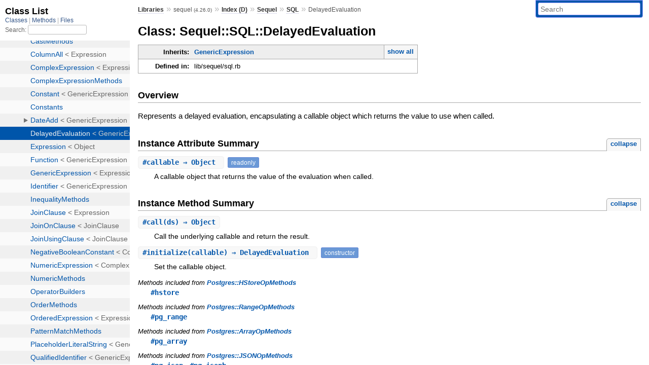

--- FILE ---
content_type: text/html; charset=utf-8
request_url: https://www.rubydoc.info/gems/sequel/4.26.0/Sequel/SQL/DelayedEvaluation
body_size: 4569
content:
<!DOCTYPE html>
<html>
  <head>
        <title>RubyDoc.info: 
      
  Class: Sequel::SQL::DelayedEvaluation
  
    – Documentation for sequel (4.26.0)
  
 – RubyDoc.info
</title>
<meta name="viewport" content="width=device-width, initial-scale=1.0">
<meta name="description" content="Documenting RubyGems, Stdlib, and GitHub Projects" />
  <meta name="robots" content="index, follow">
  <link rel="canonical" href="https://www.rubydoc.info/gems/sequel/4.26.0/Sequel/SQL/DelayedEvaluation">
  <meta property="og:title" content="RubyDoc.info: 
      
  Class: Sequel::SQL::DelayedEvaluation
  
    – Documentation for sequel (4.26.0)
  
 – RubyDoc.info
">
  <meta property="og:description" content="Documenting RubyGems, Stdlib, and GitHub Projects">
  <meta property="og:image" content="https://www.rubydoc.info/favicon.ico">
  <meta property="og:url" content="https://www.rubydoc.info/gems/sequel/4.26.0/Sequel/SQL/DelayedEvaluation">
  <meta property="og:type" content="website">

    
      <link rel="icon" href="/favicon.ico" type="image/png">
      <link rel="apple-touch-icon" href="/favicon.ico">
      <script type="importmap" data-turbo-track="reload">{
  "imports": {
    "application": "/assets/application-524bab28.js",
    "yard": "/assets/yard-781b1814.js",
    "@hotwired/turbo-rails": "/assets/turbo.min-1c2d4fbe.js",
    "@hotwired/stimulus": "/assets/stimulus.min-4b1e420e.js",
    "@hotwired/stimulus-loading": "/assets/stimulus-loading-1fc53fe7.js",
    "controllers/application": "/assets/controllers/application-3affb389.js",
    "controllers": "/assets/controllers/index-ee64e1f1.js",
    "controllers/modal_controller": "/assets/controllers/modal_controller-b70d9f9e.js",
    "controllers/path_rewriter_controller": "/assets/controllers/path_rewriter_controller-608cb111.js",
    "controllers/path_saver_controller": "/assets/controllers/path_saver_controller-8ac37b05.js",
    "controllers/rewrite_link_controller": "/assets/controllers/rewrite_link_controller-0d0815e7.js"
  }
}</script>
<link rel="modulepreload" href="/assets/application-524bab28.js">
<link rel="modulepreload" href="/assets/yard-781b1814.js">
<link rel="modulepreload" href="/assets/turbo.min-1c2d4fbe.js">
<link rel="modulepreload" href="/assets/stimulus.min-4b1e420e.js">
<link rel="modulepreload" href="/assets/stimulus-loading-1fc53fe7.js">
<link rel="modulepreload" href="/assets/controllers/application-3affb389.js">
<link rel="modulepreload" href="/assets/controllers/index-ee64e1f1.js">
<link rel="modulepreload" href="/assets/controllers/modal_controller-b70d9f9e.js">
<link rel="modulepreload" href="/assets/controllers/path_rewriter_controller-608cb111.js">
<link rel="modulepreload" href="/assets/controllers/path_saver_controller-8ac37b05.js">
<link rel="modulepreload" href="/assets/controllers/rewrite_link_controller-0d0815e7.js">
<script type="b958ec83c3f666b89ceb22c6-module">import "yard"</script>
      <link rel="stylesheet" href="/assets/css/style.css" type="text/css" media="screen" charset="utf-8" />
      <link rel="stylesheet" href="/assets/css/custom.css" type="text/css" media="screen" charset="utf-8" />
    <link rel="stylesheet" href="/assets/css/common.css" type="text/css" media="screen" charset="utf-8" />
      <!-- Google tag (gtag.js) -->
  <script async src="https://www.googletagmanager.com/gtag/js?id=G-DKFNF5C40V" type="b958ec83c3f666b89ceb22c6-text/javascript"></script>
  <script type="b958ec83c3f666b89ceb22c6-text/javascript">
    window.dataLayer = window.dataLayer || [];
    if (window.gtag) {
      setTimeout(() => {
        gtag('event', 'page_view', {
          page_title: document.title,
          page_location: window.location.href,
        });
      }, 1000);
    } else {
      function gtag(){dataLayer.push(arguments);}
      gtag('consent', 'update', {
      'ad_user_data': 'denied',
      'ad_personalization': 'denied',
      'ad_storage': 'denied',
      'analytics_storage': 'denied'
      });
      gtag('js', new Date());
      gtag('config', 'G-DKFNF5C40V');
    }
  </script>

  </head>
  <body>
    
<script type="b958ec83c3f666b89ceb22c6-text/javascript">
  window.yard_library_name = 'sequel';
  window.yard_library_version = '4.26.0';
</script>

  <link rel="stylesheet" href="/static/gems/sequel/4.26.0/css/style.css?1768592835" type="text/css" />

  <link rel="stylesheet" href="/static/gems/sequel/4.26.0/css/common.css?1768592835" type="text/css" />

  <link rel="stylesheet" href="/static/gems/sequel/4.26.0/css/custom.css?1768592835" type="text/css" />

<script type="b958ec83c3f666b89ceb22c6-text/javascript" charset="utf-8">
  pathId = "Sequel::SQL::DelayedEvaluation"
  relpath = '/';
  docsPrefix = '/gems/sequel/4.26.0';
  listPrefix = '/list/gems/sequel/4.26.0';
  searchPrefix = '/search/gems/sequel/4.26.0';
</script>


  <script type="b958ec83c3f666b89ceb22c6-text/javascript" charset="utf-8" src="/static/gems/sequel/4.26.0/js/jquery.js?1768592835"></script>

  <script type="b958ec83c3f666b89ceb22c6-text/javascript" charset="utf-8" src="/static/gems/sequel/4.26.0/js/app.js?1768592835"></script>

  <script type="b958ec83c3f666b89ceb22c6-text/javascript" charset="utf-8" src="/static/gems/sequel/4.26.0/js/autocomplete.js?1768592835"></script>

  <script type="b958ec83c3f666b89ceb22c6-text/javascript" charset="utf-8" src="/static/gems/sequel/4.26.0/js/rubydoc_custom.js?1746321791"></script>

<div class="nav_wrap">
  <iframe id="nav" src="/list/gems/sequel/4.26.0/class?1"></iframe>
  <div id="resizer"></div>
</div>
<div id="main" tabindex="-1">
  <div id="header">
    <form class="search" method="get" action="/search/gems/sequel/4.26.0">
  <input name="q" type="search" placeholder="Search" id="search_box" size="30" value="" />
</form>
<script type="b958ec83c3f666b89ceb22c6-text/javascript" charset="utf-8">
  $(function() {
    $('#search_box').autocomplete($('#search_box').parent().attr('action'), {
      width: 200,
      formatItem: function(item) {
        var values = item[0].split(",");
        return values[0] + (values[1] == '' ? "" : " <small>(" + values[1] + ")</small>");
      }
    }).result(function(event, item) {
      var values = item[0].split(",")
      $('#search_box').val(values[1]);
      location.href = values[3];
      return false;
    });
  });
</script>

<div id="menu">
  
    <a href="/gems" target="_top">Libraries</a> &raquo;
    <span class="title">sequel <small>(4.26.0)</small></span>
  
  
    &raquo;
    <a href="/gems/sequel/4.26.0/index">Index (D)</a> &raquo;
    <span class='title'><span class='object_link'><a href="/gems/sequel/4.26.0/Sequel" title="Sequel (module)">Sequel</a></span></span> &raquo; <span class='title'><span class='object_link'><a href="/gems/sequel/4.26.0/Sequel/SQL" title="Sequel::SQL (module)">SQL</a></span></span>
     &raquo; 
    <span class='title'>DelayedEvaluation</span>
  
</div>

    <div id="search">
  
    <a class="full_list_link" id="class_list_link"
        href="/list/gems/sequel/4.26.0/class">

        <svg width="24" height="24">
          <rect x="0" y="4" width="24" height="4" rx="1" ry="1"></rect>
          <rect x="0" y="12" width="24" height="4" rx="1" ry="1"></rect>
          <rect x="0" y="20" width="24" height="4" rx="1" ry="1"></rect>
        </svg>
    </a>
  
</div>
    <div class="clear"></div>
  </div>
  <div id="content"><h1>Class: Sequel::SQL::DelayedEvaluation
  
  
  
</h1>
<div class="box_info">
  
  <dl>
    <dt>Inherits:</dt>
    <dd>
      <span class="inheritName"><span class='object_link'><a href="/gems/sequel/4.26.0/Sequel/SQL/GenericExpression" title="Sequel::SQL::GenericExpression (class)">GenericExpression</a></span></span>
      
        <ul class="fullTree">
          <li><span class='object_link'><a href="/gems/sequel/4.26.0/Object" title="Object (class)">Object</a></span></li>
          
            <li class="next"><span class='object_link'><a href="/gems/sequel/4.26.0/Sequel/SQL/Expression" title="Sequel::SQL::Expression (class)">Expression</a></span></li>
          
            <li class="next"><span class='object_link'><a href="/gems/sequel/4.26.0/Sequel/SQL/GenericExpression" title="Sequel::SQL::GenericExpression (class)">GenericExpression</a></span></li>
          
            <li class="next">Sequel::SQL::DelayedEvaluation</li>
          
        </ul>
        <a href="#" class="inheritanceTree">show all</a>
      
    </dd>
  </dl>
  

  
  
  
  
  

  

  
  <dl>
    <dt>Defined in:</dt>
    <dd>lib/sequel/sql.rb</dd>
  </dl>
  
</div>

<h2>Overview</h2><div class="docstring">
  <div class="discussion">
    
<p>Represents a delayed evaluation, encapsulating a callable object which returns the value to use when called.</p>


  </div>
</div>
<div class="tags">
  

</div>



  <h2>Instance Attribute Summary <small><a href="#" class="summary_toggle">collapse</a></small></h2>
  <ul class="summary">
    
      <li class="public ">
  <span class="summary_signature">
    
      <a href="/gems/sequel/4.26.0/Sequel/SQL/DelayedEvaluation#callable-instance_method" title="#callable (instance method)">#<strong>callable</strong>  &#x21d2; Object </a>
    

    
  </span>
  
  
  
    
      <span class="note title readonly">readonly</span>
    
    
  
  
  
  
  

  
    <span class="summary_desc"><div class='inline'>
<p>A callable object that returns the value of the evaluation when called.</p>
</div></span>
  
</li>

    
  </ul>




  
    <h2>
      Instance Method Summary
      <small><a href="#" class="summary_toggle">collapse</a></small>
    </h2>

    <ul class="summary">
      
        <li class="public ">
  <span class="summary_signature">
    
      <a href="/gems/sequel/4.26.0/Sequel/SQL/DelayedEvaluation#call-instance_method" title="#call (instance method)">#<strong>call</strong>(ds)  &#x21d2; Object </a>
    

    
  </span>
  
  
  
  
  
  
  

  
    <span class="summary_desc"><div class='inline'>
<p>Call the underlying callable and return the result.</p>
</div></span>
  
</li>

      
        <li class="public ">
  <span class="summary_signature">
    
      <a href="/gems/sequel/4.26.0/Sequel/SQL/DelayedEvaluation#initialize-instance_method" title="#initialize (instance method)">#<strong>initialize</strong>(callable)  &#x21d2; DelayedEvaluation </a>
    

    
  </span>
  
  
    <span class="note title constructor">constructor</span>
  
  
  
  
  
  

  
    <span class="summary_desc"><div class='inline'>
<p>Set the callable object.</p>
</div></span>
  
</li>

      
    </ul>
  


  
  
  
  
  
  
  
  
  
  
  
  
  
  
  <h3 class="inherited">Methods included from <span class='object_link'><a href="/gems/sequel/4.26.0/Sequel/Postgres/HStoreOpMethods" title="Sequel::Postgres::HStoreOpMethods (module)">Postgres::HStoreOpMethods</a></span></h3>
  <p class="inherited"><span class='object_link'><a href="/gems/sequel/4.26.0/Sequel/Postgres/HStoreOpMethods#hstore-instance_method" title="Sequel::Postgres::HStoreOpMethods#hstore (method)">#hstore</a></span></p>

  
  
  
  
  
  
  
  
  <h3 class="inherited">Methods included from <span class='object_link'><a href="/gems/sequel/4.26.0/Sequel/Postgres/RangeOpMethods" title="Sequel::Postgres::RangeOpMethods (module)">Postgres::RangeOpMethods</a></span></h3>
  <p class="inherited"><span class='object_link'><a href="/gems/sequel/4.26.0/Sequel/Postgres/RangeOpMethods#pg_range-instance_method" title="Sequel::Postgres::RangeOpMethods#pg_range (method)">#pg_range</a></span></p>

  
  
  
  
  
  
  
  
  <h3 class="inherited">Methods included from <span class='object_link'><a href="/gems/sequel/4.26.0/Sequel/Postgres/ArrayOpMethods" title="Sequel::Postgres::ArrayOpMethods (module)">Postgres::ArrayOpMethods</a></span></h3>
  <p class="inherited"><span class='object_link'><a href="/gems/sequel/4.26.0/Sequel/Postgres/ArrayOpMethods#pg_array-instance_method" title="Sequel::Postgres::ArrayOpMethods#pg_array (method)">#pg_array</a></span></p>

  
  
  
  
  
  
  
  
  <h3 class="inherited">Methods included from <span class='object_link'><a href="/gems/sequel/4.26.0/Sequel/Postgres/JSONOpMethods" title="Sequel::Postgres::JSONOpMethods (module)">Postgres::JSONOpMethods</a></span></h3>
  <p class="inherited"><span class='object_link'><a href="/gems/sequel/4.26.0/Sequel/Postgres/JSONOpMethods#pg_json-instance_method" title="Sequel::Postgres::JSONOpMethods#pg_json (method)">#pg_json</a></span>, <span class='object_link'><a href="/gems/sequel/4.26.0/Sequel/Postgres/JSONOpMethods#pg_jsonb-instance_method" title="Sequel::Postgres::JSONOpMethods#pg_jsonb (method)">#pg_jsonb</a></span></p>

  
  
  
  
  
  
  
  
  <h3 class="inherited">Methods included from <span class='object_link'><a href="/gems/sequel/4.26.0/Sequel/Postgres/InetOpMethods" title="Sequel::Postgres::InetOpMethods (module)">Postgres::InetOpMethods</a></span></h3>
  <p class="inherited"><span class='object_link'><a href="/gems/sequel/4.26.0/Sequel/Postgres/InetOpMethods#pg_inet-instance_method" title="Sequel::Postgres::InetOpMethods#pg_inet (method)">#pg_inet</a></span></p>

  
  
  
  
  
  
  
  
  <h3 class="inherited">Methods included from <span class='object_link'><a href="/gems/sequel/4.26.0/Sequel/Postgres/PGRowOp/ExpressionMethods" title="Sequel::Postgres::PGRowOp::ExpressionMethods (module)">Postgres::PGRowOp::ExpressionMethods</a></span></h3>
  <p class="inherited"><span class='object_link'><a href="/gems/sequel/4.26.0/Sequel/Postgres/PGRowOp/ExpressionMethods#pg_row-instance_method" title="Sequel::Postgres::PGRowOp::ExpressionMethods#pg_row (method)">#pg_row</a></span></p>

  
  
  
  
  
  
  
  
  <h3 class="inherited">Methods included from <span class='object_link'><a href="/gems/sequel/4.26.0/Sequel/SQL/SubscriptMethods" title="Sequel::SQL::SubscriptMethods (module)">SubscriptMethods</a></span></h3>
  <p class="inherited"><span class='object_link'><a href="/gems/sequel/4.26.0/Sequel/SQL/SubscriptMethods#sql_subscript-instance_method" title="Sequel::SQL::SubscriptMethods#sql_subscript (method)">#sql_subscript</a></span></p>

  
  
  
  
  
  
  
  
  <h3 class="inherited">Methods included from <span class='object_link'><a href="/gems/sequel/4.26.0/Sequel/SQL/StringMethods" title="Sequel::SQL::StringMethods (module)">StringMethods</a></span></h3>
  <p class="inherited"><span class='object_link'><a href="/gems/sequel/4.26.0/Sequel/SQL/StringMethods#ilike-instance_method" title="Sequel::SQL::StringMethods#ilike (method)">#ilike</a></span>, <span class='object_link'><a href="/gems/sequel/4.26.0/Sequel/SQL/StringMethods#like-instance_method" title="Sequel::SQL::StringMethods#like (method)">#like</a></span></p>

  
  
  
  
  
  
  
  
  <h3 class="inherited">Methods included from <span class='object_link'><a href="/gems/sequel/4.26.0/Sequel/SQL/PatternMatchMethods" title="Sequel::SQL::PatternMatchMethods (module)">PatternMatchMethods</a></span></h3>
  <p class="inherited"><span class='object_link'><a href="/gems/sequel/4.26.0/Sequel/SQL/PatternMatchMethods#=~-instance_method" title="Sequel::SQL::PatternMatchMethods#=~ (method)">#=~</a></span></p>

  
  
  
  
  
  
  
  
  <h3 class="inherited">Methods included from <span class='object_link'><a href="/gems/sequel/4.26.0/Sequel/SQL/OrderMethods" title="Sequel::SQL::OrderMethods (module)">OrderMethods</a></span></h3>
  <p class="inherited"><span class='object_link'><a href="/gems/sequel/4.26.0/Sequel/SQL/OrderMethods#asc-instance_method" title="Sequel::SQL::OrderMethods#asc (method)">#asc</a></span>, <span class='object_link'><a href="/gems/sequel/4.26.0/Sequel/SQL/OrderMethods#desc-instance_method" title="Sequel::SQL::OrderMethods#desc (method)">#desc</a></span></p>

  
  
  
  
  
  
  
  
  <h3 class="inherited">Methods included from <span class='object_link'><a href="/gems/sequel/4.26.0/Sequel/SQL/NumericMethods" title="Sequel::SQL::NumericMethods (module)">NumericMethods</a></span></h3>
  <p class="inherited"><span class='object_link'><a href="/gems/sequel/4.26.0/Sequel/SQL/NumericMethods#%2B-instance_method" title="Sequel::SQL::NumericMethods#+ (method)">#+</a></span></p>

  
  
  
  
  
  
  
  
  
  
  
  
  
  
  <h3 class="inherited">Methods included from <span class='object_link'><a href="/gems/sequel/4.26.0/Sequel/SQL/ComplexExpressionMethods" title="Sequel::SQL::ComplexExpressionMethods (module)">ComplexExpressionMethods</a></span></h3>
  <p class="inherited"><span class='object_link'><a href="/gems/sequel/4.26.0/Sequel/SQL/ComplexExpressionMethods#extract-instance_method" title="Sequel::SQL::ComplexExpressionMethods#extract (method)">#extract</a></span>, <span class='object_link'><a href="/gems/sequel/4.26.0/Sequel/SQL/ComplexExpressionMethods#sql_boolean-instance_method" title="Sequel::SQL::ComplexExpressionMethods#sql_boolean (method)">#sql_boolean</a></span>, <span class='object_link'><a href="/gems/sequel/4.26.0/Sequel/SQL/ComplexExpressionMethods#sql_number-instance_method" title="Sequel::SQL::ComplexExpressionMethods#sql_number (method)">#sql_number</a></span>, <span class='object_link'><a href="/gems/sequel/4.26.0/Sequel/SQL/ComplexExpressionMethods#sql_string-instance_method" title="Sequel::SQL::ComplexExpressionMethods#sql_string (method)">#sql_string</a></span></p>

  
  
  
  
  
  
  
  
  <h3 class="inherited">Methods included from <span class='object_link'><a href="/gems/sequel/4.26.0/Sequel/SQL/CastMethods" title="Sequel::SQL::CastMethods (module)">CastMethods</a></span></h3>
  <p class="inherited"><span class='object_link'><a href="/gems/sequel/4.26.0/Sequel/SQL/CastMethods#cast-instance_method" title="Sequel::SQL::CastMethods#cast (method)">#cast</a></span>, <span class='object_link'><a href="/gems/sequel/4.26.0/Sequel/SQL/CastMethods#cast_numeric-instance_method" title="Sequel::SQL::CastMethods#cast_numeric (method)">#cast_numeric</a></span>, <span class='object_link'><a href="/gems/sequel/4.26.0/Sequel/SQL/CastMethods#cast_string-instance_method" title="Sequel::SQL::CastMethods#cast_string (method)">#cast_string</a></span></p>

  
  
  
  
  
  
  
  
  <h3 class="inherited">Methods included from <span class='object_link'><a href="/gems/sequel/4.26.0/Sequel/SQL/BooleanMethods" title="Sequel::SQL::BooleanMethods (module)">BooleanMethods</a></span></h3>
  <p class="inherited"><span class='object_link'><a href="/gems/sequel/4.26.0/Sequel/SQL/BooleanMethods#~-instance_method" title="Sequel::SQL::BooleanMethods#~ (method)">#~</a></span></p>

  
  
  
  
  
  
  
  
  <h3 class="inherited">Methods included from <span class='object_link'><a href="/gems/sequel/4.26.0/Sequel/SQL/AliasMethods" title="Sequel::SQL::AliasMethods (module)">AliasMethods</a></span></h3>
  <p class="inherited"><span class='object_link'><a href="/gems/sequel/4.26.0/Sequel/SQL/AliasMethods#as-instance_method" title="Sequel::SQL::AliasMethods#as (method)">#as</a></span></p>

  
  
  
  
  
  
  
  
  <h3 class="inherited">Methods inherited from <span class='object_link'><a href="/gems/sequel/4.26.0/Sequel/SQL/Expression" title="Sequel::SQL::Expression (class)">Expression</a></span></h3>
  <p class="inherited"><span class='object_link'><a href="/gems/sequel/4.26.0/Sequel/SQL/Expression#==-instance_method" title="Sequel::SQL::Expression#== (method)">#==</a></span>, <span class='object_link'><a href="/gems/sequel/4.26.0/Sequel/SQL/Expression#attr_reader-class_method" title="Sequel::SQL::Expression.attr_reader (method)">attr_reader</a></span>, <span class='object_link'><a href="/gems/sequel/4.26.0/Sequel/SQL/Expression#eql%3F-instance_method" title="Sequel::SQL::Expression#eql? (method)">#eql?</a></span>, <span class='object_link'><a href="/gems/sequel/4.26.0/Sequel/SQL/Expression#hash-instance_method" title="Sequel::SQL::Expression#hash (method)">#hash</a></span>, <span class='object_link'><a href="/gems/sequel/4.26.0/Sequel/SQL/Expression#inherited-class_method" title="Sequel::SQL::Expression.inherited (method)">inherited</a></span>, <span class='object_link'><a href="/gems/sequel/4.26.0/Sequel/SQL/Expression#inspect-instance_method" title="Sequel::SQL::Expression#inspect (method)">#inspect</a></span>, <span class='object_link'><a href="/gems/sequel/4.26.0/Sequel/SQL/Expression#lit-instance_method" title="Sequel::SQL::Expression#lit (method)">#lit</a></span>, <span class='object_link'><a href="/gems/sequel/4.26.0/Sequel/SQL/Expression#sql_literal-instance_method" title="Sequel::SQL::Expression#sql_literal (method)">#sql_literal</a></span></p>
<div id="constructor_details" class="method_details_list">
  <h2>Constructor Details</h2>
  
    <div class="method_details first">
  <h3 class="signature first" id="initialize-instance_method">
  
    #<strong>initialize</strong>(callable)  &#x21d2; <tt><span class='object_link'><a href="/gems/sequel/4.26.0/Sequel/SQL/DelayedEvaluation" title="Sequel::SQL::DelayedEvaluation (class)">DelayedEvaluation</a></span></tt> 
  

  

  
</h3><script type="b958ec83c3f666b89ceb22c6-text/javascript">
$(document.getElementById("initialize-instance_method")).prepend(
  '<a class="permalink" href="/gems/sequel/4.26.0/Sequel%2FSQL%2FDelayedEvaluation:initialize">permalink</a>');
</script>
<div class="docstring">
  <div class="discussion">
    
<p>Set the callable object</p>


  </div>
</div>
<div class="tags">
  

</div><table class="source_code">
  <tr>
    <td>
      <pre class="lines">


1252
1253
1254</pre>
    </td>
    <td>
      <pre class="code"><span class="info file"># File 'lib/sequel/sql.rb', line 1252</span>

<span class='rubyid_def def kw'>def</span> <span class='rubyid_initialize identifier id'>initialize</span><span class='lparen token'>(</span><span class='rubyid_callable identifier id'>callable</span><span class='rparen token'>)</span>
  <span class='rubyid_@callable ivar id'>@callable</span> <span class='assign token'>=</span> <span class='rubyid_callable identifier id'>callable</span>
<span class='rubyid_end end kw'>end</span>
</pre>
    </td>
  </tr>
</table>
</div>
  
</div>

  <div id="instance_attr_details" class="attr_details">
    <h2>Instance Attribute Details</h2>
    
      
      <span id=""></span>
      <div class="method_details first">
  <h3 class="signature first" id="callable-instance_method">
  
    #<strong>callable</strong>  &#x21d2; <tt><span class='object_link'><a href="/gems/sequel/4.26.0/Object" title="Object (class)">Object</a></span></tt>  <span class="extras">(readonly)</span>
  

  

  
</h3><script type="b958ec83c3f666b89ceb22c6-text/javascript">
$(document.getElementById("callable-instance_method")).prepend(
  '<a class="permalink" href="/gems/sequel/4.26.0/Sequel%2FSQL%2FDelayedEvaluation:callable">permalink</a>');
</script>
<div class="docstring">
  <div class="discussion">
    
<p>A callable object that returns the value of the evaluation when called.</p>


  </div>
</div>
<div class="tags">
  

</div><table class="source_code">
  <tr>
    <td>
      <pre class="lines">


1249
1250
1251</pre>
    </td>
    <td>
      <pre class="code"><span class="info file"># File 'lib/sequel/sql.rb', line 1249</span>

<span class='rubyid_def def kw'>def</span> <span class='rubyid_callable identifier id'>callable</span>
  <span class='rubyid_@callable ivar id'>@callable</span>
<span class='rubyid_end end kw'>end</span>
</pre>
    </td>
  </tr>
</table>
</div>
    
  </div>


  <div id="instance_method_details" class="method_details_list">
    <h2>Instance Method Details</h2>

    
      <div class="method_details first">
  <h3 class="signature first" id="call-instance_method">
  
    #<strong>call</strong>(ds)  &#x21d2; <tt><span class='object_link'><a href="/gems/sequel/4.26.0/Object" title="Object (class)">Object</a></span></tt> 
  

  

  
</h3><script type="b958ec83c3f666b89ceb22c6-text/javascript">
$(document.getElementById("call-instance_method")).prepend(
  '<a class="permalink" href="/gems/sequel/4.26.0/Sequel%2FSQL%2FDelayedEvaluation:call">permalink</a>');
</script>
<div class="docstring">
  <div class="discussion">
    
<p>Call the underlying callable and return the result.  If the underlying callable only accepts a single argument, call it with the given dataset.</p>


  </div>
</div>
<div class="tags">
  

</div><table class="source_code">
  <tr>
    <td>
      <pre class="lines">


1259
1260
1261
1262
1263
1264
1265</pre>
    </td>
    <td>
      <pre class="code"><span class="info file"># File 'lib/sequel/sql.rb', line 1259</span>

<span class='rubyid_def def kw'>def</span> <span class='rubyid_call identifier id'>call</span><span class='lparen token'>(</span><span class='rubyid_ds identifier id'>ds</span><span class='rparen token'>)</span>
  <span class='rubyid_if if kw'>if</span> <span class='rubyid_@callable ivar id'>@callable</span><span class='dot token'>.</span><span class='rubyid_respond_to? fid id'>respond_to?</span><span class='lparen token'>(</span><span class='symbol val'>:arity</span><span class='rparen token'>)</span> <span class='andop op'>&amp;&amp;</span> <span class='rubyid_@callable ivar id'>@callable</span><span class='dot token'>.</span><span class='rubyid_arity identifier id'>arity</span> <span class='eq op'>==</span> <span class='integer val'>1</span>
    <span class='rubyid_@callable ivar id'>@callable</span><span class='dot token'>.</span><span class='rubyid_call identifier id'>call</span><span class='lparen token'>(</span><span class='rubyid_ds identifier id'>ds</span><span class='rparen token'>)</span>
  <span class='rubyid_else else kw'>else</span>
    <span class='rubyid_@callable ivar id'>@callable</span><span class='dot token'>.</span><span class='rubyid_call identifier id'>call</span>
  <span class='rubyid_end end kw'>end</span>
<span class='rubyid_end end kw'>end</span>
</pre>
    </td>
  </tr>
</table>
</div>
    
  </div>

</div>
  <div id="footer">
  Generated on Wed Jan 21 02:05:03 2026 by
  <a href="https://yardoc.org" title="Yay! A Ruby Documentation Tool" target="_parent">yard</a>
  0.9.38 (ruby-3.4.3).
</div>

</div>


  <script src="/cdn-cgi/scripts/7d0fa10a/cloudflare-static/rocket-loader.min.js" data-cf-settings="b958ec83c3f666b89ceb22c6-|49" defer></script><script defer src="https://static.cloudflareinsights.com/beacon.min.js/vcd15cbe7772f49c399c6a5babf22c1241717689176015" integrity="sha512-ZpsOmlRQV6y907TI0dKBHq9Md29nnaEIPlkf84rnaERnq6zvWvPUqr2ft8M1aS28oN72PdrCzSjY4U6VaAw1EQ==" data-cf-beacon='{"version":"2024.11.0","token":"9f9e821d93554a138f3a1020b738c77e","r":1,"server_timing":{"name":{"cfCacheStatus":true,"cfEdge":true,"cfExtPri":true,"cfL4":true,"cfOrigin":true,"cfSpeedBrain":true},"location_startswith":null}}' crossorigin="anonymous"></script>
</body>
</html>


--- FILE ---
content_type: text/html; charset=utf-8
request_url: https://www.rubydoc.info/list/gems/sequel/4.26.0/class?1
body_size: 17570
content:
<!DOCTYPE html>
<html>
  <head>
        <title>RubyDoc.info: 
      Class List – RubyDoc.info
</title>
<meta name="viewport" content="width=device-width, initial-scale=1.0">
<meta name="description" content="Documenting RubyGems, Stdlib, and GitHub Projects" />
  <meta name="robots" content="index, follow">
  <link rel="canonical" href="https://www.rubydoc.info/list/gems/sequel/4.26.0/class?1">
  <meta property="og:title" content="RubyDoc.info: 
      Class List – RubyDoc.info
">
  <meta property="og:description" content="Documenting RubyGems, Stdlib, and GitHub Projects">
  <meta property="og:image" content="https://www.rubydoc.info/favicon.ico?1">
  <meta property="og:url" content="https://www.rubydoc.info/list/gems/sequel/4.26.0/class?1">
  <meta property="og:type" content="website">

    
      <link rel="stylesheet" href="/assets/css/full_list.css" type="text/css" media="screen" charset="utf-8" />
    <link rel="stylesheet" href="/assets/css/common.css" type="text/css" media="screen" charset="utf-8" />
      <!-- Google tag (gtag.js) -->
  <script async src="https://www.googletagmanager.com/gtag/js?id=G-DKFNF5C40V" type="4f8681f2b1676425801cb999-text/javascript"></script>
  <script type="4f8681f2b1676425801cb999-text/javascript">
    window.dataLayer = window.dataLayer || [];
    if (window.gtag) {
      setTimeout(() => {
        gtag('event', 'page_view', {
          page_title: document.title,
          page_location: window.location.href,
        });
      }, 1000);
    } else {
      function gtag(){dataLayer.push(arguments);}
      gtag('consent', 'update', {
      'ad_user_data': 'denied',
      'ad_personalization': 'denied',
      'ad_storage': 'denied',
      'analytics_storage': 'denied'
      });
      gtag('js', new Date());
      gtag('config', 'G-DKFNF5C40V');
    }
  </script>

  </head>
  <body>
    

  <link rel="stylesheet" href="/static/gems/sequel/4.26.0/css/full_list.css?1768592835" type="text/css" media="screen" />

  <link rel="stylesheet" href="/static/gems/sequel/4.26.0/css/common.css?1768592835" type="text/css" media="screen" />


  <script type="4f8681f2b1676425801cb999-text/javascript" charset="utf-8" src="/static/gems/sequel/4.26.0/js/jquery.js?1768592835"></script>

  <script type="4f8681f2b1676425801cb999-text/javascript" charset="utf-8" src="/static/gems/sequel/4.26.0/js/full_list.js?1768592835"></script>

<base id="base_target" target="_parent" />
<div id="content">
  <div class="fixed_header">
    <h1 id="full_list_header">Class List</h1>
    <div id="full_list_nav">
      
        <span><a target="_self" href="/list/gems/sequel/4.26.0/class">
            Classes
          </a></span>
      
        <span><a target="_self" href="/list/gems/sequel/4.26.0/method">
            Methods
          </a></span>
      
        <span><a target="_self" href="/list/gems/sequel/4.26.0/file">
            Files
          </a></span>
      
    </div>
    <div id="search">
      <label for="search-class">Search:</label>
      <input id="search-class" type="text" />
    </div>
  </div>
  <ul id="full_list" class="class">
    <li id="object_" class="odd"><div class="item" style="padding-left:30px"><span class='object_link'><a href="/gems/sequel/4.26.0/toplevel" title="Top Level Namespace (root)">Top Level Namespace</a></span></div></li>
<li id='object_Array' class='even'><div class='item' style='padding-left:30px'><span class='object_link'><a href="/gems/sequel/4.26.0/Array" title="Array (class)">Array</a></span> &lt; Object<small class='search_info'>Top Level Namespace</small></div></li><li id='object_FalseClass' class='odd'><div class='item' style='padding-left:30px'><span class='object_link'><a href="/gems/sequel/4.26.0/FalseClass" title="FalseClass (class)">FalseClass</a></span> &lt; Object<small class='search_info'>Top Level Namespace</small></div></li><li id='object_Hash' class='even'><div class='item' style='padding-left:30px'><span class='object_link'><a href="/gems/sequel/4.26.0/Hash" title="Hash (class)">Hash</a></span> &lt; Object<small class='search_info'>Top Level Namespace</small></div></li><li id='object_NilClass' class='odd'><div class='item' style='padding-left:30px'><span class='object_link'><a href="/gems/sequel/4.26.0/NilClass" title="NilClass (class)">NilClass</a></span> &lt; Object<small class='search_info'>Top Level Namespace</small></div></li><li id='object_Numeric' class='even'><div class='item' style='padding-left:30px'><span class='object_link'><a href="/gems/sequel/4.26.0/Numeric" title="Numeric (class)">Numeric</a></span> &lt; Object<small class='search_info'>Top Level Namespace</small></div></li><li id='object_Object' class='odd'><div class='item' style='padding-left:30px'><span class='object_link'><a href="/gems/sequel/4.26.0/Object" title="Object (class)">Object</a></span> &lt; BasicObject<small class='search_info'>Top Level Namespace</small></div></li><li id='object_Range' class='even'><div class='item' style='padding-left:30px'><span class='object_link'><a href="/gems/sequel/4.26.0/Range" title="Range (class)">Range</a></span> &lt; Object<small class='search_info'>Top Level Namespace</small></div></li><li id='object_Sequel' class='odd'><div class='item' style='padding-left:30px'><a tabindex='0' class='toggle' role='button' aria-label='Sequel child nodes' aria-expanded='false' aria-controls='object_Sequel'></a> <span class='object_link'><a href="/gems/sequel/4.26.0/Sequel" title="Sequel (module)">Sequel</a></span><small class='search_info'>Top Level Namespace</small></div><div aria-labelledby='object_Sequel'><ul><li id='object_Sequel::ADO' class='collapsed even'><div class='item' style='padding-left:45px'><a tabindex='0' class='toggle' role='button' aria-label='ADO child nodes' aria-expanded='false' aria-controls='object_Sequel::ADO'></a> <span class='object_link'><a href="/gems/sequel/4.26.0/Sequel/ADO" title="Sequel::ADO (module)">ADO</a></span><small class='search_info'>Sequel</small></div><div aria-labelledby='object_Sequel::ADO'><ul><li id='object_Sequel::ADO::Access' class='collapsed'><div class='item' style='padding-left:60px'><a tabindex='0' class='toggle' role='button' aria-label='Access child nodes' aria-expanded='false' aria-controls='object_Sequel::ADO::Access'></a> <span class='object_link'><a href="/gems/sequel/4.26.0/Sequel/ADO/Access" title="Sequel::ADO::Access (module)">Access</a></span><small class='search_info'>Sequel::ADO</small></div><div aria-labelledby='object_Sequel::ADO::Access'><ul><li id='object_Sequel::ADO::Access::AdoSchema' class='collapsed'><div class='item' style='padding-left:75px'><a tabindex='0' class='toggle' role='button' aria-label='AdoSchema child nodes' aria-expanded='false' aria-controls='object_Sequel::ADO::Access::AdoSchema'></a> <span class='object_link'><a href="/gems/sequel/4.26.0/Sequel/ADO/Access/AdoSchema" title="Sequel::ADO::Access::AdoSchema (class)">AdoSchema</a></span> &lt; Object<small class='search_info'>Sequel::ADO::Access</small></div><div aria-labelledby='object_Sequel::ADO::Access::AdoSchema'><ul><li id='object_Sequel::ADO::Access::AdoSchema::Column' class='collapsed'><div class='item' style='padding-left:90px'><span class='object_link'><a href="/gems/sequel/4.26.0/Sequel/ADO/Access/AdoSchema/Column" title="Sequel::ADO::Access::AdoSchema::Column (class)">Column</a></span> &lt; Object<small class='search_info'>Sequel::ADO::Access::AdoSchema</small></div></li></ul></div></li><li id='object_Sequel::ADO::Access::DatabaseMethods' class='collapsed'><div class='item' style='padding-left:75px'><span class='object_link'><a href="/gems/sequel/4.26.0/Sequel/ADO/Access/DatabaseMethods" title="Sequel::ADO::Access::DatabaseMethods (module)">DatabaseMethods</a></span><small class='search_info'>Sequel::ADO::Access</small></div></li><li id='object_Sequel::ADO::Access::Dataset' class='collapsed'><div class='item' style='padding-left:75px'><span class='object_link'><a href="/gems/sequel/4.26.0/Sequel/ADO/Access/Dataset" title="Sequel::ADO::Access::Dataset (class)">Dataset</a></span> &lt; Dataset<small class='search_info'>Sequel::ADO::Access</small></div></li></ul></div></li><li id='object_Sequel::ADO::Database' class='collapsed'><div class='item' style='padding-left:60px'><span class='object_link'><a href="/gems/sequel/4.26.0/Sequel/ADO/Database" title="Sequel::ADO::Database (class)">Database</a></span> &lt; Database<small class='search_info'>Sequel::ADO</small></div></li><li id='object_Sequel::ADO::Dataset' class='collapsed'><div class='item' style='padding-left:60px'><span class='object_link'><a href="/gems/sequel/4.26.0/Sequel/ADO/Dataset" title="Sequel::ADO::Dataset (class)">Dataset</a></span> &lt; Dataset<small class='search_info'>Sequel::ADO</small></div></li><li id='object_Sequel::ADO::MSSQL' class='collapsed'><div class='item' style='padding-left:60px'><a tabindex='0' class='toggle' role='button' aria-label='MSSQL child nodes' aria-expanded='false' aria-controls='object_Sequel::ADO::MSSQL'></a> <span class='object_link'><a href="/gems/sequel/4.26.0/Sequel/ADO/MSSQL" title="Sequel::ADO::MSSQL (module)">MSSQL</a></span><small class='search_info'>Sequel::ADO</small></div><div aria-labelledby='object_Sequel::ADO::MSSQL'><ul><li id='object_Sequel::ADO::MSSQL::DatabaseMethods' class='collapsed'><div class='item' style='padding-left:75px'><span class='object_link'><a href="/gems/sequel/4.26.0/Sequel/ADO/MSSQL/DatabaseMethods" title="Sequel::ADO::MSSQL::DatabaseMethods (module)">DatabaseMethods</a></span><small class='search_info'>Sequel::ADO::MSSQL</small></div></li><li id='object_Sequel::ADO::MSSQL::Dataset' class='collapsed'><div class='item' style='padding-left:75px'><span class='object_link'><a href="/gems/sequel/4.26.0/Sequel/ADO/MSSQL/Dataset" title="Sequel::ADO::MSSQL::Dataset (class)">Dataset</a></span> &lt; Dataset<small class='search_info'>Sequel::ADO::MSSQL</small></div></li></ul></div></li></ul></div></li><li id='object_Sequel::ASTTransformer' class='collapsed odd'><div class='item' style='padding-left:45px'><span class='object_link'><a href="/gems/sequel/4.26.0/Sequel/ASTTransformer" title="Sequel::ASTTransformer (class)">ASTTransformer</a></span> &lt; Object<small class='search_info'>Sequel</small></div></li><li id='object_Sequel::Access' class='collapsed even'><div class='item' style='padding-left:45px'><a tabindex='0' class='toggle' role='button' aria-label='Access child nodes' aria-expanded='false' aria-controls='object_Sequel::Access'></a> <span class='object_link'><a href="/gems/sequel/4.26.0/Sequel/Access" title="Sequel::Access (module)">Access</a></span><small class='search_info'>Sequel</small></div><div aria-labelledby='object_Sequel::Access'><ul><li id='object_Sequel::Access::DatabaseMethods' class='collapsed'><div class='item' style='padding-left:60px'><span class='object_link'><a href="/gems/sequel/4.26.0/Sequel/Access/DatabaseMethods" title="Sequel::Access::DatabaseMethods (module)">DatabaseMethods</a></span><small class='search_info'>Sequel::Access</small></div></li><li id='object_Sequel::Access::DatasetMethods' class='collapsed'><div class='item' style='padding-left:60px'><span class='object_link'><a href="/gems/sequel/4.26.0/Sequel/Access/DatasetMethods" title="Sequel::Access::DatasetMethods (module)">DatasetMethods</a></span><small class='search_info'>Sequel::Access</small></div></li></ul></div></li><li id='object_Sequel::Amalgalite' class='collapsed odd'><div class='item' style='padding-left:45px'><a tabindex='0' class='toggle' role='button' aria-label='Amalgalite child nodes' aria-expanded='false' aria-controls='object_Sequel::Amalgalite'></a> <span class='object_link'><a href="/gems/sequel/4.26.0/Sequel/Amalgalite" title="Sequel::Amalgalite (module)">Amalgalite</a></span><small class='search_info'>Sequel</small></div><div aria-labelledby='object_Sequel::Amalgalite'><ul><li id='object_Sequel::Amalgalite::Database' class='collapsed'><div class='item' style='padding-left:60px'><span class='object_link'><a href="/gems/sequel/4.26.0/Sequel/Amalgalite/Database" title="Sequel::Amalgalite::Database (class)">Database</a></span> &lt; Database<small class='search_info'>Sequel::Amalgalite</small></div></li><li id='object_Sequel::Amalgalite::Dataset' class='collapsed'><div class='item' style='padding-left:60px'><span class='object_link'><a href="/gems/sequel/4.26.0/Sequel/Amalgalite/Dataset" title="Sequel::Amalgalite::Dataset (class)">Dataset</a></span> &lt; Dataset<small class='search_info'>Sequel::Amalgalite</small></div></li><li id='object_Sequel::Amalgalite::SequelTypeMap' class='collapsed'><div class='item' style='padding-left:60px'><span class='object_link'><a href="/gems/sequel/4.26.0/Sequel/Amalgalite/SequelTypeMap" title="Sequel::Amalgalite::SequelTypeMap (class)">SequelTypeMap</a></span> &lt; DefaultMap<small class='search_info'>Sequel::Amalgalite</small></div></li></ul></div></li><li id='object_Sequel::ArbitraryServers' class='collapsed even'><div class='item' style='padding-left:45px'><span class='object_link'><a href="/gems/sequel/4.26.0/Sequel/ArbitraryServers" title="Sequel::ArbitraryServers (module)">ArbitraryServers</a></span><small class='search_info'>Sequel</small></div></li><li id='object_Sequel::BasicObject' class='collapsed odd'><div class='item' style='padding-left:45px'><span class='object_link'><a href="/gems/sequel/4.26.0/Sequel/BasicObject" title="Sequel::BasicObject (class)">BasicObject</a></span> &lt; BasicObject<small class='search_info'>Sequel</small></div></li><li id='object_Sequel::ColumnsIntrospection' class='collapsed even'><div class='item' style='padding-left:45px'><span class='object_link'><a href="/gems/sequel/4.26.0/Sequel/ColumnsIntrospection" title="Sequel::ColumnsIntrospection (module)">ColumnsIntrospection</a></span><small class='search_info'>Sequel</small></div></li><li id='object_Sequel::ConnectionPool' class='collapsed odd'><div class='item' style='padding-left:45px'><a tabindex='0' class='toggle' role='button' aria-label='ConnectionPool child nodes' aria-expanded='false' aria-controls='object_Sequel::ConnectionPool'></a> <span class='object_link'><a href="/gems/sequel/4.26.0/Sequel/ConnectionPool" title="Sequel::ConnectionPool (class)">ConnectionPool</a></span> &lt; Object<small class='search_info'>Sequel</small></div><div aria-labelledby='object_Sequel::ConnectionPool'><ul><li id='object_Sequel::ConnectionPool::ClassMethods' class='collapsed'><div class='item' style='padding-left:60px'><span class='object_link'><a href="/gems/sequel/4.26.0/Sequel/ConnectionPool/ClassMethods" title="Sequel::ConnectionPool::ClassMethods (module)">ClassMethods</a></span><small class='search_info'>Sequel::ConnectionPool</small></div></li></ul></div></li><li id='object_Sequel::ConnectionValidator' class='collapsed even'><div class='item' style='padding-left:45px'><a tabindex='0' class='toggle' role='button' aria-label='ConnectionValidator child nodes' aria-expanded='false' aria-controls='object_Sequel::ConnectionValidator'></a> <span class='object_link'><a href="/gems/sequel/4.26.0/Sequel/ConnectionValidator" title="Sequel::ConnectionValidator (module)">ConnectionValidator</a></span><small class='search_info'>Sequel</small></div><div aria-labelledby='object_Sequel::ConnectionValidator'><ul><li id='object_Sequel::ConnectionValidator::Retry' class='collapsed'><div class='item' style='padding-left:60px'><span class='object_link'><a href="/gems/sequel/4.26.0/Sequel/ConnectionValidator/Retry" title="Sequel::ConnectionValidator::Retry (class)">Retry</a></span> &lt; Error<small class='search_info'>Sequel::ConnectionValidator</small></div></li></ul></div></li><li id='object_Sequel::ConstraintValidations' class='collapsed odd'><div class='item' style='padding-left:45px'><a tabindex='0' class='toggle' role='button' aria-label='ConstraintValidations child nodes' aria-expanded='false' aria-controls='object_Sequel::ConstraintValidations'></a> <span class='object_link'><a href="/gems/sequel/4.26.0/Sequel/ConstraintValidations" title="Sequel::ConstraintValidations (module)">ConstraintValidations</a></span><small class='search_info'>Sequel</small></div><div aria-labelledby='object_Sequel::ConstraintValidations'><ul><li id='object_Sequel::ConstraintValidations::AlterTableGeneratorMethods' class='collapsed'><div class='item' style='padding-left:60px'><span class='object_link'><a href="/gems/sequel/4.26.0/Sequel/ConstraintValidations/AlterTableGeneratorMethods" title="Sequel::ConstraintValidations::AlterTableGeneratorMethods (module)">AlterTableGeneratorMethods</a></span><small class='search_info'>Sequel::ConstraintValidations</small></div></li><li id='object_Sequel::ConstraintValidations::CreateTableGeneratorMethods' class='collapsed'><div class='item' style='padding-left:60px'><span class='object_link'><a href="/gems/sequel/4.26.0/Sequel/ConstraintValidations/CreateTableGeneratorMethods" title="Sequel::ConstraintValidations::CreateTableGeneratorMethods (module)">CreateTableGeneratorMethods</a></span><small class='search_info'>Sequel::ConstraintValidations</small></div></li><li id='object_Sequel::ConstraintValidations::Generator' class='collapsed'><div class='item' style='padding-left:60px'><span class='object_link'><a href="/gems/sequel/4.26.0/Sequel/ConstraintValidations/Generator" title="Sequel::ConstraintValidations::Generator (class)">Generator</a></span> &lt; Object<small class='search_info'>Sequel::ConstraintValidations</small></div></li></ul></div></li><li id='object_Sequel::CoreRefinements' class='collapsed even'><div class='item' style='padding-left:45px'><span class='object_link'><a href="/gems/sequel/4.26.0/Sequel/CoreRefinements" title="Sequel::CoreRefinements (module)">CoreRefinements</a></span><small class='search_info'>Sequel</small></div></li><li id='object_Sequel::Cubrid' class='collapsed odd'><div class='item' style='padding-left:45px'><a tabindex='0' class='toggle' role='button' aria-label='Cubrid child nodes' aria-expanded='false' aria-controls='object_Sequel::Cubrid'></a> <span class='object_link'><a href="/gems/sequel/4.26.0/Sequel/Cubrid" title="Sequel::Cubrid (module)">Cubrid</a></span><small class='search_info'>Sequel</small></div><div aria-labelledby='object_Sequel::Cubrid'><ul><li id='object_Sequel::Cubrid::Database' class='collapsed'><div class='item' style='padding-left:60px'><span class='object_link'><a href="/gems/sequel/4.26.0/Sequel/Cubrid/Database" title="Sequel::Cubrid::Database (class)">Database</a></span> &lt; Database<small class='search_info'>Sequel::Cubrid</small></div></li><li id='object_Sequel::Cubrid::DatabaseMethods' class='collapsed'><div class='item' style='padding-left:60px'><span class='object_link'><a href="/gems/sequel/4.26.0/Sequel/Cubrid/DatabaseMethods" title="Sequel::Cubrid::DatabaseMethods (module)">DatabaseMethods</a></span><small class='search_info'>Sequel::Cubrid</small></div></li><li id='object_Sequel::Cubrid::Dataset' class='collapsed'><div class='item' style='padding-left:60px'><span class='object_link'><a href="/gems/sequel/4.26.0/Sequel/Cubrid/Dataset" title="Sequel::Cubrid::Dataset (class)">Dataset</a></span> &lt; Dataset<small class='search_info'>Sequel::Cubrid</small></div></li><li id='object_Sequel::Cubrid::DatasetMethods' class='collapsed'><div class='item' style='padding-left:60px'><span class='object_link'><a href="/gems/sequel/4.26.0/Sequel/Cubrid/DatasetMethods" title="Sequel::Cubrid::DatasetMethods (module)">DatasetMethods</a></span><small class='search_info'>Sequel::Cubrid</small></div></li></ul></div></li><li id='object_Sequel::CurrentDateTimeTimestamp' class='collapsed even'><div class='item' style='padding-left:45px'><a tabindex='0' class='toggle' role='button' aria-label='CurrentDateTimeTimestamp child nodes' aria-expanded='false' aria-controls='object_Sequel::CurrentDateTimeTimestamp'></a> <span class='object_link'><a href="/gems/sequel/4.26.0/Sequel/CurrentDateTimeTimestamp" title="Sequel::CurrentDateTimeTimestamp (module)">CurrentDateTimeTimestamp</a></span><small class='search_info'>Sequel</small></div><div aria-labelledby='object_Sequel::CurrentDateTimeTimestamp'><ul><li id='object_Sequel::CurrentDateTimeTimestamp::DatasetMethods' class='collapsed'><div class='item' style='padding-left:60px'><span class='object_link'><a href="/gems/sequel/4.26.0/Sequel/CurrentDateTimeTimestamp/DatasetMethods" title="Sequel::CurrentDateTimeTimestamp::DatasetMethods (module)">DatasetMethods</a></span><small class='search_info'>Sequel::CurrentDateTimeTimestamp</small></div></li><li id='object_Sequel::CurrentDateTimeTimestamp::DateTime' class='collapsed'><div class='item' style='padding-left:60px'><span class='object_link'><a href="/gems/sequel/4.26.0/Sequel/CurrentDateTimeTimestamp/DateTime" title="Sequel::CurrentDateTimeTimestamp::DateTime (class)">DateTime</a></span> &lt; DateTime<small class='search_info'>Sequel::CurrentDateTimeTimestamp</small></div></li><li id='object_Sequel::CurrentDateTimeTimestamp::Time' class='collapsed'><div class='item' style='padding-left:60px'><span class='object_link'><a href="/gems/sequel/4.26.0/Sequel/CurrentDateTimeTimestamp/Time" title="Sequel::CurrentDateTimeTimestamp::Time (class)">Time</a></span> &lt; Time<small class='search_info'>Sequel::CurrentDateTimeTimestamp</small></div></li></ul></div></li><li id='object_Sequel::DB2' class='collapsed odd'><div class='item' style='padding-left:45px'><a tabindex='0' class='toggle' role='button' aria-label='DB2 child nodes' aria-expanded='false' aria-controls='object_Sequel::DB2'></a> <span class='object_link'><a href="/gems/sequel/4.26.0/Sequel/DB2" title="Sequel::DB2 (module)">DB2</a></span><small class='search_info'>Sequel</small></div><div aria-labelledby='object_Sequel::DB2'><ul><li id='object_Sequel::DB2::DatabaseMethods' class='collapsed'><div class='item' style='padding-left:60px'><span class='object_link'><a href="/gems/sequel/4.26.0/Sequel/DB2/DatabaseMethods" title="Sequel::DB2::DatabaseMethods (module)">DatabaseMethods</a></span><small class='search_info'>Sequel::DB2</small></div></li><li id='object_Sequel::DB2::DatasetMethods' class='collapsed'><div class='item' style='padding-left:60px'><span class='object_link'><a href="/gems/sequel/4.26.0/Sequel/DB2/DatasetMethods" title="Sequel::DB2::DatasetMethods (module)">DatasetMethods</a></span><small class='search_info'>Sequel::DB2</small></div></li></ul></div></li><li id='object_Sequel::DataObjects' class='collapsed even'><div class='item' style='padding-left:45px'><a tabindex='0' class='toggle' role='button' aria-label='DataObjects child nodes' aria-expanded='false' aria-controls='object_Sequel::DataObjects'></a> <span class='object_link'><a href="/gems/sequel/4.26.0/Sequel/DataObjects" title="Sequel::DataObjects (module)">DataObjects</a></span><small class='search_info'>Sequel</small></div><div aria-labelledby='object_Sequel::DataObjects'><ul><li id='object_Sequel::DataObjects::Database' class='collapsed'><div class='item' style='padding-left:60px'><span class='object_link'><a href="/gems/sequel/4.26.0/Sequel/DataObjects/Database" title="Sequel::DataObjects::Database (class)">Database</a></span> &lt; Database<small class='search_info'>Sequel::DataObjects</small></div></li><li id='object_Sequel::DataObjects::Dataset' class='collapsed'><div class='item' style='padding-left:60px'><span class='object_link'><a href="/gems/sequel/4.26.0/Sequel/DataObjects/Dataset" title="Sequel::DataObjects::Dataset (class)">Dataset</a></span> &lt; Dataset<small class='search_info'>Sequel::DataObjects</small></div></li><li id='object_Sequel::DataObjects::MySQL' class='collapsed'><div class='item' style='padding-left:60px'><a tabindex='0' class='toggle' role='button' aria-label='MySQL child nodes' aria-expanded='false' aria-controls='object_Sequel::DataObjects::MySQL'></a> <span class='object_link'><a href="/gems/sequel/4.26.0/Sequel/DataObjects/MySQL" title="Sequel::DataObjects::MySQL (module)">MySQL</a></span><small class='search_info'>Sequel::DataObjects</small></div><div aria-labelledby='object_Sequel::DataObjects::MySQL'><ul><li id='object_Sequel::DataObjects::MySQL::DatabaseMethods' class='collapsed'><div class='item' style='padding-left:75px'><span class='object_link'><a href="/gems/sequel/4.26.0/Sequel/DataObjects/MySQL/DatabaseMethods" title="Sequel::DataObjects::MySQL::DatabaseMethods (module)">DatabaseMethods</a></span><small class='search_info'>Sequel::DataObjects::MySQL</small></div></li><li id='object_Sequel::DataObjects::MySQL::Dataset' class='collapsed'><div class='item' style='padding-left:75px'><span class='object_link'><a href="/gems/sequel/4.26.0/Sequel/DataObjects/MySQL/Dataset" title="Sequel::DataObjects::MySQL::Dataset (class)">Dataset</a></span> &lt; Dataset<small class='search_info'>Sequel::DataObjects::MySQL</small></div></li></ul></div></li><li id='object_Sequel::DataObjects::Postgres' class='collapsed'><div class='item' style='padding-left:60px'><a tabindex='0' class='toggle' role='button' aria-label='Postgres child nodes' aria-expanded='false' aria-controls='object_Sequel::DataObjects::Postgres'></a> <span class='object_link'><a href="/gems/sequel/4.26.0/Sequel/DataObjects/Postgres" title="Sequel::DataObjects::Postgres (module)">Postgres</a></span><small class='search_info'>Sequel::DataObjects</small></div><div aria-labelledby='object_Sequel::DataObjects::Postgres'><ul><li id='object_Sequel::DataObjects::Postgres::DatabaseMethods' class='collapsed'><div class='item' style='padding-left:75px'><span class='object_link'><a href="/gems/sequel/4.26.0/Sequel/DataObjects/Postgres/DatabaseMethods" title="Sequel::DataObjects::Postgres::DatabaseMethods (module)">DatabaseMethods</a></span><small class='search_info'>Sequel::DataObjects::Postgres</small></div></li></ul></div></li><li id='object_Sequel::DataObjects::SQLite' class='collapsed'><div class='item' style='padding-left:60px'><a tabindex='0' class='toggle' role='button' aria-label='SQLite child nodes' aria-expanded='false' aria-controls='object_Sequel::DataObjects::SQLite'></a> <span class='object_link'><a href="/gems/sequel/4.26.0/Sequel/DataObjects/SQLite" title="Sequel::DataObjects::SQLite (module)">SQLite</a></span><small class='search_info'>Sequel::DataObjects</small></div><div aria-labelledby='object_Sequel::DataObjects::SQLite'><ul><li id='object_Sequel::DataObjects::SQLite::DatabaseMethods' class='collapsed'><div class='item' style='padding-left:75px'><span class='object_link'><a href="/gems/sequel/4.26.0/Sequel/DataObjects/SQLite/DatabaseMethods" title="Sequel::DataObjects::SQLite::DatabaseMethods (module)">DatabaseMethods</a></span><small class='search_info'>Sequel::DataObjects::SQLite</small></div></li></ul></div></li></ul></div></li><li id='object_Sequel::Database' class='collapsed odd'><div class='item' style='padding-left:45px'><a tabindex='0' class='toggle' role='button' aria-label='Database child nodes' aria-expanded='false' aria-controls='object_Sequel::Database'></a> <span class='object_link'><a href="/gems/sequel/4.26.0/Sequel/Database" title="Sequel::Database (class)">Database</a></span> &lt; Object<small class='search_info'>Sequel</small></div><div aria-labelledby='object_Sequel::Database'><ul><li id='object_Sequel::Database::FromBlock' class='collapsed'><div class='item' style='padding-left:60px'><span class='object_link'><a href="/gems/sequel/4.26.0/Sequel/Database/FromBlock" title="Sequel::Database::FromBlock (module)">FromBlock</a></span><small class='search_info'>Sequel::Database</small></div></li><li id='object_Sequel::Database::ResetIdentifierMangling' class='collapsed'><div class='item' style='padding-left:60px'><span class='object_link'><a href="/gems/sequel/4.26.0/Sequel/Database/ResetIdentifierMangling" title="Sequel::Database::ResetIdentifierMangling (module)">ResetIdentifierMangling</a></span><small class='search_info'>Sequel::Database</small></div></li><li id='object_Sequel::Database::SplitAlterTable' class='collapsed'><div class='item' style='padding-left:60px'><span class='object_link'><a href="/gems/sequel/4.26.0/Sequel/Database/SplitAlterTable" title="Sequel::Database::SplitAlterTable (module)">SplitAlterTable</a></span><small class='search_info'>Sequel::Database</small></div></li></ul></div></li><li id='object_Sequel::DatabaseError' class='collapsed even'><div class='item' style='padding-left:45px'><span class='object_link'><a href="/gems/sequel/4.26.0/Sequel/DatabaseError" title="Sequel::DatabaseError (class)">DatabaseError</a></span> &lt; Object<small class='search_info'>Sequel</small></div></li><li id='object_Sequel::DatabaseQuery' class='collapsed odd'><div class='item' style='padding-left:45px'><span class='object_link'><a href="/gems/sequel/4.26.0/Sequel/DatabaseQuery" title="Sequel::DatabaseQuery (module)">DatabaseQuery</a></span><small class='search_info'>Sequel</small></div></li><li id='object_Sequel::Dataset' class='collapsed even'><div class='item' style='padding-left:45px'><a tabindex='0' class='toggle' role='button' aria-label='Dataset child nodes' aria-expanded='false' aria-controls='object_Sequel::Dataset'></a> <span class='object_link'><a href="/gems/sequel/4.26.0/Sequel/Dataset" title="Sequel::Dataset (class)">Dataset</a></span> &lt; Object<small class='search_info'>Sequel</small></div><div aria-labelledby='object_Sequel::Dataset'><ul><li id='object_Sequel::Dataset::ArgumentMapper' class='collapsed'><div class='item' style='padding-left:60px'><span class='object_link'><a href="/gems/sequel/4.26.0/Sequel/Dataset/ArgumentMapper" title="Sequel::Dataset::ArgumentMapper (module)">ArgumentMapper</a></span><small class='search_info'>Sequel::Dataset</small></div></li><li id='object_Sequel::Dataset::DatasetSourceAlias' class='collapsed'><div class='item' style='padding-left:60px'><span class='object_link'><a href="/gems/sequel/4.26.0/Sequel/Dataset/DatasetSourceAlias" title="Sequel::Dataset::DatasetSourceAlias (module)">DatasetSourceAlias</a></span><small class='search_info'>Sequel::Dataset</small></div></li><li id='object_Sequel::Dataset::NullDataset' class='collapsed'><div class='item' style='padding-left:60px'><span class='object_link'><a href="/gems/sequel/4.26.0/Sequel/Dataset/NullDataset" title="Sequel::Dataset::NullDataset (module)">NullDataset</a></span><small class='search_info'>Sequel::Dataset</small></div></li><li id='object_Sequel::Dataset::Nullifiable' class='collapsed'><div class='item' style='padding-left:60px'><span class='object_link'><a href="/gems/sequel/4.26.0/Sequel/Dataset/Nullifiable" title="Sequel::Dataset::Nullifiable (module)">Nullifiable</a></span><small class='search_info'>Sequel::Dataset</small></div></li><li id='object_Sequel::Dataset::Pagination' class='collapsed'><div class='item' style='padding-left:60px'><span class='object_link'><a href="/gems/sequel/4.26.0/Sequel/Dataset/Pagination" title="Sequel::Dataset::Pagination (module)">Pagination</a></span><small class='search_info'>Sequel::Dataset</small></div></li><li id='object_Sequel::Dataset::PlaceholderLiteralizer' class='collapsed'><div class='item' style='padding-left:60px'><a tabindex='0' class='toggle' role='button' aria-label='PlaceholderLiteralizer child nodes' aria-expanded='false' aria-controls='object_Sequel::Dataset::PlaceholderLiteralizer'></a> <span class='object_link'><a href="/gems/sequel/4.26.0/Sequel/Dataset/PlaceholderLiteralizer" title="Sequel::Dataset::PlaceholderLiteralizer (class)">PlaceholderLiteralizer</a></span> &lt; Object<small class='search_info'>Sequel::Dataset</small></div><div aria-labelledby='object_Sequel::Dataset::PlaceholderLiteralizer'><ul><li id='object_Sequel::Dataset::PlaceholderLiteralizer::Argument' class='collapsed'><div class='item' style='padding-left:75px'><span class='object_link'><a href="/gems/sequel/4.26.0/Sequel/Dataset/PlaceholderLiteralizer/Argument" title="Sequel::Dataset::PlaceholderLiteralizer::Argument (class)">Argument</a></span> &lt; Object<small class='search_info'>Sequel::Dataset::PlaceholderLiteralizer</small></div></li><li id='object_Sequel::Dataset::PlaceholderLiteralizer::Recorder' class='collapsed'><div class='item' style='padding-left:75px'><span class='object_link'><a href="/gems/sequel/4.26.0/Sequel/Dataset/PlaceholderLiteralizer/Recorder" title="Sequel::Dataset::PlaceholderLiteralizer::Recorder (class)">Recorder</a></span> &lt; Object<small class='search_info'>Sequel::Dataset::PlaceholderLiteralizer</small></div></li></ul></div></li><li id='object_Sequel::Dataset::PreparedStatementMethods' class='collapsed'><div class='item' style='padding-left:60px'><span class='object_link'><a href="/gems/sequel/4.26.0/Sequel/Dataset/PreparedStatementMethods" title="Sequel::Dataset::PreparedStatementMethods (module)">PreparedStatementMethods</a></span><small class='search_info'>Sequel::Dataset</small></div></li><li id='object_Sequel::Dataset::Query' class='collapsed'><div class='item' style='padding-left:60px'><span class='object_link'><a href="/gems/sequel/4.26.0/Sequel/Dataset/Query" title="Sequel::Dataset::Query (class)">Query</a></span> &lt; BasicObject<small class='search_info'>Sequel::Dataset</small></div></li><li id='object_Sequel::Dataset::Replace' class='collapsed'><div class='item' style='padding-left:60px'><span class='object_link'><a href="/gems/sequel/4.26.0/Sequel/Dataset/Replace" title="Sequel::Dataset::Replace (module)">Replace</a></span><small class='search_info'>Sequel::Dataset</small></div></li><li id='object_Sequel::Dataset::RoundTimestamps' class='collapsed'><div class='item' style='padding-left:60px'><span class='object_link'><a href="/gems/sequel/4.26.0/Sequel/Dataset/RoundTimestamps" title="Sequel::Dataset::RoundTimestamps (module)">RoundTimestamps</a></span><small class='search_info'>Sequel::Dataset</small></div></li><li id='object_Sequel::Dataset::SplitArrayNil' class='collapsed'><div class='item' style='padding-left:60px'><span class='object_link'><a href="/gems/sequel/4.26.0/Sequel/Dataset/SplitArrayNil" title="Sequel::Dataset::SplitArrayNil (module)">SplitArrayNil</a></span><small class='search_info'>Sequel::Dataset</small></div></li><li id='object_Sequel::Dataset::StoredProcedureMethods' class='collapsed'><div class='item' style='padding-left:60px'><span class='object_link'><a href="/gems/sequel/4.26.0/Sequel/Dataset/StoredProcedureMethods" title="Sequel::Dataset::StoredProcedureMethods (module)">StoredProcedureMethods</a></span><small class='search_info'>Sequel::Dataset</small></div></li><li id='object_Sequel::Dataset::StoredProcedures' class='collapsed'><div class='item' style='padding-left:60px'><span class='object_link'><a href="/gems/sequel/4.26.0/Sequel/Dataset/StoredProcedures" title="Sequel::Dataset::StoredProcedures (module)">StoredProcedures</a></span><small class='search_info'>Sequel::Dataset</small></div></li><li id='object_Sequel::Dataset::UnnumberedArgumentMapper' class='collapsed'><div class='item' style='padding-left:60px'><span class='object_link'><a href="/gems/sequel/4.26.0/Sequel/Dataset/UnnumberedArgumentMapper" title="Sequel::Dataset::UnnumberedArgumentMapper (module)">UnnumberedArgumentMapper</a></span><small class='search_info'>Sequel::Dataset</small></div></li></ul></div></li><li id='object_Sequel::DatasetPagination' class='collapsed odd'><div class='item' style='padding-left:45px'><span class='object_link'><a href="/gems/sequel/4.26.0/Sequel/DatasetPagination" title="Sequel::DatasetPagination (module)">DatasetPagination</a></span><small class='search_info'>Sequel</small></div></li><li id='object_Sequel::DatasetPrinter' class='collapsed even'><div class='item' style='padding-left:45px'><span class='object_link'><a href="/gems/sequel/4.26.0/Sequel/DatasetPrinter" title="Sequel::DatasetPrinter (module)">DatasetPrinter</a></span><small class='search_info'>Sequel</small></div></li><li id='object_Sequel::DatasetQuery' class='collapsed odd'><div class='item' style='padding-left:45px'><span class='object_link'><a href="/gems/sequel/4.26.0/Sequel/DatasetQuery" title="Sequel::DatasetQuery (module)">DatasetQuery</a></span><small class='search_info'>Sequel</small></div></li><li id='object_Sequel::Deprecation' class='collapsed even'><div class='item' style='padding-left:45px'><span class='object_link'><a href="/gems/sequel/4.26.0/Sequel/Deprecation" title="Sequel::Deprecation (module)">Deprecation</a></span><small class='search_info'>Sequel</small></div></li><li id='object_Sequel::EmptyArrayConsiderNulls' class='collapsed odd'><div class='item' style='padding-left:45px'><span class='object_link'><a href="/gems/sequel/4.26.0/Sequel/EmptyArrayConsiderNulls" title="Sequel::EmptyArrayConsiderNulls (module)">EmptyArrayConsiderNulls</a></span><small class='search_info'>Sequel</small></div></li><li id='object_Sequel::EmulateOffsetWithReverseAndCount' class='collapsed even'><div class='item' style='padding-left:45px'><span class='object_link'><a href="/gems/sequel/4.26.0/Sequel/EmulateOffsetWithReverseAndCount" title="Sequel::EmulateOffsetWithReverseAndCount (module)">EmulateOffsetWithReverseAndCount</a></span><small class='search_info'>Sequel</small></div></li><li id='object_Sequel::EmulateOffsetWithRowNumber' class='collapsed odd'><div class='item' style='padding-left:45px'><span class='object_link'><a href="/gems/sequel/4.26.0/Sequel/EmulateOffsetWithRowNumber" title="Sequel::EmulateOffsetWithRowNumber (module)">EmulateOffsetWithRowNumber</a></span><small class='search_info'>Sequel</small></div></li><li id='object_Sequel::Error' class='collapsed even'><div class='item' style='padding-left:45px'><span class='object_link'><a href="/gems/sequel/4.26.0/Sequel/Error" title="Sequel::Error (class)">Error</a></span> &lt; StandardError<small class='search_info'>Sequel</small></div></li><li id='object_Sequel::ErrorSQL' class='collapsed odd'><div class='item' style='padding-left:45px'><span class='object_link'><a href="/gems/sequel/4.26.0/Sequel/ErrorSQL" title="Sequel::ErrorSQL (module)">ErrorSQL</a></span><small class='search_info'>Sequel</small></div></li><li id='object_Sequel::EvalInspect' class='collapsed even'><div class='item' style='padding-left:45px'><span class='object_link'><a href="/gems/sequel/4.26.0/Sequel/EvalInspect" title="Sequel::EvalInspect (module)">EvalInspect</a></span><small class='search_info'>Sequel</small></div></li><li id='object_Sequel::FilterHaving' class='collapsed odd'><div class='item' style='padding-left:45px'><span class='object_link'><a href="/gems/sequel/4.26.0/Sequel/FilterHaving" title="Sequel::FilterHaving (module)">FilterHaving</a></span><small class='search_info'>Sequel</small></div></li><li id='object_Sequel::Firebird' class='collapsed even'><div class='item' style='padding-left:45px'><a tabindex='0' class='toggle' role='button' aria-label='Firebird child nodes' aria-expanded='false' aria-controls='object_Sequel::Firebird'></a> <span class='object_link'><a href="/gems/sequel/4.26.0/Sequel/Firebird" title="Sequel::Firebird (module)">Firebird</a></span><small class='search_info'>Sequel</small></div><div aria-labelledby='object_Sequel::Firebird'><ul><li id='object_Sequel::Firebird::DatabaseMethods' class='collapsed'><div class='item' style='padding-left:60px'><span class='object_link'><a href="/gems/sequel/4.26.0/Sequel/Firebird/DatabaseMethods" title="Sequel::Firebird::DatabaseMethods (module)">DatabaseMethods</a></span><small class='search_info'>Sequel::Firebird</small></div></li><li id='object_Sequel::Firebird::DatasetMethods' class='collapsed'><div class='item' style='padding-left:60px'><span class='object_link'><a href="/gems/sequel/4.26.0/Sequel/Firebird/DatasetMethods" title="Sequel::Firebird::DatasetMethods (module)">DatasetMethods</a></span><small class='search_info'>Sequel::Firebird</small></div></li></ul></div></li><li id='object_Sequel::GraphEach' class='collapsed odd'><div class='item' style='padding-left:45px'><span class='object_link'><a href="/gems/sequel/4.26.0/Sequel/GraphEach" title="Sequel::GraphEach (module)">GraphEach</a></span><small class='search_info'>Sequel</small></div></li><li id='object_Sequel::HashAliases' class='collapsed even'><div class='item' style='padding-left:45px'><span class='object_link'><a href="/gems/sequel/4.26.0/Sequel/HashAliases" title="Sequel::HashAliases (module)">HashAliases</a></span><small class='search_info'>Sequel</small></div></li><li id='object_Sequel::HookFailed' class='collapsed odd'><div class='item' style='padding-left:45px'><span class='object_link'><a href="/gems/sequel/4.26.0/Sequel/HookFailed" title="Sequel::HookFailed (class)">HookFailed</a></span> &lt; Error<small class='search_info'>Sequel</small></div></li><li id='object_Sequel::IBMDB' class='collapsed even'><div class='item' style='padding-left:45px'><a tabindex='0' class='toggle' role='button' aria-label='IBMDB child nodes' aria-expanded='false' aria-controls='object_Sequel::IBMDB'></a> <span class='object_link'><a href="/gems/sequel/4.26.0/Sequel/IBMDB" title="Sequel::IBMDB (module)">IBMDB</a></span><small class='search_info'>Sequel</small></div><div aria-labelledby='object_Sequel::IBMDB'><ul><li id='object_Sequel::IBMDB::Connection' class='collapsed'><div class='item' style='padding-left:60px'><a tabindex='0' class='toggle' role='button' aria-label='Connection child nodes' aria-expanded='false' aria-controls='object_Sequel::IBMDB::Connection'></a> <span class='object_link'><a href="/gems/sequel/4.26.0/Sequel/IBMDB/Connection" title="Sequel::IBMDB::Connection (class)">Connection</a></span> &lt; Object<small class='search_info'>Sequel::IBMDB</small></div><div aria-labelledby='object_Sequel::IBMDB::Connection'><ul><li id='object_Sequel::IBMDB::Connection::Error' class='collapsed'><div class='item' style='padding-left:75px'><span class='object_link'><a href="/gems/sequel/4.26.0/Sequel/IBMDB/Connection/Error" title="Sequel::IBMDB::Connection::Error (class)">Error</a></span> &lt; StandardError<small class='search_info'>Sequel::IBMDB::Connection</small></div></li></ul></div></li><li id='object_Sequel::IBMDB::Database' class='collapsed'><div class='item' style='padding-left:60px'><span class='object_link'><a href="/gems/sequel/4.26.0/Sequel/IBMDB/Database" title="Sequel::IBMDB::Database (class)">Database</a></span> &lt; Database<small class='search_info'>Sequel::IBMDB</small></div></li><li id='object_Sequel::IBMDB::Dataset' class='collapsed'><div class='item' style='padding-left:60px'><a tabindex='0' class='toggle' role='button' aria-label='Dataset child nodes' aria-expanded='false' aria-controls='object_Sequel::IBMDB::Dataset'></a> <span class='object_link'><a href="/gems/sequel/4.26.0/Sequel/IBMDB/Dataset" title="Sequel::IBMDB::Dataset (class)">Dataset</a></span> &lt; Dataset<small class='search_info'>Sequel::IBMDB</small></div><div aria-labelledby='object_Sequel::IBMDB::Dataset'><ul><li id='object_Sequel::IBMDB::Dataset::CallableStatementMethods' class='collapsed'><div class='item' style='padding-left:75px'><span class='object_link'><a href="/gems/sequel/4.26.0/Sequel/IBMDB/Dataset/CallableStatementMethods" title="Sequel::IBMDB::Dataset::CallableStatementMethods (module)">CallableStatementMethods</a></span><small class='search_info'>Sequel::IBMDB::Dataset</small></div></li></ul></div></li><li id='object_Sequel::IBMDB::Statement' class='collapsed'><div class='item' style='padding-left:60px'><span class='object_link'><a href="/gems/sequel/4.26.0/Sequel/IBMDB/Statement" title="Sequel::IBMDB::Statement (class)">Statement</a></span> &lt; Object<small class='search_info'>Sequel::IBMDB</small></div></li></ul></div></li><li id='object_Sequel::Inflections' class='collapsed odd'><div class='item' style='padding-left:45px'><span class='object_link'><a href="/gems/sequel/4.26.0/Sequel/Inflections" title="Sequel::Inflections (module)">Inflections</a></span><small class='search_info'>Sequel</small></div></li><li id='object_Sequel::Informix' class='collapsed even'><div class='item' style='padding-left:45px'><a tabindex='0' class='toggle' role='button' aria-label='Informix child nodes' aria-expanded='false' aria-controls='object_Sequel::Informix'></a> <span class='object_link'><a href="/gems/sequel/4.26.0/Sequel/Informix" title="Sequel::Informix (module)">Informix</a></span><small class='search_info'>Sequel</small></div><div aria-labelledby='object_Sequel::Informix'><ul><li id='object_Sequel::Informix::DatabaseMethods' class='collapsed'><div class='item' style='padding-left:60px'><span class='object_link'><a href="/gems/sequel/4.26.0/Sequel/Informix/DatabaseMethods" title="Sequel::Informix::DatabaseMethods (module)">DatabaseMethods</a></span><small class='search_info'>Sequel::Informix</small></div></li><li id='object_Sequel::Informix::DatasetMethods' class='collapsed'><div class='item' style='padding-left:60px'><span class='object_link'><a href="/gems/sequel/4.26.0/Sequel/Informix/DatasetMethods" title="Sequel::Informix::DatasetMethods (module)">DatasetMethods</a></span><small class='search_info'>Sequel::Informix</small></div></li></ul></div></li><li id='object_Sequel::IntegerMigrator' class='collapsed odd'><div class='item' style='padding-left:45px'><span class='object_link'><a href="/gems/sequel/4.26.0/Sequel/IntegerMigrator" title="Sequel::IntegerMigrator (class)">IntegerMigrator</a></span> &lt; Migrator<small class='search_info'>Sequel</small></div></li><li id='object_Sequel::JDBC' class='collapsed even'><div class='item' style='padding-left:45px'><a tabindex='0' class='toggle' role='button' aria-label='JDBC child nodes' aria-expanded='false' aria-controls='object_Sequel::JDBC'></a> <span class='object_link'><a href="/gems/sequel/4.26.0/Sequel/JDBC" title="Sequel::JDBC (module)">JDBC</a></span><small class='search_info'>Sequel</small></div><div aria-labelledby='object_Sequel::JDBC'><ul><li id='object_Sequel::JDBC::AS400' class='collapsed'><div class='item' style='padding-left:60px'><a tabindex='0' class='toggle' role='button' aria-label='AS400 child nodes' aria-expanded='false' aria-controls='object_Sequel::JDBC::AS400'></a> <span class='object_link'><a href="/gems/sequel/4.26.0/Sequel/JDBC/AS400" title="Sequel::JDBC::AS400 (module)">AS400</a></span><small class='search_info'>Sequel::JDBC</small></div><div aria-labelledby='object_Sequel::JDBC::AS400'><ul><li id='object_Sequel::JDBC::AS400::DatabaseMethods' class='collapsed'><div class='item' style='padding-left:75px'><span class='object_link'><a href="/gems/sequel/4.26.0/Sequel/JDBC/AS400/DatabaseMethods" title="Sequel::JDBC::AS400::DatabaseMethods (module)">DatabaseMethods</a></span><small class='search_info'>Sequel::JDBC::AS400</small></div></li><li id='object_Sequel::JDBC::AS400::Dataset' class='collapsed'><div class='item' style='padding-left:75px'><span class='object_link'><a href="/gems/sequel/4.26.0/Sequel/JDBC/AS400/Dataset" title="Sequel::JDBC::AS400::Dataset (class)">Dataset</a></span> &lt; Dataset<small class='search_info'>Sequel::JDBC::AS400</small></div></li></ul></div></li><li id='object_Sequel::JDBC::Cubrid' class='collapsed'><div class='item' style='padding-left:60px'><a tabindex='0' class='toggle' role='button' aria-label='Cubrid child nodes' aria-expanded='false' aria-controls='object_Sequel::JDBC::Cubrid'></a> <span class='object_link'><a href="/gems/sequel/4.26.0/Sequel/JDBC/Cubrid" title="Sequel::JDBC::Cubrid (module)">Cubrid</a></span><small class='search_info'>Sequel::JDBC</small></div><div aria-labelledby='object_Sequel::JDBC::Cubrid'><ul><li id='object_Sequel::JDBC::Cubrid::DatabaseMethods' class='collapsed'><div class='item' style='padding-left:75px'><span class='object_link'><a href="/gems/sequel/4.26.0/Sequel/JDBC/Cubrid/DatabaseMethods" title="Sequel::JDBC::Cubrid::DatabaseMethods (module)">DatabaseMethods</a></span><small class='search_info'>Sequel::JDBC::Cubrid</small></div></li></ul></div></li><li id='object_Sequel::JDBC::DB2' class='collapsed'><div class='item' style='padding-left:60px'><a tabindex='0' class='toggle' role='button' aria-label='DB2 child nodes' aria-expanded='false' aria-controls='object_Sequel::JDBC::DB2'></a> <span class='object_link'><a href="/gems/sequel/4.26.0/Sequel/JDBC/DB2" title="Sequel::JDBC::DB2 (module)">DB2</a></span><small class='search_info'>Sequel::JDBC</small></div><div aria-labelledby='object_Sequel::JDBC::DB2'><ul><li id='object_Sequel::JDBC::DB2::DatabaseMethods' class='collapsed'><div class='item' style='padding-left:75px'><span class='object_link'><a href="/gems/sequel/4.26.0/Sequel/JDBC/DB2/DatabaseMethods" title="Sequel::JDBC::DB2::DatabaseMethods (module)">DatabaseMethods</a></span><small class='search_info'>Sequel::JDBC::DB2</small></div></li><li id='object_Sequel::JDBC::DB2::Dataset' class='collapsed'><div class='item' style='padding-left:75px'><span class='object_link'><a href="/gems/sequel/4.26.0/Sequel/JDBC/DB2/Dataset" title="Sequel::JDBC::DB2::Dataset (class)">Dataset</a></span> &lt; Dataset<small class='search_info'>Sequel::JDBC::DB2</small></div></li></ul></div></li><li id='object_Sequel::JDBC::Database' class='collapsed'><div class='item' style='padding-left:60px'><span class='object_link'><a href="/gems/sequel/4.26.0/Sequel/JDBC/Database" title="Sequel::JDBC::Database (class)">Database</a></span> &lt; Database<small class='search_info'>Sequel::JDBC</small></div></li><li id='object_Sequel::JDBC::Dataset' class='collapsed'><div class='item' style='padding-left:60px'><span class='object_link'><a href="/gems/sequel/4.26.0/Sequel/JDBC/Dataset" title="Sequel::JDBC::Dataset (class)">Dataset</a></span> &lt; Dataset<small class='search_info'>Sequel::JDBC</small></div></li><li id='object_Sequel::JDBC::Derby' class='collapsed'><div class='item' style='padding-left:60px'><a tabindex='0' class='toggle' role='button' aria-label='Derby child nodes' aria-expanded='false' aria-controls='object_Sequel::JDBC::Derby'></a> <span class='object_link'><a href="/gems/sequel/4.26.0/Sequel/JDBC/Derby" title="Sequel::JDBC::Derby (module)">Derby</a></span><small class='search_info'>Sequel::JDBC</small></div><div aria-labelledby='object_Sequel::JDBC::Derby'><ul><li id='object_Sequel::JDBC::Derby::DatabaseMethods' class='collapsed'><div class='item' style='padding-left:75px'><span class='object_link'><a href="/gems/sequel/4.26.0/Sequel/JDBC/Derby/DatabaseMethods" title="Sequel::JDBC::Derby::DatabaseMethods (module)">DatabaseMethods</a></span><small class='search_info'>Sequel::JDBC::Derby</small></div></li><li id='object_Sequel::JDBC::Derby::Dataset' class='collapsed'><div class='item' style='padding-left:75px'><span class='object_link'><a href="/gems/sequel/4.26.0/Sequel/JDBC/Derby/Dataset" title="Sequel::JDBC::Derby::Dataset (class)">Dataset</a></span> &lt; Dataset<small class='search_info'>Sequel::JDBC::Derby</small></div></li></ul></div></li><li id='object_Sequel::JDBC::Firebird' class='collapsed'><div class='item' style='padding-left:60px'><a tabindex='0' class='toggle' role='button' aria-label='Firebird child nodes' aria-expanded='false' aria-controls='object_Sequel::JDBC::Firebird'></a> <span class='object_link'><a href="/gems/sequel/4.26.0/Sequel/JDBC/Firebird" title="Sequel::JDBC::Firebird (module)">Firebird</a></span><small class='search_info'>Sequel::JDBC</small></div><div aria-labelledby='object_Sequel::JDBC::Firebird'><ul><li id='object_Sequel::JDBC::Firebird::DatabaseMethods' class='collapsed'><div class='item' style='padding-left:75px'><span class='object_link'><a href="/gems/sequel/4.26.0/Sequel/JDBC/Firebird/DatabaseMethods" title="Sequel::JDBC::Firebird::DatabaseMethods (module)">DatabaseMethods</a></span><small class='search_info'>Sequel::JDBC::Firebird</small></div></li></ul></div></li><li id='object_Sequel::JDBC::H2' class='collapsed'><div class='item' style='padding-left:60px'><a tabindex='0' class='toggle' role='button' aria-label='H2 child nodes' aria-expanded='false' aria-controls='object_Sequel::JDBC::H2'></a> <span class='object_link'><a href="/gems/sequel/4.26.0/Sequel/JDBC/H2" title="Sequel::JDBC::H2 (module)">H2</a></span><small class='search_info'>Sequel::JDBC</small></div><div aria-labelledby='object_Sequel::JDBC::H2'><ul><li id='object_Sequel::JDBC::H2::DatabaseMethods' class='collapsed'><div class='item' style='padding-left:75px'><span class='object_link'><a href="/gems/sequel/4.26.0/Sequel/JDBC/H2/DatabaseMethods" title="Sequel::JDBC::H2::DatabaseMethods (module)">DatabaseMethods</a></span><small class='search_info'>Sequel::JDBC::H2</small></div></li><li id='object_Sequel::JDBC::H2::Dataset' class='collapsed'><div class='item' style='padding-left:75px'><span class='object_link'><a href="/gems/sequel/4.26.0/Sequel/JDBC/H2/Dataset" title="Sequel::JDBC::H2::Dataset (class)">Dataset</a></span> &lt; Dataset<small class='search_info'>Sequel::JDBC::H2</small></div></li></ul></div></li><li id='object_Sequel::JDBC::HSQLDB' class='collapsed'><div class='item' style='padding-left:60px'><a tabindex='0' class='toggle' role='button' aria-label='HSQLDB child nodes' aria-expanded='false' aria-controls='object_Sequel::JDBC::HSQLDB'></a> <span class='object_link'><a href="/gems/sequel/4.26.0/Sequel/JDBC/HSQLDB" title="Sequel::JDBC::HSQLDB (module)">HSQLDB</a></span><small class='search_info'>Sequel::JDBC</small></div><div aria-labelledby='object_Sequel::JDBC::HSQLDB'><ul><li id='object_Sequel::JDBC::HSQLDB::DatabaseMethods' class='collapsed'><div class='item' style='padding-left:75px'><span class='object_link'><a href="/gems/sequel/4.26.0/Sequel/JDBC/HSQLDB/DatabaseMethods" title="Sequel::JDBC::HSQLDB::DatabaseMethods (module)">DatabaseMethods</a></span><small class='search_info'>Sequel::JDBC::HSQLDB</small></div></li><li id='object_Sequel::JDBC::HSQLDB::Dataset' class='collapsed'><div class='item' style='padding-left:75px'><span class='object_link'><a href="/gems/sequel/4.26.0/Sequel/JDBC/HSQLDB/Dataset" title="Sequel::JDBC::HSQLDB::Dataset (class)">Dataset</a></span> &lt; Dataset<small class='search_info'>Sequel::JDBC::HSQLDB</small></div></li></ul></div></li><li id='object_Sequel::JDBC::Informix' class='collapsed'><div class='item' style='padding-left:60px'><a tabindex='0' class='toggle' role='button' aria-label='Informix child nodes' aria-expanded='false' aria-controls='object_Sequel::JDBC::Informix'></a> <span class='object_link'><a href="/gems/sequel/4.26.0/Sequel/JDBC/Informix" title="Sequel::JDBC::Informix (module)">Informix</a></span><small class='search_info'>Sequel::JDBC</small></div><div aria-labelledby='object_Sequel::JDBC::Informix'><ul><li id='object_Sequel::JDBC::Informix::DatabaseMethods' class='collapsed'><div class='item' style='padding-left:75px'><span class='object_link'><a href="/gems/sequel/4.26.0/Sequel/JDBC/Informix/DatabaseMethods" title="Sequel::JDBC::Informix::DatabaseMethods (module)">DatabaseMethods</a></span><small class='search_info'>Sequel::JDBC::Informix</small></div></li></ul></div></li><li id='object_Sequel::JDBC::JTDS' class='collapsed'><div class='item' style='padding-left:60px'><a tabindex='0' class='toggle' role='button' aria-label='JTDS child nodes' aria-expanded='false' aria-controls='object_Sequel::JDBC::JTDS'></a> <span class='object_link'><a href="/gems/sequel/4.26.0/Sequel/JDBC/JTDS" title="Sequel::JDBC::JTDS (module)">JTDS</a></span><small class='search_info'>Sequel::JDBC</small></div><div aria-labelledby='object_Sequel::JDBC::JTDS'><ul><li id='object_Sequel::JDBC::JTDS::DatabaseMethods' class='collapsed'><div class='item' style='padding-left:75px'><span class='object_link'><a href="/gems/sequel/4.26.0/Sequel/JDBC/JTDS/DatabaseMethods" title="Sequel::JDBC::JTDS::DatabaseMethods (module)">DatabaseMethods</a></span><small class='search_info'>Sequel::JDBC::JTDS</small></div></li><li id='object_Sequel::JDBC::JTDS::Dataset' class='collapsed'><div class='item' style='padding-left:75px'><span class='object_link'><a href="/gems/sequel/4.26.0/Sequel/JDBC/JTDS/Dataset" title="Sequel::JDBC::JTDS::Dataset (class)">Dataset</a></span> &lt; Dataset<small class='search_info'>Sequel::JDBC::JTDS</small></div></li></ul></div></li><li id='object_Sequel::JDBC::JavaLang' class='collapsed'><div class='item' style='padding-left:60px'><span class='object_link'><a href="/gems/sequel/4.26.0/Sequel/JDBC/JavaLang" title="Sequel::JDBC::JavaLang (module)">JavaLang</a></span><small class='search_info'>Sequel::JDBC</small></div></li><li id='object_Sequel::JDBC::JavaSQL' class='collapsed'><div class='item' style='padding-left:60px'><span class='object_link'><a href="/gems/sequel/4.26.0/Sequel/JDBC/JavaSQL" title="Sequel::JDBC::JavaSQL (module)">JavaSQL</a></span><small class='search_info'>Sequel::JDBC</small></div></li><li id='object_Sequel::JDBC::JavaxNaming' class='collapsed'><div class='item' style='padding-left:60px'><span class='object_link'><a href="/gems/sequel/4.26.0/Sequel/JDBC/JavaxNaming" title="Sequel::JDBC::JavaxNaming (module)">JavaxNaming</a></span><small class='search_info'>Sequel::JDBC</small></div></li><li id='object_Sequel::JDBC::MSSQL' class='collapsed'><div class='item' style='padding-left:60px'><a tabindex='0' class='toggle' role='button' aria-label='MSSQL child nodes' aria-expanded='false' aria-controls='object_Sequel::JDBC::MSSQL'></a> <span class='object_link'><a href="/gems/sequel/4.26.0/Sequel/JDBC/MSSQL" title="Sequel::JDBC::MSSQL (module)">MSSQL</a></span><small class='search_info'>Sequel::JDBC</small></div><div aria-labelledby='object_Sequel::JDBC::MSSQL'><ul><li id='object_Sequel::JDBC::MSSQL::DatabaseMethods' class='collapsed'><div class='item' style='padding-left:75px'><span class='object_link'><a href="/gems/sequel/4.26.0/Sequel/JDBC/MSSQL/DatabaseMethods" title="Sequel::JDBC::MSSQL::DatabaseMethods (module)">DatabaseMethods</a></span><small class='search_info'>Sequel::JDBC::MSSQL</small></div></li></ul></div></li><li id='object_Sequel::JDBC::MySQL' class='collapsed'><div class='item' style='padding-left:60px'><a tabindex='0' class='toggle' role='button' aria-label='MySQL child nodes' aria-expanded='false' aria-controls='object_Sequel::JDBC::MySQL'></a> <span class='object_link'><a href="/gems/sequel/4.26.0/Sequel/JDBC/MySQL" title="Sequel::JDBC::MySQL (module)">MySQL</a></span><small class='search_info'>Sequel::JDBC</small></div><div aria-labelledby='object_Sequel::JDBC::MySQL'><ul><li id='object_Sequel::JDBC::MySQL::DatabaseMethods' class='collapsed'><div class='item' style='padding-left:75px'><span class='object_link'><a href="/gems/sequel/4.26.0/Sequel/JDBC/MySQL/DatabaseMethods" title="Sequel::JDBC::MySQL::DatabaseMethods (module)">DatabaseMethods</a></span><small class='search_info'>Sequel::JDBC::MySQL</small></div></li></ul></div></li><li id='object_Sequel::JDBC::Oracle' class='collapsed'><div class='item' style='padding-left:60px'><a tabindex='0' class='toggle' role='button' aria-label='Oracle child nodes' aria-expanded='false' aria-controls='object_Sequel::JDBC::Oracle'></a> <span class='object_link'><a href="/gems/sequel/4.26.0/Sequel/JDBC/Oracle" title="Sequel::JDBC::Oracle (module)">Oracle</a></span><small class='search_info'>Sequel::JDBC</small></div><div aria-labelledby='object_Sequel::JDBC::Oracle'><ul><li id='object_Sequel::JDBC::Oracle::DatabaseMethods' class='collapsed'><div class='item' style='padding-left:75px'><span class='object_link'><a href="/gems/sequel/4.26.0/Sequel/JDBC/Oracle/DatabaseMethods" title="Sequel::JDBC::Oracle::DatabaseMethods (module)">DatabaseMethods</a></span><small class='search_info'>Sequel::JDBC::Oracle</small></div></li><li id='object_Sequel::JDBC::Oracle::Dataset' class='collapsed'><div class='item' style='padding-left:75px'><span class='object_link'><a href="/gems/sequel/4.26.0/Sequel/JDBC/Oracle/Dataset" title="Sequel::JDBC::Oracle::Dataset (class)">Dataset</a></span> &lt; Dataset<small class='search_info'>Sequel::JDBC::Oracle</small></div></li></ul></div></li><li id='object_Sequel::JDBC::Postgres' class='collapsed'><div class='item' style='padding-left:60px'><a tabindex='0' class='toggle' role='button' aria-label='Postgres child nodes' aria-expanded='false' aria-controls='object_Sequel::JDBC::Postgres'></a> <span class='object_link'><a href="/gems/sequel/4.26.0/Sequel/JDBC/Postgres" title="Sequel::JDBC::Postgres (module)">Postgres</a></span><small class='search_info'>Sequel::JDBC</small></div><div aria-labelledby='object_Sequel::JDBC::Postgres'><ul><li id='object_Sequel::JDBC::Postgres::DatabaseMethods' class='collapsed'><div class='item' style='padding-left:75px'><span class='object_link'><a href="/gems/sequel/4.26.0/Sequel/JDBC/Postgres/DatabaseMethods" title="Sequel::JDBC::Postgres::DatabaseMethods (module)">DatabaseMethods</a></span><small class='search_info'>Sequel::JDBC::Postgres</small></div></li><li id='object_Sequel::JDBC::Postgres::Dataset' class='collapsed'><div class='item' style='padding-left:75px'><span class='object_link'><a href="/gems/sequel/4.26.0/Sequel/JDBC/Postgres/Dataset" title="Sequel::JDBC::Postgres::Dataset (class)">Dataset</a></span> &lt; Dataset<small class='search_info'>Sequel::JDBC::Postgres</small></div></li></ul></div></li><li id='object_Sequel::JDBC::Progress' class='collapsed'><div class='item' style='padding-left:60px'><a tabindex='0' class='toggle' role='button' aria-label='Progress child nodes' aria-expanded='false' aria-controls='object_Sequel::JDBC::Progress'></a> <span class='object_link'><a href="/gems/sequel/4.26.0/Sequel/JDBC/Progress" title="Sequel::JDBC::Progress (module)">Progress</a></span><small class='search_info'>Sequel::JDBC</small></div><div aria-labelledby='object_Sequel::JDBC::Progress'><ul><li id='object_Sequel::JDBC::Progress::DatabaseMethods' class='collapsed'><div class='item' style='padding-left:75px'><span class='object_link'><a href="/gems/sequel/4.26.0/Sequel/JDBC/Progress/DatabaseMethods" title="Sequel::JDBC::Progress::DatabaseMethods (module)">DatabaseMethods</a></span><small class='search_info'>Sequel::JDBC::Progress</small></div></li></ul></div></li><li id='object_Sequel::JDBC::SQLServer' class='collapsed'><div class='item' style='padding-left:60px'><a tabindex='0' class='toggle' role='button' aria-label='SQLServer child nodes' aria-expanded='false' aria-controls='object_Sequel::JDBC::SQLServer'></a> <span class='object_link'><a href="/gems/sequel/4.26.0/Sequel/JDBC/SQLServer" title="Sequel::JDBC::SQLServer (module)">SQLServer</a></span><small class='search_info'>Sequel::JDBC</small></div><div aria-labelledby='object_Sequel::JDBC::SQLServer'><ul><li id='object_Sequel::JDBC::SQLServer::DatabaseMethods' class='collapsed'><div class='item' style='padding-left:75px'><a tabindex='0' class='toggle' role='button' aria-label='DatabaseMethods child nodes' aria-expanded='false' aria-controls='object_Sequel::JDBC::SQLServer::DatabaseMethods'></a> <span class='object_link'><a href="/gems/sequel/4.26.0/Sequel/JDBC/SQLServer/DatabaseMethods" title="Sequel::JDBC::SQLServer::DatabaseMethods (module)">DatabaseMethods</a></span><small class='search_info'>Sequel::JDBC::SQLServer</small></div><div aria-labelledby='object_Sequel::JDBC::SQLServer::DatabaseMethods'><ul><li id='object_Sequel::JDBC::SQLServer::DatabaseMethods::MetadataDatasetMethods' class='collapsed'><div class='item' style='padding-left:90px'><span class='object_link'><a href="/gems/sequel/4.26.0/Sequel/JDBC/SQLServer/DatabaseMethods/MetadataDatasetMethods" title="Sequel::JDBC::SQLServer::DatabaseMethods::MetadataDatasetMethods (module)">MetadataDatasetMethods</a></span><small class='search_info'>Sequel::JDBC::SQLServer::DatabaseMethods</small></div></li></ul></div></li></ul></div></li><li id='object_Sequel::JDBC::SQLite' class='collapsed'><div class='item' style='padding-left:60px'><a tabindex='0' class='toggle' role='button' aria-label='SQLite child nodes' aria-expanded='false' aria-controls='object_Sequel::JDBC::SQLite'></a> <span class='object_link'><a href="/gems/sequel/4.26.0/Sequel/JDBC/SQLite" title="Sequel::JDBC::SQLite (module)">SQLite</a></span><small class='search_info'>Sequel::JDBC</small></div><div aria-labelledby='object_Sequel::JDBC::SQLite'><ul><li id='object_Sequel::JDBC::SQLite::DatabaseMethods' class='collapsed'><div class='item' style='padding-left:75px'><span class='object_link'><a href="/gems/sequel/4.26.0/Sequel/JDBC/SQLite/DatabaseMethods" title="Sequel::JDBC::SQLite::DatabaseMethods (module)">DatabaseMethods</a></span><small class='search_info'>Sequel::JDBC::SQLite</small></div></li></ul></div></li><li id='object_Sequel::JDBC::SqlAnywhere' class='collapsed'><div class='item' style='padding-left:60px'><a tabindex='0' class='toggle' role='button' aria-label='SqlAnywhere child nodes' aria-expanded='false' aria-controls='object_Sequel::JDBC::SqlAnywhere'></a> <span class='object_link'><a href="/gems/sequel/4.26.0/Sequel/JDBC/SqlAnywhere" title="Sequel::JDBC::SqlAnywhere (module)">SqlAnywhere</a></span><small class='search_info'>Sequel::JDBC</small></div><div aria-labelledby='object_Sequel::JDBC::SqlAnywhere'><ul><li id='object_Sequel::JDBC::SqlAnywhere::DatabaseMethods' class='collapsed'><div class='item' style='padding-left:75px'><span class='object_link'><a href="/gems/sequel/4.26.0/Sequel/JDBC/SqlAnywhere/DatabaseMethods" title="Sequel::JDBC::SqlAnywhere::DatabaseMethods (module)">DatabaseMethods</a></span><small class='search_info'>Sequel::JDBC::SqlAnywhere</small></div></li><li id='object_Sequel::JDBC::SqlAnywhere::Dataset' class='collapsed'><div class='item' style='padding-left:75px'><span class='object_link'><a href="/gems/sequel/4.26.0/Sequel/JDBC/SqlAnywhere/Dataset" title="Sequel::JDBC::SqlAnywhere::Dataset (class)">Dataset</a></span> &lt; Dataset<small class='search_info'>Sequel::JDBC::SqlAnywhere</small></div></li></ul></div></li><li id='object_Sequel::JDBC::Transactions' class='collapsed'><div class='item' style='padding-left:60px'><span class='object_link'><a href="/gems/sequel/4.26.0/Sequel/JDBC/Transactions" title="Sequel::JDBC::Transactions (module)">Transactions</a></span><small class='search_info'>Sequel::JDBC</small></div></li><li id='object_Sequel::JDBC::TypeConvertor' class='collapsed'><div class='item' style='padding-left:60px'><span class='object_link'><a href="/gems/sequel/4.26.0/Sequel/JDBC/TypeConvertor" title="Sequel::JDBC::TypeConvertor (class)">TypeConvertor</a></span> &lt; Object<small class='search_info'>Sequel::JDBC</small></div></li></ul></div></li><li id='object_Sequel::LiteralString' class='collapsed odd'><div class='item' style='padding-left:45px'><span class='object_link'><a href="/gems/sequel/4.26.0/Sequel/LiteralString" title="Sequel::LiteralString (class)">LiteralString</a></span> &lt; String<small class='search_info'>Sequel</small></div></li><li id='object_Sequel::LooserTypecasting' class='collapsed even'><div class='item' style='padding-left:45px'><span class='object_link'><a href="/gems/sequel/4.26.0/Sequel/LooserTypecasting" title="Sequel::LooserTypecasting (module)">LooserTypecasting</a></span><small class='search_info'>Sequel</small></div></li><li id='object_Sequel::MSSQL' class='collapsed odd'><div class='item' style='padding-left:45px'><a tabindex='0' class='toggle' role='button' aria-label='MSSQL child nodes' aria-expanded='false' aria-controls='object_Sequel::MSSQL'></a> <span class='object_link'><a href="/gems/sequel/4.26.0/Sequel/MSSQL" title="Sequel::MSSQL (module)">MSSQL</a></span><small class='search_info'>Sequel</small></div><div aria-labelledby='object_Sequel::MSSQL'><ul><li id='object_Sequel::MSSQL::DatabaseMethods' class='collapsed'><div class='item' style='padding-left:60px'><span class='object_link'><a href="/gems/sequel/4.26.0/Sequel/MSSQL/DatabaseMethods" title="Sequel::MSSQL::DatabaseMethods (module)">DatabaseMethods</a></span><small class='search_info'>Sequel::MSSQL</small></div></li><li id='object_Sequel::MSSQL::DatasetMethods' class='collapsed'><div class='item' style='padding-left:60px'><span class='object_link'><a href="/gems/sequel/4.26.0/Sequel/MSSQL/DatasetMethods" title="Sequel::MSSQL::DatasetMethods (module)">DatasetMethods</a></span><small class='search_info'>Sequel::MSSQL</small></div></li><li id='object_Sequel::MSSQL::EmulateLateralWithApply' class='collapsed'><div class='item' style='padding-left:60px'><span class='object_link'><a href="/gems/sequel/4.26.0/Sequel/MSSQL/EmulateLateralWithApply" title="Sequel::MSSQL::EmulateLateralWithApply (module)">EmulateLateralWithApply</a></span><small class='search_info'>Sequel::MSSQL</small></div></li></ul></div></li><li id='object_Sequel::Metaprogramming' class='collapsed even'><div class='item' style='padding-left:45px'><span class='object_link'><a href="/gems/sequel/4.26.0/Sequel/Metaprogramming" title="Sequel::Metaprogramming (module)">Metaprogramming</a></span><small class='search_info'>Sequel</small></div></li><li id='object_Sequel::Migration' class='collapsed odd'><div class='item' style='padding-left:45px'><span class='object_link'><a href="/gems/sequel/4.26.0/Sequel/Migration" title="Sequel::Migration (class)">Migration</a></span> &lt; Object<small class='search_info'>Sequel</small></div></li><li id='object_Sequel::MigrationAlterTableReverser' class='collapsed even'><div class='item' style='padding-left:45px'><span class='object_link'><a href="/gems/sequel/4.26.0/Sequel/MigrationAlterTableReverser" title="Sequel::MigrationAlterTableReverser (class)">MigrationAlterTableReverser</a></span> &lt; BasicObject<small class='search_info'>Sequel</small></div></li><li id='object_Sequel::MigrationDSL' class='collapsed odd'><div class='item' style='padding-left:45px'><span class='object_link'><a href="/gems/sequel/4.26.0/Sequel/MigrationDSL" title="Sequel::MigrationDSL (class)">MigrationDSL</a></span> &lt; BasicObject<small class='search_info'>Sequel</small></div></li><li id='object_Sequel::MigrationReverser' class='collapsed even'><div class='item' style='padding-left:45px'><span class='object_link'><a href="/gems/sequel/4.26.0/Sequel/MigrationReverser" title="Sequel::MigrationReverser (class)">MigrationReverser</a></span> &lt; BasicObject<small class='search_info'>Sequel</small></div></li><li id='object_Sequel::Migrator' class='collapsed odd'><div class='item' style='padding-left:45px'><a tabindex='0' class='toggle' role='button' aria-label='Migrator child nodes' aria-expanded='false' aria-controls='object_Sequel::Migrator'></a> <span class='object_link'><a href="/gems/sequel/4.26.0/Sequel/Migrator" title="Sequel::Migrator (class)">Migrator</a></span> &lt; Object<small class='search_info'>Sequel</small></div><div aria-labelledby='object_Sequel::Migrator'><ul><li id='object_Sequel::Migrator::Error' class='collapsed'><div class='item' style='padding-left:60px'><span class='object_link'><a href="/gems/sequel/4.26.0/Sequel/Migrator/Error" title="Sequel::Migrator::Error (class)">Error</a></span> &lt; Error<small class='search_info'>Sequel::Migrator</small></div></li><li id='object_Sequel::Migrator::NotCurrentError' class='collapsed'><div class='item' style='padding-left:60px'><span class='object_link'><a href="/gems/sequel/4.26.0/Sequel/Migrator/NotCurrentError" title="Sequel::Migrator::NotCurrentError (class)">NotCurrentError</a></span> &lt; Error<small class='search_info'>Sequel::Migrator</small></div></li></ul></div></li><li id='object_Sequel::Mock' class='collapsed even'><div class='item' style='padding-left:45px'><a tabindex='0' class='toggle' role='button' aria-label='Mock child nodes' aria-expanded='false' aria-controls='object_Sequel::Mock'></a> <span class='object_link'><a href="/gems/sequel/4.26.0/Sequel/Mock" title="Sequel::Mock (module)">Mock</a></span><small class='search_info'>Sequel</small></div><div aria-labelledby='object_Sequel::Mock'><ul><li id='object_Sequel::Mock::Connection' class='collapsed'><div class='item' style='padding-left:60px'><span class='object_link'><a href="/gems/sequel/4.26.0/Sequel/Mock/Connection" title="Sequel::Mock::Connection (class)">Connection</a></span> &lt; Object<small class='search_info'>Sequel::Mock</small></div></li><li id='object_Sequel::Mock::Database' class='collapsed'><div class='item' style='padding-left:60px'><span class='object_link'><a href="/gems/sequel/4.26.0/Sequel/Mock/Database" title="Sequel::Mock::Database (class)">Database</a></span> &lt; Database<small class='search_info'>Sequel::Mock</small></div></li><li id='object_Sequel::Mock::Dataset' class='collapsed'><div class='item' style='padding-left:60px'><span class='object_link'><a href="/gems/sequel/4.26.0/Sequel/Mock/Dataset" title="Sequel::Mock::Dataset (class)">Dataset</a></span> &lt; Dataset<small class='search_info'>Sequel::Mock</small></div></li></ul></div></li><li id='object_Sequel::Model' class='collapsed odd'><div class='item' style='padding-left:45px'><a tabindex='0' class='toggle' role='button' aria-label='Model child nodes' aria-expanded='false' aria-controls='object_Sequel::Model'></a> <span class='object_link'><a href="/gems/sequel/4.26.0/Sequel/Model" title="Sequel::Model (class)">Model</a></span> &lt; Object<small class='search_info'>Sequel</small></div><div aria-labelledby='object_Sequel::Model'><ul><li id='object_Sequel::Model::Associations' class='collapsed'><div class='item' style='padding-left:60px'><a tabindex='0' class='toggle' role='button' aria-label='Associations child nodes' aria-expanded='false' aria-controls='object_Sequel::Model::Associations'></a> <span class='object_link'><a href="/gems/sequel/4.26.0/Sequel/Model/Associations" title="Sequel::Model::Associations (module)">Associations</a></span><small class='search_info'>Sequel::Model</small></div><div aria-labelledby='object_Sequel::Model::Associations'><ul><li id='object_Sequel::Model::Associations::AssociationDatasetMethods' class='collapsed'><div class='item' style='padding-left:75px'><span class='object_link'><a href="/gems/sequel/4.26.0/Sequel/Model/Associations/AssociationDatasetMethods" title="Sequel::Model::Associations::AssociationDatasetMethods (module)">AssociationDatasetMethods</a></span><small class='search_info'>Sequel::Model::Associations</small></div></li><li id='object_Sequel::Model::Associations::AssociationReflection' class='collapsed'><div class='item' style='padding-left:75px'><span class='object_link'><a href="/gems/sequel/4.26.0/Sequel/Model/Associations/AssociationReflection" title="Sequel::Model::Associations::AssociationReflection (class)">AssociationReflection</a></span> &lt; Hash<small class='search_info'>Sequel::Model::Associations</small></div></li><li id='object_Sequel::Model::Associations::ClassMethods' class='collapsed'><div class='item' style='padding-left:75px'><span class='object_link'><a href="/gems/sequel/4.26.0/Sequel/Model/Associations/ClassMethods" title="Sequel::Model::Associations::ClassMethods (module)">ClassMethods</a></span><small class='search_info'>Sequel::Model::Associations</small></div></li><li id='object_Sequel::Model::Associations::DatasetMethods' class='collapsed'><div class='item' style='padding-left:75px'><span class='object_link'><a href="/gems/sequel/4.26.0/Sequel/Model/Associations/DatasetMethods" title="Sequel::Model::Associations::DatasetMethods (module)">DatasetMethods</a></span><small class='search_info'>Sequel::Model::Associations</small></div></li><li id='object_Sequel::Model::Associations::EagerGraphLoader' class='collapsed'><div class='item' style='padding-left:75px'><span class='object_link'><a href="/gems/sequel/4.26.0/Sequel/Model/Associations/EagerGraphLoader" title="Sequel::Model::Associations::EagerGraphLoader (class)">EagerGraphLoader</a></span> &lt; Object<small class='search_info'>Sequel::Model::Associations</small></div></li><li id='object_Sequel::Model::Associations::InstanceMethods' class='collapsed'><div class='item' style='padding-left:75px'><span class='object_link'><a href="/gems/sequel/4.26.0/Sequel/Model/Associations/InstanceMethods" title="Sequel::Model::Associations::InstanceMethods (module)">InstanceMethods</a></span><small class='search_info'>Sequel::Model::Associations</small></div></li><li id='object_Sequel::Model::Associations::ManyToManyAssociationReflection' class='collapsed'><div class='item' style='padding-left:75px'><span class='object_link'><a href="/gems/sequel/4.26.0/Sequel/Model/Associations/ManyToManyAssociationReflection" title="Sequel::Model::Associations::ManyToManyAssociationReflection (class)">ManyToManyAssociationReflection</a></span> &lt; AssociationReflection<small class='search_info'>Sequel::Model::Associations</small></div></li><li id='object_Sequel::Model::Associations::ManyToOneAssociationReflection' class='collapsed'><div class='item' style='padding-left:75px'><span class='object_link'><a href="/gems/sequel/4.26.0/Sequel/Model/Associations/ManyToOneAssociationReflection" title="Sequel::Model::Associations::ManyToOneAssociationReflection (class)">ManyToOneAssociationReflection</a></span> &lt; AssociationReflection<small class='search_info'>Sequel::Model::Associations</small></div></li><li id='object_Sequel::Model::Associations::OneThroughOneAssociationReflection' class='collapsed'><div class='item' style='padding-left:75px'><span class='object_link'><a href="/gems/sequel/4.26.0/Sequel/Model/Associations/OneThroughOneAssociationReflection" title="Sequel::Model::Associations::OneThroughOneAssociationReflection (class)">OneThroughOneAssociationReflection</a></span> &lt; ManyToManyAssociationReflection<small class='search_info'>Sequel::Model::Associations</small></div></li><li id='object_Sequel::Model::Associations::OneToManyAssociationReflection' class='collapsed'><div class='item' style='padding-left:75px'><span class='object_link'><a href="/gems/sequel/4.26.0/Sequel/Model/Associations/OneToManyAssociationReflection" title="Sequel::Model::Associations::OneToManyAssociationReflection (class)">OneToManyAssociationReflection</a></span> &lt; AssociationReflection<small class='search_info'>Sequel::Model::Associations</small></div></li><li id='object_Sequel::Model::Associations::OneToOneAssociationReflection' class='collapsed'><div class='item' style='padding-left:75px'><span class='object_link'><a href="/gems/sequel/4.26.0/Sequel/Model/Associations/OneToOneAssociationReflection" title="Sequel::Model::Associations::OneToOneAssociationReflection (class)">OneToOneAssociationReflection</a></span> &lt; OneToManyAssociationReflection<small class='search_info'>Sequel::Model::Associations</small></div></li><li id='object_Sequel::Model::Associations::SingularAssociationReflection' class='collapsed'><div class='item' style='padding-left:75px'><span class='object_link'><a href="/gems/sequel/4.26.0/Sequel/Model/Associations/SingularAssociationReflection" title="Sequel::Model::Associations::SingularAssociationReflection (module)">SingularAssociationReflection</a></span><small class='search_info'>Sequel::Model::Associations</small></div></li></ul></div></li><li id='object_Sequel::Model::ClassMethods' class='collapsed'><div class='item' style='padding-left:60px'><span class='object_link'><a href="/gems/sequel/4.26.0/Sequel/Model/ClassMethods" title="Sequel::Model::ClassMethods (module)">ClassMethods</a></span><small class='search_info'>Sequel::Model</small></div></li><li id='object_Sequel::Model::DatasetMethods' class='collapsed'><div class='item' style='padding-left:60px'><span class='object_link'><a href="/gems/sequel/4.26.0/Sequel/Model/DatasetMethods" title="Sequel::Model::DatasetMethods (module)">DatasetMethods</a></span><small class='search_info'>Sequel::Model</small></div></li><li id='object_Sequel::Model::DatasetModule' class='collapsed'><div class='item' style='padding-left:60px'><span class='object_link'><a href="/gems/sequel/4.26.0/Sequel/Model/DatasetModule" title="Sequel::Model::DatasetModule (class)">DatasetModule</a></span> &lt; Module<small class='search_info'>Sequel::Model</small></div></li><li id='object_Sequel::Model::Errors' class='collapsed'><div class='item' style='padding-left:60px'><span class='object_link'><a href="/gems/sequel/4.26.0/Sequel/Model/Errors" title="Sequel::Model::Errors (class)">Errors</a></span> &lt; Hash<small class='search_info'>Sequel::Model</small></div></li><li id='object_Sequel::Model::InstanceMethods' class='collapsed'><div class='item' style='padding-left:60px'><span class='object_link'><a href="/gems/sequel/4.26.0/Sequel/Model/InstanceMethods" title="Sequel::Model::InstanceMethods (module)">InstanceMethods</a></span><small class='search_info'>Sequel::Model</small></div></li></ul></div></li><li id='object_Sequel::MySQL' class='collapsed even'><div class='item' style='padding-left:45px'><a tabindex='0' class='toggle' role='button' aria-label='MySQL child nodes' aria-expanded='false' aria-controls='object_Sequel::MySQL'></a> <span class='object_link'><a href="/gems/sequel/4.26.0/Sequel/MySQL" title="Sequel::MySQL (module)">MySQL</a></span><small class='search_info'>Sequel</small></div><div aria-labelledby='object_Sequel::MySQL'><ul><li id='object_Sequel::MySQL::Database' class='collapsed'><div class='item' style='padding-left:60px'><span class='object_link'><a href="/gems/sequel/4.26.0/Sequel/MySQL/Database" title="Sequel::MySQL::Database (class)">Database</a></span> &lt; Database<small class='search_info'>Sequel::MySQL</small></div></li><li id='object_Sequel::MySQL::DatabaseMethods' class='collapsed'><div class='item' style='padding-left:60px'><span class='object_link'><a href="/gems/sequel/4.26.0/Sequel/MySQL/DatabaseMethods" title="Sequel::MySQL::DatabaseMethods (module)">DatabaseMethods</a></span><small class='search_info'>Sequel::MySQL</small></div></li><li id='object_Sequel::MySQL::Dataset' class='collapsed'><div class='item' style='padding-left:60px'><span class='object_link'><a href="/gems/sequel/4.26.0/Sequel/MySQL/Dataset" title="Sequel::MySQL::Dataset (class)">Dataset</a></span> &lt; Dataset<small class='search_info'>Sequel::MySQL</small></div></li><li id='object_Sequel::MySQL::DatasetMethods' class='collapsed'><div class='item' style='padding-left:60px'><span class='object_link'><a href="/gems/sequel/4.26.0/Sequel/MySQL/DatasetMethods" title="Sequel::MySQL::DatasetMethods (module)">DatasetMethods</a></span><small class='search_info'>Sequel::MySQL</small></div></li><li id='object_Sequel::MySQL::PreparedStatements' class='collapsed'><div class='item' style='padding-left:60px'><a tabindex='0' class='toggle' role='button' aria-label='PreparedStatements child nodes' aria-expanded='false' aria-controls='object_Sequel::MySQL::PreparedStatements'></a> <span class='object_link'><a href="/gems/sequel/4.26.0/Sequel/MySQL/PreparedStatements" title="Sequel::MySQL::PreparedStatements (module)">PreparedStatements</a></span><small class='search_info'>Sequel::MySQL</small></div><div aria-labelledby='object_Sequel::MySQL::PreparedStatements'><ul><li id='object_Sequel::MySQL::PreparedStatements::DatabaseMethods' class='collapsed'><div class='item' style='padding-left:75px'><span class='object_link'><a href="/gems/sequel/4.26.0/Sequel/MySQL/PreparedStatements/DatabaseMethods" title="Sequel::MySQL::PreparedStatements::DatabaseMethods (module)">DatabaseMethods</a></span><small class='search_info'>Sequel::MySQL::PreparedStatements</small></div></li><li id='object_Sequel::MySQL::PreparedStatements::DatasetMethods' class='collapsed'><div class='item' style='padding-left:75px'><a tabindex='0' class='toggle' role='button' aria-label='DatasetMethods child nodes' aria-expanded='false' aria-controls='object_Sequel::MySQL::PreparedStatements::DatasetMethods'></a> <span class='object_link'><a href="/gems/sequel/4.26.0/Sequel/MySQL/PreparedStatements/DatasetMethods" title="Sequel::MySQL::PreparedStatements::DatasetMethods (module)">DatasetMethods</a></span><small class='search_info'>Sequel::MySQL::PreparedStatements</small></div><div aria-labelledby='object_Sequel::MySQL::PreparedStatements::DatasetMethods'><ul><li id='object_Sequel::MySQL::PreparedStatements::DatasetMethods::CallableStatementMethods' class='collapsed'><div class='item' style='padding-left:90px'><span class='object_link'><a href="/gems/sequel/4.26.0/Sequel/MySQL/PreparedStatements/DatasetMethods/CallableStatementMethods" title="Sequel::MySQL::PreparedStatements::DatasetMethods::CallableStatementMethods (module)">CallableStatementMethods</a></span><small class='search_info'>Sequel::MySQL::PreparedStatements::DatasetMethods</small></div></li></ul></div></li></ul></div></li></ul></div></li><li id='object_Sequel::Mysql2' class='collapsed odd'><div class='item' style='padding-left:45px'><a tabindex='0' class='toggle' role='button' aria-label='Mysql2 child nodes' aria-expanded='false' aria-controls='object_Sequel::Mysql2'></a> <span class='object_link'><a href="/gems/sequel/4.26.0/Sequel/Mysql2" title="Sequel::Mysql2 (module)">Mysql2</a></span><small class='search_info'>Sequel</small></div><div aria-labelledby='object_Sequel::Mysql2'><ul><li id='object_Sequel::Mysql2::Database' class='collapsed'><div class='item' style='padding-left:60px'><span class='object_link'><a href="/gems/sequel/4.26.0/Sequel/Mysql2/Database" title="Sequel::Mysql2::Database (class)">Database</a></span> &lt; Database<small class='search_info'>Sequel::Mysql2</small></div></li><li id='object_Sequel::Mysql2::Dataset' class='collapsed'><div class='item' style='padding-left:60px'><span class='object_link'><a href="/gems/sequel/4.26.0/Sequel/Mysql2/Dataset" title="Sequel::Mysql2::Dataset (class)">Dataset</a></span> &lt; Dataset<small class='search_info'>Sequel::Mysql2</small></div></li></ul></div></li><li id='object_Sequel::NamedTimezones' class='collapsed even'><div class='item' style='padding-left:45px'><a tabindex='0' class='toggle' role='button' aria-label='NamedTimezones child nodes' aria-expanded='false' aria-controls='object_Sequel::NamedTimezones'></a> <span class='object_link'><a href="/gems/sequel/4.26.0/Sequel/NamedTimezones" title="Sequel::NamedTimezones (module)">NamedTimezones</a></span><small class='search_info'>Sequel</small></div><div aria-labelledby='object_Sequel::NamedTimezones'><ul><li id='object_Sequel::NamedTimezones::DatabaseMethods' class='collapsed'><div class='item' style='padding-left:60px'><span class='object_link'><a href="/gems/sequel/4.26.0/Sequel/NamedTimezones/DatabaseMethods" title="Sequel::NamedTimezones::DatabaseMethods (module)">DatabaseMethods</a></span><small class='search_info'>Sequel::NamedTimezones</small></div></li></ul></div></li><li id='object_Sequel::NoMatchingRow' class='collapsed odd'><div class='item' style='padding-left:45px'><span class='object_link'><a href="/gems/sequel/4.26.0/Sequel/NoMatchingRow" title="Sequel::NoMatchingRow (class)">NoMatchingRow</a></span> &lt; Error<small class='search_info'>Sequel</small></div></li><li id='object_Sequel::ODBC' class='collapsed even'><div class='item' style='padding-left:45px'><a tabindex='0' class='toggle' role='button' aria-label='ODBC child nodes' aria-expanded='false' aria-controls='object_Sequel::ODBC'></a> <span class='object_link'><a href="/gems/sequel/4.26.0/Sequel/ODBC" title="Sequel::ODBC (module)">ODBC</a></span><small class='search_info'>Sequel</small></div><div aria-labelledby='object_Sequel::ODBC'><ul><li id='object_Sequel::ODBC::Database' class='collapsed'><div class='item' style='padding-left:60px'><span class='object_link'><a href="/gems/sequel/4.26.0/Sequel/ODBC/Database" title="Sequel::ODBC::Database (class)">Database</a></span> &lt; Database<small class='search_info'>Sequel::ODBC</small></div></li><li id='object_Sequel::ODBC::Dataset' class='collapsed'><div class='item' style='padding-left:60px'><span class='object_link'><a href="/gems/sequel/4.26.0/Sequel/ODBC/Dataset" title="Sequel::ODBC::Dataset (class)">Dataset</a></span> &lt; Dataset<small class='search_info'>Sequel::ODBC</small></div></li><li id='object_Sequel::ODBC::MSSQL' class='collapsed'><div class='item' style='padding-left:60px'><a tabindex='0' class='toggle' role='button' aria-label='MSSQL child nodes' aria-expanded='false' aria-controls='object_Sequel::ODBC::MSSQL'></a> <span class='object_link'><a href="/gems/sequel/4.26.0/Sequel/ODBC/MSSQL" title="Sequel::ODBC::MSSQL (module)">MSSQL</a></span><small class='search_info'>Sequel::ODBC</small></div><div aria-labelledby='object_Sequel::ODBC::MSSQL'><ul><li id='object_Sequel::ODBC::MSSQL::DatabaseMethods' class='collapsed'><div class='item' style='padding-left:75px'><span class='object_link'><a href="/gems/sequel/4.26.0/Sequel/ODBC/MSSQL/DatabaseMethods" title="Sequel::ODBC::MSSQL::DatabaseMethods (module)">DatabaseMethods</a></span><small class='search_info'>Sequel::ODBC::MSSQL</small></div></li><li id='object_Sequel::ODBC::MSSQL::Dataset' class='collapsed'><div class='item' style='padding-left:75px'><span class='object_link'><a href="/gems/sequel/4.26.0/Sequel/ODBC/MSSQL/Dataset" title="Sequel::ODBC::MSSQL::Dataset (class)">Dataset</a></span> &lt; Dataset<small class='search_info'>Sequel::ODBC::MSSQL</small></div></li></ul></div></li></ul></div></li><li id='object_Sequel::Oracle' class='collapsed odd'><div class='item' style='padding-left:45px'><a tabindex='0' class='toggle' role='button' aria-label='Oracle child nodes' aria-expanded='false' aria-controls='object_Sequel::Oracle'></a> <span class='object_link'><a href="/gems/sequel/4.26.0/Sequel/Oracle" title="Sequel::Oracle (module)">Oracle</a></span><small class='search_info'>Sequel</small></div><div aria-labelledby='object_Sequel::Oracle'><ul><li id='object_Sequel::Oracle::Database' class='collapsed'><div class='item' style='padding-left:60px'><span class='object_link'><a href="/gems/sequel/4.26.0/Sequel/Oracle/Database" title="Sequel::Oracle::Database (class)">Database</a></span> &lt; Database<small class='search_info'>Sequel::Oracle</small></div></li><li id='object_Sequel::Oracle::DatabaseMethods' class='collapsed'><div class='item' style='padding-left:60px'><span class='object_link'><a href="/gems/sequel/4.26.0/Sequel/Oracle/DatabaseMethods" title="Sequel::Oracle::DatabaseMethods (module)">DatabaseMethods</a></span><small class='search_info'>Sequel::Oracle</small></div></li><li id='object_Sequel::Oracle::Dataset' class='collapsed'><div class='item' style='padding-left:60px'><a tabindex='0' class='toggle' role='button' aria-label='Dataset child nodes' aria-expanded='false' aria-controls='object_Sequel::Oracle::Dataset'></a> <span class='object_link'><a href="/gems/sequel/4.26.0/Sequel/Oracle/Dataset" title="Sequel::Oracle::Dataset (class)">Dataset</a></span> &lt; Dataset<small class='search_info'>Sequel::Oracle</small></div><div aria-labelledby='object_Sequel::Oracle::Dataset'><ul><li id='object_Sequel::Oracle::Dataset::ArgumentMapper' class='collapsed'><div class='item' style='padding-left:75px'><span class='object_link'><a href="/gems/sequel/4.26.0/Sequel/Oracle/Dataset/ArgumentMapper" title="Sequel::Oracle::Dataset::ArgumentMapper (module)">ArgumentMapper</a></span><small class='search_info'>Sequel::Oracle::Dataset</small></div></li></ul></div></li><li id='object_Sequel::Oracle::DatasetMethods' class='collapsed'><div class='item' style='padding-left:60px'><span class='object_link'><a href="/gems/sequel/4.26.0/Sequel/Oracle/DatasetMethods" title="Sequel::Oracle::DatasetMethods (module)">DatasetMethods</a></span><small class='search_info'>Sequel::Oracle</small></div></li></ul></div></li><li id='object_Sequel::Plugins' class='collapsed even'><div class='item' style='padding-left:45px'><a tabindex='0' class='toggle' role='button' aria-label='Plugins child nodes' aria-expanded='false' aria-controls='object_Sequel::Plugins'></a> <span class='object_link'><a href="/gems/sequel/4.26.0/Sequel/Plugins" title="Sequel::Plugins (module)">Plugins</a></span><small class='search_info'>Sequel</small></div><div aria-labelledby='object_Sequel::Plugins'><ul><li id='object_Sequel::Plugins::AccessedColumns' class='collapsed'><div class='item' style='padding-left:60px'><a tabindex='0' class='toggle' role='button' aria-label='AccessedColumns child nodes' aria-expanded='false' aria-controls='object_Sequel::Plugins::AccessedColumns'></a> <span class='object_link'><a href="/gems/sequel/4.26.0/Sequel/Plugins/AccessedColumns" title="Sequel::Plugins::AccessedColumns (module)">AccessedColumns</a></span><small class='search_info'>Sequel::Plugins</small></div><div aria-labelledby='object_Sequel::Plugins::AccessedColumns'><ul><li id='object_Sequel::Plugins::AccessedColumns::InstanceMethods' class='collapsed'><div class='item' style='padding-left:75px'><span class='object_link'><a href="/gems/sequel/4.26.0/Sequel/Plugins/AccessedColumns/InstanceMethods" title="Sequel::Plugins::AccessedColumns::InstanceMethods (module)">InstanceMethods</a></span><small class='search_info'>Sequel::Plugins::AccessedColumns</small></div></li></ul></div></li><li id='object_Sequel::Plugins::ActiveModel' class='collapsed'><div class='item' style='padding-left:60px'><a tabindex='0' class='toggle' role='button' aria-label='ActiveModel child nodes' aria-expanded='false' aria-controls='object_Sequel::Plugins::ActiveModel'></a> <span class='object_link'><a href="/gems/sequel/4.26.0/Sequel/Plugins/ActiveModel" title="Sequel::Plugins::ActiveModel (module)">ActiveModel</a></span><small class='search_info'>Sequel::Plugins</small></div><div aria-labelledby='object_Sequel::Plugins::ActiveModel'><ul><li id='object_Sequel::Plugins::ActiveModel::ClassMethods' class='collapsed'><div class='item' style='padding-left:75px'><span class='object_link'><a href="/gems/sequel/4.26.0/Sequel/Plugins/ActiveModel/ClassMethods" title="Sequel::Plugins::ActiveModel::ClassMethods (module)">ClassMethods</a></span><small class='search_info'>Sequel::Plugins::ActiveModel</small></div></li><li id='object_Sequel::Plugins::ActiveModel::Errors' class='collapsed'><div class='item' style='padding-left:75px'><span class='object_link'><a href="/gems/sequel/4.26.0/Sequel/Plugins/ActiveModel/Errors" title="Sequel::Plugins::ActiveModel::Errors (class)">Errors</a></span> &lt; Errors<small class='search_info'>Sequel::Plugins::ActiveModel</small></div></li><li id='object_Sequel::Plugins::ActiveModel::InstanceMethods' class='collapsed'><div class='item' style='padding-left:75px'><span class='object_link'><a href="/gems/sequel/4.26.0/Sequel/Plugins/ActiveModel/InstanceMethods" title="Sequel::Plugins::ActiveModel::InstanceMethods (module)">InstanceMethods</a></span><small class='search_info'>Sequel::Plugins::ActiveModel</small></div></li></ul></div></li><li id='object_Sequel::Plugins::AfterInitialize' class='collapsed'><div class='item' style='padding-left:60px'><a tabindex='0' class='toggle' role='button' aria-label='AfterInitialize child nodes' aria-expanded='false' aria-controls='object_Sequel::Plugins::AfterInitialize'></a> <span class='object_link'><a href="/gems/sequel/4.26.0/Sequel/Plugins/AfterInitialize" title="Sequel::Plugins::AfterInitialize (module)">AfterInitialize</a></span><small class='search_info'>Sequel::Plugins</small></div><div aria-labelledby='object_Sequel::Plugins::AfterInitialize'><ul><li id='object_Sequel::Plugins::AfterInitialize::ClassMethods' class='collapsed'><div class='item' style='padding-left:75px'><span class='object_link'><a href="/gems/sequel/4.26.0/Sequel/Plugins/AfterInitialize/ClassMethods" title="Sequel::Plugins::AfterInitialize::ClassMethods (module)">ClassMethods</a></span><small class='search_info'>Sequel::Plugins::AfterInitialize</small></div></li><li id='object_Sequel::Plugins::AfterInitialize::InstanceMethods' class='collapsed'><div class='item' style='padding-left:75px'><span class='object_link'><a href="/gems/sequel/4.26.0/Sequel/Plugins/AfterInitialize/InstanceMethods" title="Sequel::Plugins::AfterInitialize::InstanceMethods (module)">InstanceMethods</a></span><small class='search_info'>Sequel::Plugins::AfterInitialize</small></div></li></ul></div></li><li id='object_Sequel::Plugins::AssociationAutoreloading' class='collapsed'><div class='item' style='padding-left:60px'><span class='object_link'><a href="/gems/sequel/4.26.0/Sequel/Plugins/AssociationAutoreloading" title="Sequel::Plugins::AssociationAutoreloading (module)">AssociationAutoreloading</a></span><small class='search_info'>Sequel::Plugins</small></div></li><li id='object_Sequel::Plugins::AssociationDependencies' class='collapsed'><div class='item' style='padding-left:60px'><a tabindex='0' class='toggle' role='button' aria-label='AssociationDependencies child nodes' aria-expanded='false' aria-controls='object_Sequel::Plugins::AssociationDependencies'></a> <span class='object_link'><a href="/gems/sequel/4.26.0/Sequel/Plugins/AssociationDependencies" title="Sequel::Plugins::AssociationDependencies (module)">AssociationDependencies</a></span><small class='search_info'>Sequel::Plugins</small></div><div aria-labelledby='object_Sequel::Plugins::AssociationDependencies'><ul><li id='object_Sequel::Plugins::AssociationDependencies::ClassMethods' class='collapsed'><div class='item' style='padding-left:75px'><span class='object_link'><a href="/gems/sequel/4.26.0/Sequel/Plugins/AssociationDependencies/ClassMethods" title="Sequel::Plugins::AssociationDependencies::ClassMethods (module)">ClassMethods</a></span><small class='search_info'>Sequel::Plugins::AssociationDependencies</small></div></li><li id='object_Sequel::Plugins::AssociationDependencies::InstanceMethods' class='collapsed'><div class='item' style='padding-left:75px'><span class='object_link'><a href="/gems/sequel/4.26.0/Sequel/Plugins/AssociationDependencies/InstanceMethods" title="Sequel::Plugins::AssociationDependencies::InstanceMethods (module)">InstanceMethods</a></span><small class='search_info'>Sequel::Plugins::AssociationDependencies</small></div></li></ul></div></li><li id='object_Sequel::Plugins::AssociationPks' class='collapsed'><div class='item' style='padding-left:60px'><a tabindex='0' class='toggle' role='button' aria-label='AssociationPks child nodes' aria-expanded='false' aria-controls='object_Sequel::Plugins::AssociationPks'></a> <span class='object_link'><a href="/gems/sequel/4.26.0/Sequel/Plugins/AssociationPks" title="Sequel::Plugins::AssociationPks (module)">AssociationPks</a></span><small class='search_info'>Sequel::Plugins</small></div><div aria-labelledby='object_Sequel::Plugins::AssociationPks'><ul><li id='object_Sequel::Plugins::AssociationPks::ClassMethods' class='collapsed'><div class='item' style='padding-left:75px'><span class='object_link'><a href="/gems/sequel/4.26.0/Sequel/Plugins/AssociationPks/ClassMethods" title="Sequel::Plugins::AssociationPks::ClassMethods (module)">ClassMethods</a></span><small class='search_info'>Sequel::Plugins::AssociationPks</small></div></li><li id='object_Sequel::Plugins::AssociationPks::InstanceMethods' class='collapsed'><div class='item' style='padding-left:75px'><span class='object_link'><a href="/gems/sequel/4.26.0/Sequel/Plugins/AssociationPks/InstanceMethods" title="Sequel::Plugins::AssociationPks::InstanceMethods (module)">InstanceMethods</a></span><small class='search_info'>Sequel::Plugins::AssociationPks</small></div></li></ul></div></li><li id='object_Sequel::Plugins::AssociationProxies' class='collapsed'><div class='item' style='padding-left:60px'><a tabindex='0' class='toggle' role='button' aria-label='AssociationProxies child nodes' aria-expanded='false' aria-controls='object_Sequel::Plugins::AssociationProxies'></a> <span class='object_link'><a href="/gems/sequel/4.26.0/Sequel/Plugins/AssociationProxies" title="Sequel::Plugins::AssociationProxies (module)">AssociationProxies</a></span><small class='search_info'>Sequel::Plugins</small></div><div aria-labelledby='object_Sequel::Plugins::AssociationProxies'><ul><li id='object_Sequel::Plugins::AssociationProxies::AssociationProxy' class='collapsed'><div class='item' style='padding-left:75px'><span class='object_link'><a href="/gems/sequel/4.26.0/Sequel/Plugins/AssociationProxies/AssociationProxy" title="Sequel::Plugins::AssociationProxies::AssociationProxy (class)">AssociationProxy</a></span> &lt; BasicObject<small class='search_info'>Sequel::Plugins::AssociationProxies</small></div></li><li id='object_Sequel::Plugins::AssociationProxies::ClassMethods' class='collapsed'><div class='item' style='padding-left:75px'><span class='object_link'><a href="/gems/sequel/4.26.0/Sequel/Plugins/AssociationProxies/ClassMethods" title="Sequel::Plugins::AssociationProxies::ClassMethods (module)">ClassMethods</a></span><small class='search_info'>Sequel::Plugins::AssociationProxies</small></div></li></ul></div></li><li id='object_Sequel::Plugins::AutoValidations' class='collapsed'><div class='item' style='padding-left:60px'><a tabindex='0' class='toggle' role='button' aria-label='AutoValidations child nodes' aria-expanded='false' aria-controls='object_Sequel::Plugins::AutoValidations'></a> <span class='object_link'><a href="/gems/sequel/4.26.0/Sequel/Plugins/AutoValidations" title="Sequel::Plugins::AutoValidations (module)">AutoValidations</a></span><small class='search_info'>Sequel::Plugins</small></div><div aria-labelledby='object_Sequel::Plugins::AutoValidations'><ul><li id='object_Sequel::Plugins::AutoValidations::ClassMethods' class='collapsed'><div class='item' style='padding-left:75px'><span class='object_link'><a href="/gems/sequel/4.26.0/Sequel/Plugins/AutoValidations/ClassMethods" title="Sequel::Plugins::AutoValidations::ClassMethods (module)">ClassMethods</a></span><small class='search_info'>Sequel::Plugins::AutoValidations</small></div></li><li id='object_Sequel::Plugins::AutoValidations::InstanceMethods' class='collapsed'><div class='item' style='padding-left:75px'><span class='object_link'><a href="/gems/sequel/4.26.0/Sequel/Plugins/AutoValidations/InstanceMethods" title="Sequel::Plugins::AutoValidations::InstanceMethods (module)">InstanceMethods</a></span><small class='search_info'>Sequel::Plugins::AutoValidations</small></div></li></ul></div></li><li id='object_Sequel::Plugins::BlacklistSecurity' class='collapsed'><div class='item' style='padding-left:60px'><a tabindex='0' class='toggle' role='button' aria-label='BlacklistSecurity child nodes' aria-expanded='false' aria-controls='object_Sequel::Plugins::BlacklistSecurity'></a> <span class='object_link'><a href="/gems/sequel/4.26.0/Sequel/Plugins/BlacklistSecurity" title="Sequel::Plugins::BlacklistSecurity (module)">BlacklistSecurity</a></span><small class='search_info'>Sequel::Plugins</small></div><div aria-labelledby='object_Sequel::Plugins::BlacklistSecurity'><ul><li id='object_Sequel::Plugins::BlacklistSecurity::ClassMethods' class='collapsed'><div class='item' style='padding-left:75px'><span class='object_link'><a href="/gems/sequel/4.26.0/Sequel/Plugins/BlacklistSecurity/ClassMethods" title="Sequel::Plugins::BlacklistSecurity::ClassMethods (module)">ClassMethods</a></span><small class='search_info'>Sequel::Plugins::BlacklistSecurity</small></div></li><li id='object_Sequel::Plugins::BlacklistSecurity::InstanceMethods' class='collapsed'><div class='item' style='padding-left:75px'><a tabindex='0' class='toggle' role='button' aria-label='InstanceMethods child nodes' aria-expanded='false' aria-controls='object_Sequel::Plugins::BlacklistSecurity::InstanceMethods'></a> <span class='object_link'><a href="/gems/sequel/4.26.0/Sequel/Plugins/BlacklistSecurity/InstanceMethods" title="Sequel::Plugins::BlacklistSecurity::InstanceMethods (module)">InstanceMethods</a></span><small class='search_info'>Sequel::Plugins::BlacklistSecurity</small></div><div aria-labelledby='object_Sequel::Plugins::BlacklistSecurity::InstanceMethods'><ul><li id='object_Sequel::Plugins::BlacklistSecurity::InstanceMethods::ExceptionList' class='collapsed'><div class='item' style='padding-left:90px'><span class='object_link'><a href="/gems/sequel/4.26.0/Sequel/Plugins/BlacklistSecurity/InstanceMethods/ExceptionList" title="Sequel::Plugins::BlacklistSecurity::InstanceMethods::ExceptionList (class)">ExceptionList</a></span> &lt; Array<small class='search_info'>Sequel::Plugins::BlacklistSecurity::InstanceMethods</small></div></li></ul></div></li></ul></div></li><li id='object_Sequel::Plugins::BooleanReaders' class='collapsed'><div class='item' style='padding-left:60px'><a tabindex='0' class='toggle' role='button' aria-label='BooleanReaders child nodes' aria-expanded='false' aria-controls='object_Sequel::Plugins::BooleanReaders'></a> <span class='object_link'><a href="/gems/sequel/4.26.0/Sequel/Plugins/BooleanReaders" title="Sequel::Plugins::BooleanReaders (module)">BooleanReaders</a></span><small class='search_info'>Sequel::Plugins</small></div><div aria-labelledby='object_Sequel::Plugins::BooleanReaders'><ul><li id='object_Sequel::Plugins::BooleanReaders::ClassMethods' class='collapsed'><div class='item' style='padding-left:75px'><span class='object_link'><a href="/gems/sequel/4.26.0/Sequel/Plugins/BooleanReaders/ClassMethods" title="Sequel::Plugins::BooleanReaders::ClassMethods (module)">ClassMethods</a></span><small class='search_info'>Sequel::Plugins::BooleanReaders</small></div></li></ul></div></li><li id='object_Sequel::Plugins::Caching' class='collapsed'><div class='item' style='padding-left:60px'><a tabindex='0' class='toggle' role='button' aria-label='Caching child nodes' aria-expanded='false' aria-controls='object_Sequel::Plugins::Caching'></a> <span class='object_link'><a href="/gems/sequel/4.26.0/Sequel/Plugins/Caching" title="Sequel::Plugins::Caching (module)">Caching</a></span><small class='search_info'>Sequel::Plugins</small></div><div aria-labelledby='object_Sequel::Plugins::Caching'><ul><li id='object_Sequel::Plugins::Caching::ClassMethods' class='collapsed'><div class='item' style='padding-left:75px'><span class='object_link'><a href="/gems/sequel/4.26.0/Sequel/Plugins/Caching/ClassMethods" title="Sequel::Plugins::Caching::ClassMethods (module)">ClassMethods</a></span><small class='search_info'>Sequel::Plugins::Caching</small></div></li><li id='object_Sequel::Plugins::Caching::InstanceMethods' class='collapsed'><div class='item' style='padding-left:75px'><span class='object_link'><a href="/gems/sequel/4.26.0/Sequel/Plugins/Caching/InstanceMethods" title="Sequel::Plugins::Caching::InstanceMethods (module)">InstanceMethods</a></span><small class='search_info'>Sequel::Plugins::Caching</small></div></li></ul></div></li><li id='object_Sequel::Plugins::ClassTableInheritance' class='collapsed'><div class='item' style='padding-left:60px'><a tabindex='0' class='toggle' role='button' aria-label='ClassTableInheritance child nodes' aria-expanded='false' aria-controls='object_Sequel::Plugins::ClassTableInheritance'></a> <span class='object_link'><a href="/gems/sequel/4.26.0/Sequel/Plugins/ClassTableInheritance" title="Sequel::Plugins::ClassTableInheritance (module)">ClassTableInheritance</a></span><small class='search_info'>Sequel::Plugins</small></div><div aria-labelledby='object_Sequel::Plugins::ClassTableInheritance'><ul><li id='object_Sequel::Plugins::ClassTableInheritance::ClassMethods' class='collapsed'><div class='item' style='padding-left:75px'><span class='object_link'><a href="/gems/sequel/4.26.0/Sequel/Plugins/ClassTableInheritance/ClassMethods" title="Sequel::Plugins::ClassTableInheritance::ClassMethods (module)">ClassMethods</a></span><small class='search_info'>Sequel::Plugins::ClassTableInheritance</small></div></li><li id='object_Sequel::Plugins::ClassTableInheritance::InstanceMethods' class='collapsed'><div class='item' style='padding-left:75px'><span class='object_link'><a href="/gems/sequel/4.26.0/Sequel/Plugins/ClassTableInheritance/InstanceMethods" title="Sequel::Plugins::ClassTableInheritance::InstanceMethods (module)">InstanceMethods</a></span><small class='search_info'>Sequel::Plugins::ClassTableInheritance</small></div></li></ul></div></li><li id='object_Sequel::Plugins::ColumnConflicts' class='collapsed'><div class='item' style='padding-left:60px'><a tabindex='0' class='toggle' role='button' aria-label='ColumnConflicts child nodes' aria-expanded='false' aria-controls='object_Sequel::Plugins::ColumnConflicts'></a> <span class='object_link'><a href="/gems/sequel/4.26.0/Sequel/Plugins/ColumnConflicts" title="Sequel::Plugins::ColumnConflicts (module)">ColumnConflicts</a></span><small class='search_info'>Sequel::Plugins</small></div><div aria-labelledby='object_Sequel::Plugins::ColumnConflicts'><ul><li id='object_Sequel::Plugins::ColumnConflicts::ClassMethods' class='collapsed'><div class='item' style='padding-left:75px'><span class='object_link'><a href="/gems/sequel/4.26.0/Sequel/Plugins/ColumnConflicts/ClassMethods" title="Sequel::Plugins::ColumnConflicts::ClassMethods (module)">ClassMethods</a></span><small class='search_info'>Sequel::Plugins::ColumnConflicts</small></div></li><li id='object_Sequel::Plugins::ColumnConflicts::InstanceMethods' class='collapsed'><div class='item' style='padding-left:75px'><span class='object_link'><a href="/gems/sequel/4.26.0/Sequel/Plugins/ColumnConflicts/InstanceMethods" title="Sequel::Plugins::ColumnConflicts::InstanceMethods (module)">InstanceMethods</a></span><small class='search_info'>Sequel::Plugins::ColumnConflicts</small></div></li></ul></div></li><li id='object_Sequel::Plugins::ColumnSelect' class='collapsed'><div class='item' style='padding-left:60px'><a tabindex='0' class='toggle' role='button' aria-label='ColumnSelect child nodes' aria-expanded='false' aria-controls='object_Sequel::Plugins::ColumnSelect'></a> <span class='object_link'><a href="/gems/sequel/4.26.0/Sequel/Plugins/ColumnSelect" title="Sequel::Plugins::ColumnSelect (module)">ColumnSelect</a></span><small class='search_info'>Sequel::Plugins</small></div><div aria-labelledby='object_Sequel::Plugins::ColumnSelect'><ul><li id='object_Sequel::Plugins::ColumnSelect::ClassMethods' class='collapsed'><div class='item' style='padding-left:75px'><span class='object_link'><a href="/gems/sequel/4.26.0/Sequel/Plugins/ColumnSelect/ClassMethods" title="Sequel::Plugins::ColumnSelect::ClassMethods (module)">ClassMethods</a></span><small class='search_info'>Sequel::Plugins::ColumnSelect</small></div></li></ul></div></li><li id='object_Sequel::Plugins::Composition' class='collapsed'><div class='item' style='padding-left:60px'><a tabindex='0' class='toggle' role='button' aria-label='Composition child nodes' aria-expanded='false' aria-controls='object_Sequel::Plugins::Composition'></a> <span class='object_link'><a href="/gems/sequel/4.26.0/Sequel/Plugins/Composition" title="Sequel::Plugins::Composition (module)">Composition</a></span><small class='search_info'>Sequel::Plugins</small></div><div aria-labelledby='object_Sequel::Plugins::Composition'><ul><li id='object_Sequel::Plugins::Composition::ClassMethods' class='collapsed'><div class='item' style='padding-left:75px'><span class='object_link'><a href="/gems/sequel/4.26.0/Sequel/Plugins/Composition/ClassMethods" title="Sequel::Plugins::Composition::ClassMethods (module)">ClassMethods</a></span><small class='search_info'>Sequel::Plugins::Composition</small></div></li><li id='object_Sequel::Plugins::Composition::InstanceMethods' class='collapsed'><div class='item' style='padding-left:75px'><span class='object_link'><a href="/gems/sequel/4.26.0/Sequel/Plugins/Composition/InstanceMethods" title="Sequel::Plugins::Composition::InstanceMethods (module)">InstanceMethods</a></span><small class='search_info'>Sequel::Plugins::Composition</small></div></li></ul></div></li><li id='object_Sequel::Plugins::ConstraintValidations' class='collapsed'><div class='item' style='padding-left:60px'><a tabindex='0' class='toggle' role='button' aria-label='ConstraintValidations child nodes' aria-expanded='false' aria-controls='object_Sequel::Plugins::ConstraintValidations'></a> <span class='object_link'><a href="/gems/sequel/4.26.0/Sequel/Plugins/ConstraintValidations" title="Sequel::Plugins::ConstraintValidations (module)">ConstraintValidations</a></span><small class='search_info'>Sequel::Plugins</small></div><div aria-labelledby='object_Sequel::Plugins::ConstraintValidations'><ul><li id='object_Sequel::Plugins::ConstraintValidations::ClassMethods' class='collapsed'><div class='item' style='padding-left:75px'><span class='object_link'><a href="/gems/sequel/4.26.0/Sequel/Plugins/ConstraintValidations/ClassMethods" title="Sequel::Plugins::ConstraintValidations::ClassMethods (module)">ClassMethods</a></span><small class='search_info'>Sequel::Plugins::ConstraintValidations</small></div></li><li id='object_Sequel::Plugins::ConstraintValidations::DatabaseMethods' class='collapsed'><div class='item' style='padding-left:75px'><span class='object_link'><a href="/gems/sequel/4.26.0/Sequel/Plugins/ConstraintValidations/DatabaseMethods" title="Sequel::Plugins::ConstraintValidations::DatabaseMethods (module)">DatabaseMethods</a></span><small class='search_info'>Sequel::Plugins::ConstraintValidations</small></div></li><li id='object_Sequel::Plugins::ConstraintValidations::InstanceMethods' class='collapsed'><div class='item' style='padding-left:75px'><span class='object_link'><a href="/gems/sequel/4.26.0/Sequel/Plugins/ConstraintValidations/InstanceMethods" title="Sequel::Plugins::ConstraintValidations::InstanceMethods (module)">InstanceMethods</a></span><small class='search_info'>Sequel::Plugins::ConstraintValidations</small></div></li></ul></div></li><li id='object_Sequel::Plugins::CsvSerializer' class='collapsed'><div class='item' style='padding-left:60px'><a tabindex='0' class='toggle' role='button' aria-label='CsvSerializer child nodes' aria-expanded='false' aria-controls='object_Sequel::Plugins::CsvSerializer'></a> <span class='object_link'><a href="/gems/sequel/4.26.0/Sequel/Plugins/CsvSerializer" title="Sequel::Plugins::CsvSerializer (module)">CsvSerializer</a></span><small class='search_info'>Sequel::Plugins</small></div><div aria-labelledby='object_Sequel::Plugins::CsvSerializer'><ul><li id='object_Sequel::Plugins::CsvSerializer::ClassMethods' class='collapsed'><div class='item' style='padding-left:75px'><span class='object_link'><a href="/gems/sequel/4.26.0/Sequel/Plugins/CsvSerializer/ClassMethods" title="Sequel::Plugins::CsvSerializer::ClassMethods (module)">ClassMethods</a></span><small class='search_info'>Sequel::Plugins::CsvSerializer</small></div></li><li id='object_Sequel::Plugins::CsvSerializer::DatasetMethods' class='collapsed'><div class='item' style='padding-left:75px'><span class='object_link'><a href="/gems/sequel/4.26.0/Sequel/Plugins/CsvSerializer/DatasetMethods" title="Sequel::Plugins::CsvSerializer::DatasetMethods (module)">DatasetMethods</a></span><small class='search_info'>Sequel::Plugins::CsvSerializer</small></div></li><li id='object_Sequel::Plugins::CsvSerializer::InstanceMethods' class='collapsed'><div class='item' style='padding-left:75px'><span class='object_link'><a href="/gems/sequel/4.26.0/Sequel/Plugins/CsvSerializer/InstanceMethods" title="Sequel::Plugins::CsvSerializer::InstanceMethods (module)">InstanceMethods</a></span><small class='search_info'>Sequel::Plugins::CsvSerializer</small></div></li></ul></div></li><li id='object_Sequel::Plugins::DatasetAssociations' class='collapsed'><div class='item' style='padding-left:60px'><a tabindex='0' class='toggle' role='button' aria-label='DatasetAssociations child nodes' aria-expanded='false' aria-controls='object_Sequel::Plugins::DatasetAssociations'></a> <span class='object_link'><a href="/gems/sequel/4.26.0/Sequel/Plugins/DatasetAssociations" title="Sequel::Plugins::DatasetAssociations (module)">DatasetAssociations</a></span><small class='search_info'>Sequel::Plugins</small></div><div aria-labelledby='object_Sequel::Plugins::DatasetAssociations'><ul><li id='object_Sequel::Plugins::DatasetAssociations::ClassMethods' class='collapsed'><div class='item' style='padding-left:75px'><span class='object_link'><a href="/gems/sequel/4.26.0/Sequel/Plugins/DatasetAssociations/ClassMethods" title="Sequel::Plugins::DatasetAssociations::ClassMethods (module)">ClassMethods</a></span><small class='search_info'>Sequel::Plugins::DatasetAssociations</small></div></li><li id='object_Sequel::Plugins::DatasetAssociations::DatasetMethods' class='collapsed'><div class='item' style='padding-left:75px'><span class='object_link'><a href="/gems/sequel/4.26.0/Sequel/Plugins/DatasetAssociations/DatasetMethods" title="Sequel::Plugins::DatasetAssociations::DatasetMethods (module)">DatasetMethods</a></span><small class='search_info'>Sequel::Plugins::DatasetAssociations</small></div></li></ul></div></li><li id='object_Sequel::Plugins::DefaultsSetter' class='collapsed'><div class='item' style='padding-left:60px'><a tabindex='0' class='toggle' role='button' aria-label='DefaultsSetter child nodes' aria-expanded='false' aria-controls='object_Sequel::Plugins::DefaultsSetter'></a> <span class='object_link'><a href="/gems/sequel/4.26.0/Sequel/Plugins/DefaultsSetter" title="Sequel::Plugins::DefaultsSetter (module)">DefaultsSetter</a></span><small class='search_info'>Sequel::Plugins</small></div><div aria-labelledby='object_Sequel::Plugins::DefaultsSetter'><ul><li id='object_Sequel::Plugins::DefaultsSetter::ClassMethods' class='collapsed'><div class='item' style='padding-left:75px'><span class='object_link'><a href="/gems/sequel/4.26.0/Sequel/Plugins/DefaultsSetter/ClassMethods" title="Sequel::Plugins::DefaultsSetter::ClassMethods (module)">ClassMethods</a></span><small class='search_info'>Sequel::Plugins::DefaultsSetter</small></div></li><li id='object_Sequel::Plugins::DefaultsSetter::InstanceMethods' class='collapsed'><div class='item' style='padding-left:75px'><span class='object_link'><a href="/gems/sequel/4.26.0/Sequel/Plugins/DefaultsSetter/InstanceMethods" title="Sequel::Plugins::DefaultsSetter::InstanceMethods (module)">InstanceMethods</a></span><small class='search_info'>Sequel::Plugins::DefaultsSetter</small></div></li></ul></div></li><li id='object_Sequel::Plugins::DelayAddAssociation' class='collapsed'><div class='item' style='padding-left:60px'><a tabindex='0' class='toggle' role='button' aria-label='DelayAddAssociation child nodes' aria-expanded='false' aria-controls='object_Sequel::Plugins::DelayAddAssociation'></a> <span class='object_link'><a href="/gems/sequel/4.26.0/Sequel/Plugins/DelayAddAssociation" title="Sequel::Plugins::DelayAddAssociation (module)">DelayAddAssociation</a></span><small class='search_info'>Sequel::Plugins</small></div><div aria-labelledby='object_Sequel::Plugins::DelayAddAssociation'><ul><li id='object_Sequel::Plugins::DelayAddAssociation::InstanceMethods' class='collapsed'><div class='item' style='padding-left:75px'><span class='object_link'><a href="/gems/sequel/4.26.0/Sequel/Plugins/DelayAddAssociation/InstanceMethods" title="Sequel::Plugins::DelayAddAssociation::InstanceMethods (module)">InstanceMethods</a></span><small class='search_info'>Sequel::Plugins::DelayAddAssociation</small></div></li></ul></div></li><li id='object_Sequel::Plugins::Dirty' class='collapsed'><div class='item' style='padding-left:60px'><a tabindex='0' class='toggle' role='button' aria-label='Dirty child nodes' aria-expanded='false' aria-controls='object_Sequel::Plugins::Dirty'></a> <span class='object_link'><a href="/gems/sequel/4.26.0/Sequel/Plugins/Dirty" title="Sequel::Plugins::Dirty (module)">Dirty</a></span><small class='search_info'>Sequel::Plugins</small></div><div aria-labelledby='object_Sequel::Plugins::Dirty'><ul><li id='object_Sequel::Plugins::Dirty::InstanceMethods' class='collapsed'><div class='item' style='padding-left:75px'><span class='object_link'><a href="/gems/sequel/4.26.0/Sequel/Plugins/Dirty/InstanceMethods" title="Sequel::Plugins::Dirty::InstanceMethods (module)">InstanceMethods</a></span><small class='search_info'>Sequel::Plugins::Dirty</small></div></li></ul></div></li><li id='object_Sequel::Plugins::EagerEach' class='collapsed'><div class='item' style='padding-left:60px'><a tabindex='0' class='toggle' role='button' aria-label='EagerEach child nodes' aria-expanded='false' aria-controls='object_Sequel::Plugins::EagerEach'></a> <span class='object_link'><a href="/gems/sequel/4.26.0/Sequel/Plugins/EagerEach" title="Sequel::Plugins::EagerEach (module)">EagerEach</a></span><small class='search_info'>Sequel::Plugins</small></div><div aria-labelledby='object_Sequel::Plugins::EagerEach'><ul><li id='object_Sequel::Plugins::EagerEach::DatasetMethods' class='collapsed'><div class='item' style='padding-left:75px'><span class='object_link'><a href="/gems/sequel/4.26.0/Sequel/Plugins/EagerEach/DatasetMethods" title="Sequel::Plugins::EagerEach::DatasetMethods (module)">DatasetMethods</a></span><small class='search_info'>Sequel::Plugins::EagerEach</small></div></li></ul></div></li><li id='object_Sequel::Plugins::ErrorSplitter' class='collapsed'><div class='item' style='padding-left:60px'><a tabindex='0' class='toggle' role='button' aria-label='ErrorSplitter child nodes' aria-expanded='false' aria-controls='object_Sequel::Plugins::ErrorSplitter'></a> <span class='object_link'><a href="/gems/sequel/4.26.0/Sequel/Plugins/ErrorSplitter" title="Sequel::Plugins::ErrorSplitter (module)">ErrorSplitter</a></span><small class='search_info'>Sequel::Plugins</small></div><div aria-labelledby='object_Sequel::Plugins::ErrorSplitter'><ul><li id='object_Sequel::Plugins::ErrorSplitter::InstanceMethods' class='collapsed'><div class='item' style='padding-left:75px'><span class='object_link'><a href="/gems/sequel/4.26.0/Sequel/Plugins/ErrorSplitter/InstanceMethods" title="Sequel::Plugins::ErrorSplitter::InstanceMethods (module)">InstanceMethods</a></span><small class='search_info'>Sequel::Plugins::ErrorSplitter</small></div></li></ul></div></li><li id='object_Sequel::Plugins::ForceEncoding' class='collapsed'><div class='item' style='padding-left:60px'><a tabindex='0' class='toggle' role='button' aria-label='ForceEncoding child nodes' aria-expanded='false' aria-controls='object_Sequel::Plugins::ForceEncoding'></a> <span class='object_link'><a href="/gems/sequel/4.26.0/Sequel/Plugins/ForceEncoding" title="Sequel::Plugins::ForceEncoding (module)">ForceEncoding</a></span><small class='search_info'>Sequel::Plugins</small></div><div aria-labelledby='object_Sequel::Plugins::ForceEncoding'><ul><li id='object_Sequel::Plugins::ForceEncoding::ClassMethods' class='collapsed'><div class='item' style='padding-left:75px'><span class='object_link'><a href="/gems/sequel/4.26.0/Sequel/Plugins/ForceEncoding/ClassMethods" title="Sequel::Plugins::ForceEncoding::ClassMethods (module)">ClassMethods</a></span><small class='search_info'>Sequel::Plugins::ForceEncoding</small></div></li><li id='object_Sequel::Plugins::ForceEncoding::InstanceMethods' class='collapsed'><div class='item' style='padding-left:75px'><span class='object_link'><a href="/gems/sequel/4.26.0/Sequel/Plugins/ForceEncoding/InstanceMethods" title="Sequel::Plugins::ForceEncoding::InstanceMethods (module)">InstanceMethods</a></span><small class='search_info'>Sequel::Plugins::ForceEncoding</small></div></li></ul></div></li><li id='object_Sequel::Plugins::HookClassMethods' class='collapsed'><div class='item' style='padding-left:60px'><a tabindex='0' class='toggle' role='button' aria-label='HookClassMethods child nodes' aria-expanded='false' aria-controls='object_Sequel::Plugins::HookClassMethods'></a> <span class='object_link'><a href="/gems/sequel/4.26.0/Sequel/Plugins/HookClassMethods" title="Sequel::Plugins::HookClassMethods (module)">HookClassMethods</a></span><small class='search_info'>Sequel::Plugins</small></div><div aria-labelledby='object_Sequel::Plugins::HookClassMethods'><ul><li id='object_Sequel::Plugins::HookClassMethods::ClassMethods' class='collapsed'><div class='item' style='padding-left:75px'><span class='object_link'><a href="/gems/sequel/4.26.0/Sequel/Plugins/HookClassMethods/ClassMethods" title="Sequel::Plugins::HookClassMethods::ClassMethods (module)">ClassMethods</a></span><small class='search_info'>Sequel::Plugins::HookClassMethods</small></div></li><li id='object_Sequel::Plugins::HookClassMethods::InstanceMethods' class='collapsed'><div class='item' style='padding-left:75px'><span class='object_link'><a href="/gems/sequel/4.26.0/Sequel/Plugins/HookClassMethods/InstanceMethods" title="Sequel::Plugins::HookClassMethods::InstanceMethods (module)">InstanceMethods</a></span><small class='search_info'>Sequel::Plugins::HookClassMethods</small></div></li></ul></div></li><li id='object_Sequel::Plugins::InputTransformer' class='collapsed'><div class='item' style='padding-left:60px'><a tabindex='0' class='toggle' role='button' aria-label='InputTransformer child nodes' aria-expanded='false' aria-controls='object_Sequel::Plugins::InputTransformer'></a> <span class='object_link'><a href="/gems/sequel/4.26.0/Sequel/Plugins/InputTransformer" title="Sequel::Plugins::InputTransformer (module)">InputTransformer</a></span><small class='search_info'>Sequel::Plugins</small></div><div aria-labelledby='object_Sequel::Plugins::InputTransformer'><ul><li id='object_Sequel::Plugins::InputTransformer::ClassMethods' class='collapsed'><div class='item' style='padding-left:75px'><span class='object_link'><a href="/gems/sequel/4.26.0/Sequel/Plugins/InputTransformer/ClassMethods" title="Sequel::Plugins::InputTransformer::ClassMethods (module)">ClassMethods</a></span><small class='search_info'>Sequel::Plugins::InputTransformer</small></div></li><li id='object_Sequel::Plugins::InputTransformer::InstanceMethods' class='collapsed'><div class='item' style='padding-left:75px'><span class='object_link'><a href="/gems/sequel/4.26.0/Sequel/Plugins/InputTransformer/InstanceMethods" title="Sequel::Plugins::InputTransformer::InstanceMethods (module)">InstanceMethods</a></span><small class='search_info'>Sequel::Plugins::InputTransformer</small></div></li></ul></div></li><li id='object_Sequel::Plugins::InsertReturningSelect' class='collapsed'><div class='item' style='padding-left:60px'><a tabindex='0' class='toggle' role='button' aria-label='InsertReturningSelect child nodes' aria-expanded='false' aria-controls='object_Sequel::Plugins::InsertReturningSelect'></a> <span class='object_link'><a href="/gems/sequel/4.26.0/Sequel/Plugins/InsertReturningSelect" title="Sequel::Plugins::InsertReturningSelect (module)">InsertReturningSelect</a></span><small class='search_info'>Sequel::Plugins</small></div><div aria-labelledby='object_Sequel::Plugins::InsertReturningSelect'><ul><li id='object_Sequel::Plugins::InsertReturningSelect::ClassMethods' class='collapsed'><div class='item' style='padding-left:75px'><span class='object_link'><a href="/gems/sequel/4.26.0/Sequel/Plugins/InsertReturningSelect/ClassMethods" title="Sequel::Plugins::InsertReturningSelect::ClassMethods (module)">ClassMethods</a></span><small class='search_info'>Sequel::Plugins::InsertReturningSelect</small></div></li><li id='object_Sequel::Plugins::InsertReturningSelect::InstanceMethods' class='collapsed'><div class='item' style='padding-left:75px'><span class='object_link'><a href="/gems/sequel/4.26.0/Sequel/Plugins/InsertReturningSelect/InstanceMethods" title="Sequel::Plugins::InsertReturningSelect::InstanceMethods (module)">InstanceMethods</a></span><small class='search_info'>Sequel::Plugins::InsertReturningSelect</small></div></li></ul></div></li><li id='object_Sequel::Plugins::InstanceFilters' class='collapsed'><div class='item' style='padding-left:60px'><a tabindex='0' class='toggle' role='button' aria-label='InstanceFilters child nodes' aria-expanded='false' aria-controls='object_Sequel::Plugins::InstanceFilters'></a> <span class='object_link'><a href="/gems/sequel/4.26.0/Sequel/Plugins/InstanceFilters" title="Sequel::Plugins::InstanceFilters (module)">InstanceFilters</a></span><small class='search_info'>Sequel::Plugins</small></div><div aria-labelledby='object_Sequel::Plugins::InstanceFilters'><ul><li id='object_Sequel::Plugins::InstanceFilters::InstanceMethods' class='collapsed'><div class='item' style='padding-left:75px'><span class='object_link'><a href="/gems/sequel/4.26.0/Sequel/Plugins/InstanceFilters/InstanceMethods" title="Sequel::Plugins::InstanceFilters::InstanceMethods (module)">InstanceMethods</a></span><small class='search_info'>Sequel::Plugins::InstanceFilters</small></div></li></ul></div></li><li id='object_Sequel::Plugins::InstanceHooks' class='collapsed'><div class='item' style='padding-left:60px'><a tabindex='0' class='toggle' role='button' aria-label='InstanceHooks child nodes' aria-expanded='false' aria-controls='object_Sequel::Plugins::InstanceHooks'></a> <span class='object_link'><a href="/gems/sequel/4.26.0/Sequel/Plugins/InstanceHooks" title="Sequel::Plugins::InstanceHooks (module)">InstanceHooks</a></span><small class='search_info'>Sequel::Plugins</small></div><div aria-labelledby='object_Sequel::Plugins::InstanceHooks'><ul><li id='object_Sequel::Plugins::InstanceHooks::InstanceMethods' class='collapsed'><div class='item' style='padding-left:75px'><span class='object_link'><a href="/gems/sequel/4.26.0/Sequel/Plugins/InstanceHooks/InstanceMethods" title="Sequel::Plugins::InstanceHooks::InstanceMethods (module)">InstanceMethods</a></span><small class='search_info'>Sequel::Plugins::InstanceHooks</small></div></li></ul></div></li><li id='object_Sequel::Plugins::InvertedSubsets' class='collapsed'><div class='item' style='padding-left:60px'><a tabindex='0' class='toggle' role='button' aria-label='InvertedSubsets child nodes' aria-expanded='false' aria-controls='object_Sequel::Plugins::InvertedSubsets'></a> <span class='object_link'><a href="/gems/sequel/4.26.0/Sequel/Plugins/InvertedSubsets" title="Sequel::Plugins::InvertedSubsets (module)">InvertedSubsets</a></span><small class='search_info'>Sequel::Plugins</small></div><div aria-labelledby='object_Sequel::Plugins::InvertedSubsets'><ul><li id='object_Sequel::Plugins::InvertedSubsets::ClassMethods' class='collapsed'><div class='item' style='padding-left:75px'><span class='object_link'><a href="/gems/sequel/4.26.0/Sequel/Plugins/InvertedSubsets/ClassMethods" title="Sequel::Plugins::InvertedSubsets::ClassMethods (module)">ClassMethods</a></span><small class='search_info'>Sequel::Plugins::InvertedSubsets</small></div></li></ul></div></li><li id='object_Sequel::Plugins::JsonSerializer' class='collapsed'><div class='item' style='padding-left:60px'><a tabindex='0' class='toggle' role='button' aria-label='JsonSerializer child nodes' aria-expanded='false' aria-controls='object_Sequel::Plugins::JsonSerializer'></a> <span class='object_link'><a href="/gems/sequel/4.26.0/Sequel/Plugins/JsonSerializer" title="Sequel::Plugins::JsonSerializer (module)">JsonSerializer</a></span><small class='search_info'>Sequel::Plugins</small></div><div aria-labelledby='object_Sequel::Plugins::JsonSerializer'><ul><li id='object_Sequel::Plugins::JsonSerializer::ClassMethods' class='collapsed'><div class='item' style='padding-left:75px'><span class='object_link'><a href="/gems/sequel/4.26.0/Sequel/Plugins/JsonSerializer/ClassMethods" title="Sequel::Plugins::JsonSerializer::ClassMethods (module)">ClassMethods</a></span><small class='search_info'>Sequel::Plugins::JsonSerializer</small></div></li><li id='object_Sequel::Plugins::JsonSerializer::DatasetMethods' class='collapsed'><div class='item' style='padding-left:75px'><span class='object_link'><a href="/gems/sequel/4.26.0/Sequel/Plugins/JsonSerializer/DatasetMethods" title="Sequel::Plugins::JsonSerializer::DatasetMethods (module)">DatasetMethods</a></span><small class='search_info'>Sequel::Plugins::JsonSerializer</small></div></li><li id='object_Sequel::Plugins::JsonSerializer::InstanceMethods' class='collapsed'><div class='item' style='padding-left:75px'><span class='object_link'><a href="/gems/sequel/4.26.0/Sequel/Plugins/JsonSerializer/InstanceMethods" title="Sequel::Plugins::JsonSerializer::InstanceMethods (module)">InstanceMethods</a></span><small class='search_info'>Sequel::Plugins::JsonSerializer</small></div></li><li id='object_Sequel::Plugins::JsonSerializer::Literal' class='collapsed'><div class='item' style='padding-left:75px'><span class='object_link'><a href="/gems/sequel/4.26.0/Sequel/Plugins/JsonSerializer/Literal" title="Sequel::Plugins::JsonSerializer::Literal (class)">Literal</a></span> &lt; Object<small class='search_info'>Sequel::Plugins::JsonSerializer</small></div></li></ul></div></li><li id='object_Sequel::Plugins::LazyAttributes' class='collapsed'><div class='item' style='padding-left:60px'><a tabindex='0' class='toggle' role='button' aria-label='LazyAttributes child nodes' aria-expanded='false' aria-controls='object_Sequel::Plugins::LazyAttributes'></a> <span class='object_link'><a href="/gems/sequel/4.26.0/Sequel/Plugins/LazyAttributes" title="Sequel::Plugins::LazyAttributes (module)">LazyAttributes</a></span><small class='search_info'>Sequel::Plugins</small></div><div aria-labelledby='object_Sequel::Plugins::LazyAttributes'><ul><li id='object_Sequel::Plugins::LazyAttributes::ClassMethods' class='collapsed'><div class='item' style='padding-left:75px'><span class='object_link'><a href="/gems/sequel/4.26.0/Sequel/Plugins/LazyAttributes/ClassMethods" title="Sequel::Plugins::LazyAttributes::ClassMethods (module)">ClassMethods</a></span><small class='search_info'>Sequel::Plugins::LazyAttributes</small></div></li><li id='object_Sequel::Plugins::LazyAttributes::InstanceMethods' class='collapsed'><div class='item' style='padding-left:75px'><span class='object_link'><a href="/gems/sequel/4.26.0/Sequel/Plugins/LazyAttributes/InstanceMethods" title="Sequel::Plugins::LazyAttributes::InstanceMethods (module)">InstanceMethods</a></span><small class='search_info'>Sequel::Plugins::LazyAttributes</small></div></li></ul></div></li><li id='object_Sequel::Plugins::List' class='collapsed'><div class='item' style='padding-left:60px'><a tabindex='0' class='toggle' role='button' aria-label='List child nodes' aria-expanded='false' aria-controls='object_Sequel::Plugins::List'></a> <span class='object_link'><a href="/gems/sequel/4.26.0/Sequel/Plugins/List" title="Sequel::Plugins::List (module)">List</a></span><small class='search_info'>Sequel::Plugins</small></div><div aria-labelledby='object_Sequel::Plugins::List'><ul><li id='object_Sequel::Plugins::List::ClassMethods' class='collapsed'><div class='item' style='padding-left:75px'><span class='object_link'><a href="/gems/sequel/4.26.0/Sequel/Plugins/List/ClassMethods" title="Sequel::Plugins::List::ClassMethods (module)">ClassMethods</a></span><small class='search_info'>Sequel::Plugins::List</small></div></li><li id='object_Sequel::Plugins::List::InstanceMethods' class='collapsed'><div class='item' style='padding-left:75px'><span class='object_link'><a href="/gems/sequel/4.26.0/Sequel/Plugins/List/InstanceMethods" title="Sequel::Plugins::List::InstanceMethods (module)">InstanceMethods</a></span><small class='search_info'>Sequel::Plugins::List</small></div></li></ul></div></li><li id='object_Sequel::Plugins::ManyThroughMany' class='collapsed'><div class='item' style='padding-left:60px'><a tabindex='0' class='toggle' role='button' aria-label='ManyThroughMany child nodes' aria-expanded='false' aria-controls='object_Sequel::Plugins::ManyThroughMany'></a> <span class='object_link'><a href="/gems/sequel/4.26.0/Sequel/Plugins/ManyThroughMany" title="Sequel::Plugins::ManyThroughMany (module)">ManyThroughMany</a></span><small class='search_info'>Sequel::Plugins</small></div><div aria-labelledby='object_Sequel::Plugins::ManyThroughMany'><ul><li id='object_Sequel::Plugins::ManyThroughMany::ClassMethods' class='collapsed'><div class='item' style='padding-left:75px'><span class='object_link'><a href="/gems/sequel/4.26.0/Sequel/Plugins/ManyThroughMany/ClassMethods" title="Sequel::Plugins::ManyThroughMany::ClassMethods (module)">ClassMethods</a></span><small class='search_info'>Sequel::Plugins::ManyThroughMany</small></div></li><li id='object_Sequel::Plugins::ManyThroughMany::DatasetMethods' class='collapsed'><div class='item' style='padding-left:75px'><span class='object_link'><a href="/gems/sequel/4.26.0/Sequel/Plugins/ManyThroughMany/DatasetMethods" title="Sequel::Plugins::ManyThroughMany::DatasetMethods (module)">DatasetMethods</a></span><small class='search_info'>Sequel::Plugins::ManyThroughMany</small></div></li><li id='object_Sequel::Plugins::ManyThroughMany::ManyThroughManyAssociationReflection' class='collapsed'><div class='item' style='padding-left:75px'><span class='object_link'><a href="/gems/sequel/4.26.0/Sequel/Plugins/ManyThroughMany/ManyThroughManyAssociationReflection" title="Sequel::Plugins::ManyThroughMany::ManyThroughManyAssociationReflection (class)">ManyThroughManyAssociationReflection</a></span> &lt; ManyToManyAssociationReflection<small class='search_info'>Sequel::Plugins::ManyThroughMany</small></div></li><li id='object_Sequel::Plugins::ManyThroughMany::OneThroughManyAssociationReflection' class='collapsed'><div class='item' style='padding-left:75px'><span class='object_link'><a href="/gems/sequel/4.26.0/Sequel/Plugins/ManyThroughMany/OneThroughManyAssociationReflection" title="Sequel::Plugins::ManyThroughMany::OneThroughManyAssociationReflection (class)">OneThroughManyAssociationReflection</a></span> &lt; ManyThroughManyAssociationReflection<small class='search_info'>Sequel::Plugins::ManyThroughMany</small></div></li></ul></div></li><li id='object_Sequel::Plugins::ManyToOnePkLookup' class='collapsed'><div class='item' style='padding-left:60px'><span class='object_link'><a href="/gems/sequel/4.26.0/Sequel/Plugins/ManyToOnePkLookup" title="Sequel::Plugins::ManyToOnePkLookup (module)">ManyToOnePkLookup</a></span><small class='search_info'>Sequel::Plugins</small></div></li><li id='object_Sequel::Plugins::ModificationDetection' class='collapsed'><div class='item' style='padding-left:60px'><a tabindex='0' class='toggle' role='button' aria-label='ModificationDetection child nodes' aria-expanded='false' aria-controls='object_Sequel::Plugins::ModificationDetection'></a> <span class='object_link'><a href="/gems/sequel/4.26.0/Sequel/Plugins/ModificationDetection" title="Sequel::Plugins::ModificationDetection (module)">ModificationDetection</a></span><small class='search_info'>Sequel::Plugins</small></div><div aria-labelledby='object_Sequel::Plugins::ModificationDetection'><ul><li id='object_Sequel::Plugins::ModificationDetection::ClassMethods' class='collapsed'><div class='item' style='padding-left:75px'><span class='object_link'><a href="/gems/sequel/4.26.0/Sequel/Plugins/ModificationDetection/ClassMethods" title="Sequel::Plugins::ModificationDetection::ClassMethods (module)">ClassMethods</a></span><small class='search_info'>Sequel::Plugins::ModificationDetection</small></div></li><li id='object_Sequel::Plugins::ModificationDetection::InstanceMethods' class='collapsed'><div class='item' style='padding-left:75px'><span class='object_link'><a href="/gems/sequel/4.26.0/Sequel/Plugins/ModificationDetection/InstanceMethods" title="Sequel::Plugins::ModificationDetection::InstanceMethods (module)">InstanceMethods</a></span><small class='search_info'>Sequel::Plugins::ModificationDetection</small></div></li></ul></div></li><li id='object_Sequel::Plugins::MssqlOptimisticLocking' class='collapsed'><div class='item' style='padding-left:60px'><a tabindex='0' class='toggle' role='button' aria-label='MssqlOptimisticLocking child nodes' aria-expanded='false' aria-controls='object_Sequel::Plugins::MssqlOptimisticLocking'></a> <span class='object_link'><a href="/gems/sequel/4.26.0/Sequel/Plugins/MssqlOptimisticLocking" title="Sequel::Plugins::MssqlOptimisticLocking (module)">MssqlOptimisticLocking</a></span><small class='search_info'>Sequel::Plugins</small></div><div aria-labelledby='object_Sequel::Plugins::MssqlOptimisticLocking'><ul><li id='object_Sequel::Plugins::MssqlOptimisticLocking::ClassMethods' class='collapsed'><div class='item' style='padding-left:75px'><span class='object_link'><a href="/gems/sequel/4.26.0/Sequel/Plugins/MssqlOptimisticLocking/ClassMethods" title="Sequel::Plugins::MssqlOptimisticLocking::ClassMethods (module)">ClassMethods</a></span><small class='search_info'>Sequel::Plugins::MssqlOptimisticLocking</small></div></li><li id='object_Sequel::Plugins::MssqlOptimisticLocking::InstanceMethods' class='collapsed'><div class='item' style='padding-left:75px'><span class='object_link'><a href="/gems/sequel/4.26.0/Sequel/Plugins/MssqlOptimisticLocking/InstanceMethods" title="Sequel::Plugins::MssqlOptimisticLocking::InstanceMethods (module)">InstanceMethods</a></span><small class='search_info'>Sequel::Plugins::MssqlOptimisticLocking</small></div></li></ul></div></li><li id='object_Sequel::Plugins::NestedAttributes' class='collapsed'><div class='item' style='padding-left:60px'><a tabindex='0' class='toggle' role='button' aria-label='NestedAttributes child nodes' aria-expanded='false' aria-controls='object_Sequel::Plugins::NestedAttributes'></a> <span class='object_link'><a href="/gems/sequel/4.26.0/Sequel/Plugins/NestedAttributes" title="Sequel::Plugins::NestedAttributes (module)">NestedAttributes</a></span><small class='search_info'>Sequel::Plugins</small></div><div aria-labelledby='object_Sequel::Plugins::NestedAttributes'><ul><li id='object_Sequel::Plugins::NestedAttributes::ClassMethods' class='collapsed'><div class='item' style='padding-left:75px'><span class='object_link'><a href="/gems/sequel/4.26.0/Sequel/Plugins/NestedAttributes/ClassMethods" title="Sequel::Plugins::NestedAttributes::ClassMethods (module)">ClassMethods</a></span><small class='search_info'>Sequel::Plugins::NestedAttributes</small></div></li><li id='object_Sequel::Plugins::NestedAttributes::InstanceMethods' class='collapsed'><div class='item' style='padding-left:75px'><span class='object_link'><a href="/gems/sequel/4.26.0/Sequel/Plugins/NestedAttributes/InstanceMethods" title="Sequel::Plugins::NestedAttributes::InstanceMethods (module)">InstanceMethods</a></span><small class='search_info'>Sequel::Plugins::NestedAttributes</small></div></li></ul></div></li><li id='object_Sequel::Plugins::OptimisticLocking' class='collapsed'><div class='item' style='padding-left:60px'><a tabindex='0' class='toggle' role='button' aria-label='OptimisticLocking child nodes' aria-expanded='false' aria-controls='object_Sequel::Plugins::OptimisticLocking'></a> <span class='object_link'><a href="/gems/sequel/4.26.0/Sequel/Plugins/OptimisticLocking" title="Sequel::Plugins::OptimisticLocking (module)">OptimisticLocking</a></span><small class='search_info'>Sequel::Plugins</small></div><div aria-labelledby='object_Sequel::Plugins::OptimisticLocking'><ul><li id='object_Sequel::Plugins::OptimisticLocking::ClassMethods' class='collapsed'><div class='item' style='padding-left:75px'><span class='object_link'><a href="/gems/sequel/4.26.0/Sequel/Plugins/OptimisticLocking/ClassMethods" title="Sequel::Plugins::OptimisticLocking::ClassMethods (module)">ClassMethods</a></span><small class='search_info'>Sequel::Plugins::OptimisticLocking</small></div></li><li id='object_Sequel::Plugins::OptimisticLocking::InstanceMethods' class='collapsed'><div class='item' style='padding-left:75px'><span class='object_link'><a href="/gems/sequel/4.26.0/Sequel/Plugins/OptimisticLocking/InstanceMethods" title="Sequel::Plugins::OptimisticLocking::InstanceMethods (module)">InstanceMethods</a></span><small class='search_info'>Sequel::Plugins::OptimisticLocking</small></div></li></ul></div></li><li id='object_Sequel::Plugins::PgArrayAssociations' class='collapsed'><div class='item' style='padding-left:60px'><a tabindex='0' class='toggle' role='button' aria-label='PgArrayAssociations child nodes' aria-expanded='false' aria-controls='object_Sequel::Plugins::PgArrayAssociations'></a> <span class='object_link'><a href="/gems/sequel/4.26.0/Sequel/Plugins/PgArrayAssociations" title="Sequel::Plugins::PgArrayAssociations (module)">PgArrayAssociations</a></span><small class='search_info'>Sequel::Plugins</small></div><div aria-labelledby='object_Sequel::Plugins::PgArrayAssociations'><ul><li id='object_Sequel::Plugins::PgArrayAssociations::ClassMethods' class='collapsed'><div class='item' style='padding-left:75px'><span class='object_link'><a href="/gems/sequel/4.26.0/Sequel/Plugins/PgArrayAssociations/ClassMethods" title="Sequel::Plugins::PgArrayAssociations::ClassMethods (module)">ClassMethods</a></span><small class='search_info'>Sequel::Plugins::PgArrayAssociations</small></div></li><li id='object_Sequel::Plugins::PgArrayAssociations::DatasetMethods' class='collapsed'><div class='item' style='padding-left:75px'><span class='object_link'><a href="/gems/sequel/4.26.0/Sequel/Plugins/PgArrayAssociations/DatasetMethods" title="Sequel::Plugins::PgArrayAssociations::DatasetMethods (module)">DatasetMethods</a></span><small class='search_info'>Sequel::Plugins::PgArrayAssociations</small></div></li><li id='object_Sequel::Plugins::PgArrayAssociations::ManyToPgArrayAssociationReflection' class='collapsed'><div class='item' style='padding-left:75px'><span class='object_link'><a href="/gems/sequel/4.26.0/Sequel/Plugins/PgArrayAssociations/ManyToPgArrayAssociationReflection" title="Sequel::Plugins::PgArrayAssociations::ManyToPgArrayAssociationReflection (class)">ManyToPgArrayAssociationReflection</a></span> &lt; AssociationReflection<small class='search_info'>Sequel::Plugins::PgArrayAssociations</small></div></li><li id='object_Sequel::Plugins::PgArrayAssociations::PgArrayToManyAssociationReflection' class='collapsed'><div class='item' style='padding-left:75px'><span class='object_link'><a href="/gems/sequel/4.26.0/Sequel/Plugins/PgArrayAssociations/PgArrayToManyAssociationReflection" title="Sequel::Plugins::PgArrayAssociations::PgArrayToManyAssociationReflection (class)">PgArrayToManyAssociationReflection</a></span> &lt; AssociationReflection<small class='search_info'>Sequel::Plugins::PgArrayAssociations</small></div></li></ul></div></li><li id='object_Sequel::Plugins::PgRow' class='collapsed'><div class='item' style='padding-left:60px'><a tabindex='0' class='toggle' role='button' aria-label='PgRow child nodes' aria-expanded='false' aria-controls='object_Sequel::Plugins::PgRow'></a> <span class='object_link'><a href="/gems/sequel/4.26.0/Sequel/Plugins/PgRow" title="Sequel::Plugins::PgRow (module)">PgRow</a></span><small class='search_info'>Sequel::Plugins</small></div><div aria-labelledby='object_Sequel::Plugins::PgRow'><ul><li id='object_Sequel::Plugins::PgRow::ClassMethods' class='collapsed'><div class='item' style='padding-left:75px'><span class='object_link'><a href="/gems/sequel/4.26.0/Sequel/Plugins/PgRow/ClassMethods" title="Sequel::Plugins::PgRow::ClassMethods (module)">ClassMethods</a></span><small class='search_info'>Sequel::Plugins::PgRow</small></div></li><li id='object_Sequel::Plugins::PgRow::DatabaseMethods' class='collapsed'><div class='item' style='padding-left:75px'><span class='object_link'><a href="/gems/sequel/4.26.0/Sequel/Plugins/PgRow/DatabaseMethods" title="Sequel::Plugins::PgRow::DatabaseMethods (module)">DatabaseMethods</a></span><small class='search_info'>Sequel::Plugins::PgRow</small></div></li><li id='object_Sequel::Plugins::PgRow::InstanceMethods' class='collapsed'><div class='item' style='padding-left:75px'><span class='object_link'><a href="/gems/sequel/4.26.0/Sequel/Plugins/PgRow/InstanceMethods" title="Sequel::Plugins::PgRow::InstanceMethods (module)">InstanceMethods</a></span><small class='search_info'>Sequel::Plugins::PgRow</small></div></li></ul></div></li><li id='object_Sequel::Plugins::PgTypecastOnLoad' class='collapsed'><div class='item' style='padding-left:60px'><a tabindex='0' class='toggle' role='button' aria-label='PgTypecastOnLoad child nodes' aria-expanded='false' aria-controls='object_Sequel::Plugins::PgTypecastOnLoad'></a> <span class='object_link'><a href="/gems/sequel/4.26.0/Sequel/Plugins/PgTypecastOnLoad" title="Sequel::Plugins::PgTypecastOnLoad (module)">PgTypecastOnLoad</a></span><small class='search_info'>Sequel::Plugins</small></div><div aria-labelledby='object_Sequel::Plugins::PgTypecastOnLoad'><ul><li id='object_Sequel::Plugins::PgTypecastOnLoad::ClassMethods' class='collapsed'><div class='item' style='padding-left:75px'><span class='object_link'><a href="/gems/sequel/4.26.0/Sequel/Plugins/PgTypecastOnLoad/ClassMethods" title="Sequel::Plugins::PgTypecastOnLoad::ClassMethods (module)">ClassMethods</a></span><small class='search_info'>Sequel::Plugins::PgTypecastOnLoad</small></div></li><li id='object_Sequel::Plugins::PgTypecastOnLoad::InstanceMethods' class='collapsed'><div class='item' style='padding-left:75px'><span class='object_link'><a href="/gems/sequel/4.26.0/Sequel/Plugins/PgTypecastOnLoad/InstanceMethods" title="Sequel::Plugins::PgTypecastOnLoad::InstanceMethods (module)">InstanceMethods</a></span><small class='search_info'>Sequel::Plugins::PgTypecastOnLoad</small></div></li></ul></div></li><li id='object_Sequel::Plugins::PreparedStatements' class='collapsed'><div class='item' style='padding-left:60px'><a tabindex='0' class='toggle' role='button' aria-label='PreparedStatements child nodes' aria-expanded='false' aria-controls='object_Sequel::Plugins::PreparedStatements'></a> <span class='object_link'><a href="/gems/sequel/4.26.0/Sequel/Plugins/PreparedStatements" title="Sequel::Plugins::PreparedStatements (module)">PreparedStatements</a></span><small class='search_info'>Sequel::Plugins</small></div><div aria-labelledby='object_Sequel::Plugins::PreparedStatements'><ul><li id='object_Sequel::Plugins::PreparedStatements::ClassMethods' class='collapsed'><div class='item' style='padding-left:75px'><span class='object_link'><a href="/gems/sequel/4.26.0/Sequel/Plugins/PreparedStatements/ClassMethods" title="Sequel::Plugins::PreparedStatements::ClassMethods (module)">ClassMethods</a></span><small class='search_info'>Sequel::Plugins::PreparedStatements</small></div></li><li id='object_Sequel::Plugins::PreparedStatements::InstanceMethods' class='collapsed'><div class='item' style='padding-left:75px'><span class='object_link'><a href="/gems/sequel/4.26.0/Sequel/Plugins/PreparedStatements/InstanceMethods" title="Sequel::Plugins::PreparedStatements::InstanceMethods (module)">InstanceMethods</a></span><small class='search_info'>Sequel::Plugins::PreparedStatements</small></div></li></ul></div></li><li id='object_Sequel::Plugins::PreparedStatementsAssociations' class='collapsed'><div class='item' style='padding-left:60px'><a tabindex='0' class='toggle' role='button' aria-label='PreparedStatementsAssociations child nodes' aria-expanded='false' aria-controls='object_Sequel::Plugins::PreparedStatementsAssociations'></a> <span class='object_link'><a href="/gems/sequel/4.26.0/Sequel/Plugins/PreparedStatementsAssociations" title="Sequel::Plugins::PreparedStatementsAssociations (module)">PreparedStatementsAssociations</a></span><small class='search_info'>Sequel::Plugins</small></div><div aria-labelledby='object_Sequel::Plugins::PreparedStatementsAssociations'><ul><li id='object_Sequel::Plugins::PreparedStatementsAssociations::InstanceMethods' class='collapsed'><div class='item' style='padding-left:75px'><span class='object_link'><a href="/gems/sequel/4.26.0/Sequel/Plugins/PreparedStatementsAssociations/InstanceMethods" title="Sequel::Plugins::PreparedStatementsAssociations::InstanceMethods (module)">InstanceMethods</a></span><small class='search_info'>Sequel::Plugins::PreparedStatementsAssociations</small></div></li></ul></div></li><li id='object_Sequel::Plugins::PreparedStatementsSafe' class='collapsed'><div class='item' style='padding-left:60px'><a tabindex='0' class='toggle' role='button' aria-label='PreparedStatementsSafe child nodes' aria-expanded='false' aria-controls='object_Sequel::Plugins::PreparedStatementsSafe'></a> <span class='object_link'><a href="/gems/sequel/4.26.0/Sequel/Plugins/PreparedStatementsSafe" title="Sequel::Plugins::PreparedStatementsSafe (module)">PreparedStatementsSafe</a></span><small class='search_info'>Sequel::Plugins</small></div><div aria-labelledby='object_Sequel::Plugins::PreparedStatementsSafe'><ul><li id='object_Sequel::Plugins::PreparedStatementsSafe::ClassMethods' class='collapsed'><div class='item' style='padding-left:75px'><span class='object_link'><a href="/gems/sequel/4.26.0/Sequel/Plugins/PreparedStatementsSafe/ClassMethods" title="Sequel::Plugins::PreparedStatementsSafe::ClassMethods (module)">ClassMethods</a></span><small class='search_info'>Sequel::Plugins::PreparedStatementsSafe</small></div></li><li id='object_Sequel::Plugins::PreparedStatementsSafe::InstanceMethods' class='collapsed'><div class='item' style='padding-left:75px'><span class='object_link'><a href="/gems/sequel/4.26.0/Sequel/Plugins/PreparedStatementsSafe/InstanceMethods" title="Sequel::Plugins::PreparedStatementsSafe::InstanceMethods (module)">InstanceMethods</a></span><small class='search_info'>Sequel::Plugins::PreparedStatementsSafe</small></div></li></ul></div></li><li id='object_Sequel::Plugins::PreparedStatementsWithPk' class='collapsed'><div class='item' style='padding-left:60px'><a tabindex='0' class='toggle' role='button' aria-label='PreparedStatementsWithPk child nodes' aria-expanded='false' aria-controls='object_Sequel::Plugins::PreparedStatementsWithPk'></a> <span class='object_link'><a href="/gems/sequel/4.26.0/Sequel/Plugins/PreparedStatementsWithPk" title="Sequel::Plugins::PreparedStatementsWithPk (module)">PreparedStatementsWithPk</a></span><small class='search_info'>Sequel::Plugins</small></div><div aria-labelledby='object_Sequel::Plugins::PreparedStatementsWithPk'><ul><li id='object_Sequel::Plugins::PreparedStatementsWithPk::ClassMethods' class='collapsed'><div class='item' style='padding-left:75px'><span class='object_link'><a href="/gems/sequel/4.26.0/Sequel/Plugins/PreparedStatementsWithPk/ClassMethods" title="Sequel::Plugins::PreparedStatementsWithPk::ClassMethods (module)">ClassMethods</a></span><small class='search_info'>Sequel::Plugins::PreparedStatementsWithPk</small></div></li><li id='object_Sequel::Plugins::PreparedStatementsWithPk::DatasetMethods' class='collapsed'><div class='item' style='padding-left:75px'><span class='object_link'><a href="/gems/sequel/4.26.0/Sequel/Plugins/PreparedStatementsWithPk/DatasetMethods" title="Sequel::Plugins::PreparedStatementsWithPk::DatasetMethods (module)">DatasetMethods</a></span><small class='search_info'>Sequel::Plugins::PreparedStatementsWithPk</small></div></li></ul></div></li><li id='object_Sequel::Plugins::RcteTree' class='collapsed'><div class='item' style='padding-left:60px'><span class='object_link'><a href="/gems/sequel/4.26.0/Sequel/Plugins/RcteTree" title="Sequel::Plugins::RcteTree (module)">RcteTree</a></span><small class='search_info'>Sequel::Plugins</small></div></li><li id='object_Sequel::Plugins::Schema' class='collapsed'><div class='item' style='padding-left:60px'><a tabindex='0' class='toggle' role='button' aria-label='Schema child nodes' aria-expanded='false' aria-controls='object_Sequel::Plugins::Schema'></a> <span class='object_link'><a href="/gems/sequel/4.26.0/Sequel/Plugins/Schema" title="Sequel::Plugins::Schema (module)">Schema</a></span><small class='search_info'>Sequel::Plugins</small></div><div aria-labelledby='object_Sequel::Plugins::Schema'><ul><li id='object_Sequel::Plugins::Schema::ClassMethods' class='collapsed'><div class='item' style='padding-left:75px'><span class='object_link'><a href="/gems/sequel/4.26.0/Sequel/Plugins/Schema/ClassMethods" title="Sequel::Plugins::Schema::ClassMethods (module)">ClassMethods</a></span><small class='search_info'>Sequel::Plugins::Schema</small></div></li></ul></div></li><li id='object_Sequel::Plugins::Scissors' class='collapsed'><div class='item' style='padding-left:60px'><a tabindex='0' class='toggle' role='button' aria-label='Scissors child nodes' aria-expanded='false' aria-controls='object_Sequel::Plugins::Scissors'></a> <span class='object_link'><a href="/gems/sequel/4.26.0/Sequel/Plugins/Scissors" title="Sequel::Plugins::Scissors (module)">Scissors</a></span><small class='search_info'>Sequel::Plugins</small></div><div aria-labelledby='object_Sequel::Plugins::Scissors'><ul><li id='object_Sequel::Plugins::Scissors::ClassMethods' class='collapsed'><div class='item' style='padding-left:75px'><span class='object_link'><a href="/gems/sequel/4.26.0/Sequel/Plugins/Scissors/ClassMethods" title="Sequel::Plugins::Scissors::ClassMethods (module)">ClassMethods</a></span><small class='search_info'>Sequel::Plugins::Scissors</small></div></li></ul></div></li><li id='object_Sequel::Plugins::Serialization' class='collapsed'><div class='item' style='padding-left:60px'><a tabindex='0' class='toggle' role='button' aria-label='Serialization child nodes' aria-expanded='false' aria-controls='object_Sequel::Plugins::Serialization'></a> <span class='object_link'><a href="/gems/sequel/4.26.0/Sequel/Plugins/Serialization" title="Sequel::Plugins::Serialization (module)">Serialization</a></span><small class='search_info'>Sequel::Plugins</small></div><div aria-labelledby='object_Sequel::Plugins::Serialization'><ul><li id='object_Sequel::Plugins::Serialization::ClassMethods' class='collapsed'><div class='item' style='padding-left:75px'><span class='object_link'><a href="/gems/sequel/4.26.0/Sequel/Plugins/Serialization/ClassMethods" title="Sequel::Plugins::Serialization::ClassMethods (module)">ClassMethods</a></span><small class='search_info'>Sequel::Plugins::Serialization</small></div></li><li id='object_Sequel::Plugins::Serialization::InstanceMethods' class='collapsed'><div class='item' style='padding-left:75px'><span class='object_link'><a href="/gems/sequel/4.26.0/Sequel/Plugins/Serialization/InstanceMethods" title="Sequel::Plugins::Serialization::InstanceMethods (module)">InstanceMethods</a></span><small class='search_info'>Sequel::Plugins::Serialization</small></div></li></ul></div></li><li id='object_Sequel::Plugins::SerializationModificationDetection' class='collapsed'><div class='item' style='padding-left:60px'><a tabindex='0' class='toggle' role='button' aria-label='SerializationModificationDetection child nodes' aria-expanded='false' aria-controls='object_Sequel::Plugins::SerializationModificationDetection'></a> <span class='object_link'><a href="/gems/sequel/4.26.0/Sequel/Plugins/SerializationModificationDetection" title="Sequel::Plugins::SerializationModificationDetection (module)">SerializationModificationDetection</a></span><small class='search_info'>Sequel::Plugins</small></div><div aria-labelledby='object_Sequel::Plugins::SerializationModificationDetection'><ul><li id='object_Sequel::Plugins::SerializationModificationDetection::InstanceMethods' class='collapsed'><div class='item' style='padding-left:75px'><span class='object_link'><a href="/gems/sequel/4.26.0/Sequel/Plugins/SerializationModificationDetection/InstanceMethods" title="Sequel::Plugins::SerializationModificationDetection::InstanceMethods (module)">InstanceMethods</a></span><small class='search_info'>Sequel::Plugins::SerializationModificationDetection</small></div></li></ul></div></li><li id='object_Sequel::Plugins::Sharding' class='collapsed'><div class='item' style='padding-left:60px'><a tabindex='0' class='toggle' role='button' aria-label='Sharding child nodes' aria-expanded='false' aria-controls='object_Sequel::Plugins::Sharding'></a> <span class='object_link'><a href="/gems/sequel/4.26.0/Sequel/Plugins/Sharding" title="Sequel::Plugins::Sharding (module)">Sharding</a></span><small class='search_info'>Sequel::Plugins</small></div><div aria-labelledby='object_Sequel::Plugins::Sharding'><ul><li id='object_Sequel::Plugins::Sharding::ClassMethods' class='collapsed'><div class='item' style='padding-left:75px'><span class='object_link'><a href="/gems/sequel/4.26.0/Sequel/Plugins/Sharding/ClassMethods" title="Sequel::Plugins::Sharding::ClassMethods (module)">ClassMethods</a></span><small class='search_info'>Sequel::Plugins::Sharding</small></div></li><li id='object_Sequel::Plugins::Sharding::DatasetMethods' class='collapsed'><div class='item' style='padding-left:75px'><span class='object_link'><a href="/gems/sequel/4.26.0/Sequel/Plugins/Sharding/DatasetMethods" title="Sequel::Plugins::Sharding::DatasetMethods (module)">DatasetMethods</a></span><small class='search_info'>Sequel::Plugins::Sharding</small></div></li><li id='object_Sequel::Plugins::Sharding::InstanceMethods' class='collapsed'><div class='item' style='padding-left:75px'><span class='object_link'><a href="/gems/sequel/4.26.0/Sequel/Plugins/Sharding/InstanceMethods" title="Sequel::Plugins::Sharding::InstanceMethods (module)">InstanceMethods</a></span><small class='search_info'>Sequel::Plugins::Sharding</small></div></li></ul></div></li><li id='object_Sequel::Plugins::SingleTableInheritance' class='collapsed'><div class='item' style='padding-left:60px'><a tabindex='0' class='toggle' role='button' aria-label='SingleTableInheritance child nodes' aria-expanded='false' aria-controls='object_Sequel::Plugins::SingleTableInheritance'></a> <span class='object_link'><a href="/gems/sequel/4.26.0/Sequel/Plugins/SingleTableInheritance" title="Sequel::Plugins::SingleTableInheritance (module)">SingleTableInheritance</a></span><small class='search_info'>Sequel::Plugins</small></div><div aria-labelledby='object_Sequel::Plugins::SingleTableInheritance'><ul><li id='object_Sequel::Plugins::SingleTableInheritance::ClassMethods' class='collapsed'><div class='item' style='padding-left:75px'><span class='object_link'><a href="/gems/sequel/4.26.0/Sequel/Plugins/SingleTableInheritance/ClassMethods" title="Sequel::Plugins::SingleTableInheritance::ClassMethods (module)">ClassMethods</a></span><small class='search_info'>Sequel::Plugins::SingleTableInheritance</small></div></li><li id='object_Sequel::Plugins::SingleTableInheritance::InstanceMethods' class='collapsed'><div class='item' style='padding-left:75px'><span class='object_link'><a href="/gems/sequel/4.26.0/Sequel/Plugins/SingleTableInheritance/InstanceMethods" title="Sequel::Plugins::SingleTableInheritance::InstanceMethods (module)">InstanceMethods</a></span><small class='search_info'>Sequel::Plugins::SingleTableInheritance</small></div></li></ul></div></li><li id='object_Sequel::Plugins::SingularTableNames' class='collapsed'><div class='item' style='padding-left:60px'><a tabindex='0' class='toggle' role='button' aria-label='SingularTableNames child nodes' aria-expanded='false' aria-controls='object_Sequel::Plugins::SingularTableNames'></a> <span class='object_link'><a href="/gems/sequel/4.26.0/Sequel/Plugins/SingularTableNames" title="Sequel::Plugins::SingularTableNames (module)">SingularTableNames</a></span><small class='search_info'>Sequel::Plugins</small></div><div aria-labelledby='object_Sequel::Plugins::SingularTableNames'><ul><li id='object_Sequel::Plugins::SingularTableNames::ClassMethods' class='collapsed'><div class='item' style='padding-left:75px'><span class='object_link'><a href="/gems/sequel/4.26.0/Sequel/Plugins/SingularTableNames/ClassMethods" title="Sequel::Plugins::SingularTableNames::ClassMethods (module)">ClassMethods</a></span><small class='search_info'>Sequel::Plugins::SingularTableNames</small></div></li></ul></div></li><li id='object_Sequel::Plugins::SkipCreateRefresh' class='collapsed'><div class='item' style='padding-left:60px'><a tabindex='0' class='toggle' role='button' aria-label='SkipCreateRefresh child nodes' aria-expanded='false' aria-controls='object_Sequel::Plugins::SkipCreateRefresh'></a> <span class='object_link'><a href="/gems/sequel/4.26.0/Sequel/Plugins/SkipCreateRefresh" title="Sequel::Plugins::SkipCreateRefresh (module)">SkipCreateRefresh</a></span><small class='search_info'>Sequel::Plugins</small></div><div aria-labelledby='object_Sequel::Plugins::SkipCreateRefresh'><ul><li id='object_Sequel::Plugins::SkipCreateRefresh::InstanceMethods' class='collapsed'><div class='item' style='padding-left:75px'><span class='object_link'><a href="/gems/sequel/4.26.0/Sequel/Plugins/SkipCreateRefresh/InstanceMethods" title="Sequel::Plugins::SkipCreateRefresh::InstanceMethods (module)">InstanceMethods</a></span><small class='search_info'>Sequel::Plugins::SkipCreateRefresh</small></div></li></ul></div></li><li id='object_Sequel::Plugins::SplitValues' class='collapsed'><div class='item' style='padding-left:60px'><a tabindex='0' class='toggle' role='button' aria-label='SplitValues child nodes' aria-expanded='false' aria-controls='object_Sequel::Plugins::SplitValues'></a> <span class='object_link'><a href="/gems/sequel/4.26.0/Sequel/Plugins/SplitValues" title="Sequel::Plugins::SplitValues (module)">SplitValues</a></span><small class='search_info'>Sequel::Plugins</small></div><div aria-labelledby='object_Sequel::Plugins::SplitValues'><ul><li id='object_Sequel::Plugins::SplitValues::ClassMethods' class='collapsed'><div class='item' style='padding-left:75px'><span class='object_link'><a href="/gems/sequel/4.26.0/Sequel/Plugins/SplitValues/ClassMethods" title="Sequel::Plugins::SplitValues::ClassMethods (module)">ClassMethods</a></span><small class='search_info'>Sequel::Plugins::SplitValues</small></div></li><li id='object_Sequel::Plugins::SplitValues::InstanceMethods' class='collapsed'><div class='item' style='padding-left:75px'><span class='object_link'><a href="/gems/sequel/4.26.0/Sequel/Plugins/SplitValues/InstanceMethods" title="Sequel::Plugins::SplitValues::InstanceMethods (module)">InstanceMethods</a></span><small class='search_info'>Sequel::Plugins::SplitValues</small></div></li></ul></div></li><li id='object_Sequel::Plugins::StaticCache' class='collapsed'><div class='item' style='padding-left:60px'><a tabindex='0' class='toggle' role='button' aria-label='StaticCache child nodes' aria-expanded='false' aria-controls='object_Sequel::Plugins::StaticCache'></a> <span class='object_link'><a href="/gems/sequel/4.26.0/Sequel/Plugins/StaticCache" title="Sequel::Plugins::StaticCache (module)">StaticCache</a></span><small class='search_info'>Sequel::Plugins</small></div><div aria-labelledby='object_Sequel::Plugins::StaticCache'><ul><li id='object_Sequel::Plugins::StaticCache::ClassMethods' class='collapsed'><div class='item' style='padding-left:75px'><span class='object_link'><a href="/gems/sequel/4.26.0/Sequel/Plugins/StaticCache/ClassMethods" title="Sequel::Plugins::StaticCache::ClassMethods (module)">ClassMethods</a></span><small class='search_info'>Sequel::Plugins::StaticCache</small></div></li><li id='object_Sequel::Plugins::StaticCache::InstanceMethods' class='collapsed'><div class='item' style='padding-left:75px'><span class='object_link'><a href="/gems/sequel/4.26.0/Sequel/Plugins/StaticCache/InstanceMethods" title="Sequel::Plugins::StaticCache::InstanceMethods (module)">InstanceMethods</a></span><small class='search_info'>Sequel::Plugins::StaticCache</small></div></li></ul></div></li><li id='object_Sequel::Plugins::StringStripper' class='collapsed'><div class='item' style='padding-left:60px'><a tabindex='0' class='toggle' role='button' aria-label='StringStripper child nodes' aria-expanded='false' aria-controls='object_Sequel::Plugins::StringStripper'></a> <span class='object_link'><a href="/gems/sequel/4.26.0/Sequel/Plugins/StringStripper" title="Sequel::Plugins::StringStripper (module)">StringStripper</a></span><small class='search_info'>Sequel::Plugins</small></div><div aria-labelledby='object_Sequel::Plugins::StringStripper'><ul><li id='object_Sequel::Plugins::StringStripper::ClassMethods' class='collapsed'><div class='item' style='padding-left:75px'><span class='object_link'><a href="/gems/sequel/4.26.0/Sequel/Plugins/StringStripper/ClassMethods" title="Sequel::Plugins::StringStripper::ClassMethods (module)">ClassMethods</a></span><small class='search_info'>Sequel::Plugins::StringStripper</small></div></li></ul></div></li><li id='object_Sequel::Plugins::Subclasses' class='collapsed'><div class='item' style='padding-left:60px'><a tabindex='0' class='toggle' role='button' aria-label='Subclasses child nodes' aria-expanded='false' aria-controls='object_Sequel::Plugins::Subclasses'></a> <span class='object_link'><a href="/gems/sequel/4.26.0/Sequel/Plugins/Subclasses" title="Sequel::Plugins::Subclasses (module)">Subclasses</a></span><small class='search_info'>Sequel::Plugins</small></div><div aria-labelledby='object_Sequel::Plugins::Subclasses'><ul><li id='object_Sequel::Plugins::Subclasses::ClassMethods' class='collapsed'><div class='item' style='padding-left:75px'><span class='object_link'><a href="/gems/sequel/4.26.0/Sequel/Plugins/Subclasses/ClassMethods" title="Sequel::Plugins::Subclasses::ClassMethods (module)">ClassMethods</a></span><small class='search_info'>Sequel::Plugins::Subclasses</small></div></li></ul></div></li><li id='object_Sequel::Plugins::TableSelect' class='collapsed'><div class='item' style='padding-left:60px'><a tabindex='0' class='toggle' role='button' aria-label='TableSelect child nodes' aria-expanded='false' aria-controls='object_Sequel::Plugins::TableSelect'></a> <span class='object_link'><a href="/gems/sequel/4.26.0/Sequel/Plugins/TableSelect" title="Sequel::Plugins::TableSelect (module)">TableSelect</a></span><small class='search_info'>Sequel::Plugins</small></div><div aria-labelledby='object_Sequel::Plugins::TableSelect'><ul><li id='object_Sequel::Plugins::TableSelect::ClassMethods' class='collapsed'><div class='item' style='padding-left:75px'><span class='object_link'><a href="/gems/sequel/4.26.0/Sequel/Plugins/TableSelect/ClassMethods" title="Sequel::Plugins::TableSelect::ClassMethods (module)">ClassMethods</a></span><small class='search_info'>Sequel::Plugins::TableSelect</small></div></li></ul></div></li><li id='object_Sequel::Plugins::TacticalEagerLoading' class='collapsed'><div class='item' style='padding-left:60px'><a tabindex='0' class='toggle' role='button' aria-label='TacticalEagerLoading child nodes' aria-expanded='false' aria-controls='object_Sequel::Plugins::TacticalEagerLoading'></a> <span class='object_link'><a href="/gems/sequel/4.26.0/Sequel/Plugins/TacticalEagerLoading" title="Sequel::Plugins::TacticalEagerLoading (module)">TacticalEagerLoading</a></span><small class='search_info'>Sequel::Plugins</small></div><div aria-labelledby='object_Sequel::Plugins::TacticalEagerLoading'><ul><li id='object_Sequel::Plugins::TacticalEagerLoading::DatasetMethods' class='collapsed'><div class='item' style='padding-left:75px'><span class='object_link'><a href="/gems/sequel/4.26.0/Sequel/Plugins/TacticalEagerLoading/DatasetMethods" title="Sequel::Plugins::TacticalEagerLoading::DatasetMethods (module)">DatasetMethods</a></span><small class='search_info'>Sequel::Plugins::TacticalEagerLoading</small></div></li><li id='object_Sequel::Plugins::TacticalEagerLoading::InstanceMethods' class='collapsed'><div class='item' style='padding-left:75px'><span class='object_link'><a href="/gems/sequel/4.26.0/Sequel/Plugins/TacticalEagerLoading/InstanceMethods" title="Sequel::Plugins::TacticalEagerLoading::InstanceMethods (module)">InstanceMethods</a></span><small class='search_info'>Sequel::Plugins::TacticalEagerLoading</small></div></li></ul></div></li><li id='object_Sequel::Plugins::Timestamps' class='collapsed'><div class='item' style='padding-left:60px'><a tabindex='0' class='toggle' role='button' aria-label='Timestamps child nodes' aria-expanded='false' aria-controls='object_Sequel::Plugins::Timestamps'></a> <span class='object_link'><a href="/gems/sequel/4.26.0/Sequel/Plugins/Timestamps" title="Sequel::Plugins::Timestamps (module)">Timestamps</a></span><small class='search_info'>Sequel::Plugins</small></div><div aria-labelledby='object_Sequel::Plugins::Timestamps'><ul><li id='object_Sequel::Plugins::Timestamps::ClassMethods' class='collapsed'><div class='item' style='padding-left:75px'><span class='object_link'><a href="/gems/sequel/4.26.0/Sequel/Plugins/Timestamps/ClassMethods" title="Sequel::Plugins::Timestamps::ClassMethods (module)">ClassMethods</a></span><small class='search_info'>Sequel::Plugins::Timestamps</small></div></li><li id='object_Sequel::Plugins::Timestamps::InstanceMethods' class='collapsed'><div class='item' style='padding-left:75px'><span class='object_link'><a href="/gems/sequel/4.26.0/Sequel/Plugins/Timestamps/InstanceMethods" title="Sequel::Plugins::Timestamps::InstanceMethods (module)">InstanceMethods</a></span><small class='search_info'>Sequel::Plugins::Timestamps</small></div></li></ul></div></li><li id='object_Sequel::Plugins::Touch' class='collapsed'><div class='item' style='padding-left:60px'><a tabindex='0' class='toggle' role='button' aria-label='Touch child nodes' aria-expanded='false' aria-controls='object_Sequel::Plugins::Touch'></a> <span class='object_link'><a href="/gems/sequel/4.26.0/Sequel/Plugins/Touch" title="Sequel::Plugins::Touch (module)">Touch</a></span><small class='search_info'>Sequel::Plugins</small></div><div aria-labelledby='object_Sequel::Plugins::Touch'><ul><li id='object_Sequel::Plugins::Touch::ClassMethods' class='collapsed'><div class='item' style='padding-left:75px'><span class='object_link'><a href="/gems/sequel/4.26.0/Sequel/Plugins/Touch/ClassMethods" title="Sequel::Plugins::Touch::ClassMethods (module)">ClassMethods</a></span><small class='search_info'>Sequel::Plugins::Touch</small></div></li><li id='object_Sequel::Plugins::Touch::InstanceMethods' class='collapsed'><div class='item' style='padding-left:75px'><span class='object_link'><a href="/gems/sequel/4.26.0/Sequel/Plugins/Touch/InstanceMethods" title="Sequel::Plugins::Touch::InstanceMethods (module)">InstanceMethods</a></span><small class='search_info'>Sequel::Plugins::Touch</small></div></li></ul></div></li><li id='object_Sequel::Plugins::Tree' class='collapsed'><div class='item' style='padding-left:60px'><a tabindex='0' class='toggle' role='button' aria-label='Tree child nodes' aria-expanded='false' aria-controls='object_Sequel::Plugins::Tree'></a> <span class='object_link'><a href="/gems/sequel/4.26.0/Sequel/Plugins/Tree" title="Sequel::Plugins::Tree (module)">Tree</a></span><small class='search_info'>Sequel::Plugins</small></div><div aria-labelledby='object_Sequel::Plugins::Tree'><ul><li id='object_Sequel::Plugins::Tree::ClassMethods' class='collapsed'><div class='item' style='padding-left:75px'><span class='object_link'><a href="/gems/sequel/4.26.0/Sequel/Plugins/Tree/ClassMethods" title="Sequel::Plugins::Tree::ClassMethods (module)">ClassMethods</a></span><small class='search_info'>Sequel::Plugins::Tree</small></div></li><li id='object_Sequel::Plugins::Tree::InstanceMethods' class='collapsed'><div class='item' style='padding-left:75px'><span class='object_link'><a href="/gems/sequel/4.26.0/Sequel/Plugins/Tree/InstanceMethods" title="Sequel::Plugins::Tree::InstanceMethods (module)">InstanceMethods</a></span><small class='search_info'>Sequel::Plugins::Tree</small></div></li><li id='object_Sequel::Plugins::Tree::SingleRoot' class='collapsed'><div class='item' style='padding-left:75px'><a tabindex='0' class='toggle' role='button' aria-label='SingleRoot child nodes' aria-expanded='false' aria-controls='object_Sequel::Plugins::Tree::SingleRoot'></a> <span class='object_link'><a href="/gems/sequel/4.26.0/Sequel/Plugins/Tree/SingleRoot" title="Sequel::Plugins::Tree::SingleRoot (module)">SingleRoot</a></span><small class='search_info'>Sequel::Plugins::Tree</small></div><div aria-labelledby='object_Sequel::Plugins::Tree::SingleRoot'><ul><li id='object_Sequel::Plugins::Tree::SingleRoot::ClassMethods' class='collapsed'><div class='item' style='padding-left:90px'><span class='object_link'><a href="/gems/sequel/4.26.0/Sequel/Plugins/Tree/SingleRoot/ClassMethods" title="Sequel::Plugins::Tree::SingleRoot::ClassMethods (module)">ClassMethods</a></span><small class='search_info'>Sequel::Plugins::Tree::SingleRoot</small></div></li><li id='object_Sequel::Plugins::Tree::SingleRoot::InstanceMethods' class='collapsed'><div class='item' style='padding-left:90px'><span class='object_link'><a href="/gems/sequel/4.26.0/Sequel/Plugins/Tree/SingleRoot/InstanceMethods" title="Sequel::Plugins::Tree::SingleRoot::InstanceMethods (module)">InstanceMethods</a></span><small class='search_info'>Sequel::Plugins::Tree::SingleRoot</small></div></li></ul></div></li><li id='object_Sequel::Plugins::Tree::TreeMultipleRootError' class='collapsed'><div class='item' style='padding-left:75px'><span class='object_link'><a href="/gems/sequel/4.26.0/Sequel/Plugins/Tree/TreeMultipleRootError" title="Sequel::Plugins::Tree::TreeMultipleRootError (class)">TreeMultipleRootError</a></span> &lt; Error<small class='search_info'>Sequel::Plugins::Tree</small></div></li></ul></div></li><li id='object_Sequel::Plugins::TypecastOnLoad' class='collapsed'><div class='item' style='padding-left:60px'><a tabindex='0' class='toggle' role='button' aria-label='TypecastOnLoad child nodes' aria-expanded='false' aria-controls='object_Sequel::Plugins::TypecastOnLoad'></a> <span class='object_link'><a href="/gems/sequel/4.26.0/Sequel/Plugins/TypecastOnLoad" title="Sequel::Plugins::TypecastOnLoad (module)">TypecastOnLoad</a></span><small class='search_info'>Sequel::Plugins</small></div><div aria-labelledby='object_Sequel::Plugins::TypecastOnLoad'><ul><li id='object_Sequel::Plugins::TypecastOnLoad::ClassMethods' class='collapsed'><div class='item' style='padding-left:75px'><span class='object_link'><a href="/gems/sequel/4.26.0/Sequel/Plugins/TypecastOnLoad/ClassMethods" title="Sequel::Plugins::TypecastOnLoad::ClassMethods (module)">ClassMethods</a></span><small class='search_info'>Sequel::Plugins::TypecastOnLoad</small></div></li><li id='object_Sequel::Plugins::TypecastOnLoad::InstanceMethods' class='collapsed'><div class='item' style='padding-left:75px'><span class='object_link'><a href="/gems/sequel/4.26.0/Sequel/Plugins/TypecastOnLoad/InstanceMethods" title="Sequel::Plugins::TypecastOnLoad::InstanceMethods (module)">InstanceMethods</a></span><small class='search_info'>Sequel::Plugins::TypecastOnLoad</small></div></li></ul></div></li><li id='object_Sequel::Plugins::UnlimitedUpdate' class='collapsed'><div class='item' style='padding-left:60px'><a tabindex='0' class='toggle' role='button' aria-label='UnlimitedUpdate child nodes' aria-expanded='false' aria-controls='object_Sequel::Plugins::UnlimitedUpdate'></a> <span class='object_link'><a href="/gems/sequel/4.26.0/Sequel/Plugins/UnlimitedUpdate" title="Sequel::Plugins::UnlimitedUpdate (module)">UnlimitedUpdate</a></span><small class='search_info'>Sequel::Plugins</small></div><div aria-labelledby='object_Sequel::Plugins::UnlimitedUpdate'><ul><li id='object_Sequel::Plugins::UnlimitedUpdate::InstanceMethods' class='collapsed'><div class='item' style='padding-left:75px'><span class='object_link'><a href="/gems/sequel/4.26.0/Sequel/Plugins/UnlimitedUpdate/InstanceMethods" title="Sequel::Plugins::UnlimitedUpdate::InstanceMethods (module)">InstanceMethods</a></span><small class='search_info'>Sequel::Plugins::UnlimitedUpdate</small></div></li></ul></div></li><li id='object_Sequel::Plugins::UpdateOrCreate' class='collapsed'><div class='item' style='padding-left:60px'><a tabindex='0' class='toggle' role='button' aria-label='UpdateOrCreate child nodes' aria-expanded='false' aria-controls='object_Sequel::Plugins::UpdateOrCreate'></a> <span class='object_link'><a href="/gems/sequel/4.26.0/Sequel/Plugins/UpdateOrCreate" title="Sequel::Plugins::UpdateOrCreate (module)">UpdateOrCreate</a></span><small class='search_info'>Sequel::Plugins</small></div><div aria-labelledby='object_Sequel::Plugins::UpdateOrCreate'><ul><li id='object_Sequel::Plugins::UpdateOrCreate::ClassMethods' class='collapsed'><div class='item' style='padding-left:75px'><span class='object_link'><a href="/gems/sequel/4.26.0/Sequel/Plugins/UpdateOrCreate/ClassMethods" title="Sequel::Plugins::UpdateOrCreate::ClassMethods (module)">ClassMethods</a></span><small class='search_info'>Sequel::Plugins::UpdateOrCreate</small></div></li></ul></div></li><li id='object_Sequel::Plugins::UpdatePrimaryKey' class='collapsed'><div class='item' style='padding-left:60px'><a tabindex='0' class='toggle' role='button' aria-label='UpdatePrimaryKey child nodes' aria-expanded='false' aria-controls='object_Sequel::Plugins::UpdatePrimaryKey'></a> <span class='object_link'><a href="/gems/sequel/4.26.0/Sequel/Plugins/UpdatePrimaryKey" title="Sequel::Plugins::UpdatePrimaryKey (module)">UpdatePrimaryKey</a></span><small class='search_info'>Sequel::Plugins</small></div><div aria-labelledby='object_Sequel::Plugins::UpdatePrimaryKey'><ul><li id='object_Sequel::Plugins::UpdatePrimaryKey::InstanceMethods' class='collapsed'><div class='item' style='padding-left:75px'><span class='object_link'><a href="/gems/sequel/4.26.0/Sequel/Plugins/UpdatePrimaryKey/InstanceMethods" title="Sequel::Plugins::UpdatePrimaryKey::InstanceMethods (module)">InstanceMethods</a></span><small class='search_info'>Sequel::Plugins::UpdatePrimaryKey</small></div></li></ul></div></li><li id='object_Sequel::Plugins::UpdateRefresh' class='collapsed'><div class='item' style='padding-left:60px'><a tabindex='0' class='toggle' role='button' aria-label='UpdateRefresh child nodes' aria-expanded='false' aria-controls='object_Sequel::Plugins::UpdateRefresh'></a> <span class='object_link'><a href="/gems/sequel/4.26.0/Sequel/Plugins/UpdateRefresh" title="Sequel::Plugins::UpdateRefresh (module)">UpdateRefresh</a></span><small class='search_info'>Sequel::Plugins</small></div><div aria-labelledby='object_Sequel::Plugins::UpdateRefresh'><ul><li id='object_Sequel::Plugins::UpdateRefresh::ClassMethods' class='collapsed'><div class='item' style='padding-left:75px'><span class='object_link'><a href="/gems/sequel/4.26.0/Sequel/Plugins/UpdateRefresh/ClassMethods" title="Sequel::Plugins::UpdateRefresh::ClassMethods (module)">ClassMethods</a></span><small class='search_info'>Sequel::Plugins::UpdateRefresh</small></div></li><li id='object_Sequel::Plugins::UpdateRefresh::InstanceMethods' class='collapsed'><div class='item' style='padding-left:75px'><span class='object_link'><a href="/gems/sequel/4.26.0/Sequel/Plugins/UpdateRefresh/InstanceMethods" title="Sequel::Plugins::UpdateRefresh::InstanceMethods (module)">InstanceMethods</a></span><small class='search_info'>Sequel::Plugins::UpdateRefresh</small></div></li></ul></div></li><li id='object_Sequel::Plugins::ValidateAssociated' class='collapsed'><div class='item' style='padding-left:60px'><a tabindex='0' class='toggle' role='button' aria-label='ValidateAssociated child nodes' aria-expanded='false' aria-controls='object_Sequel::Plugins::ValidateAssociated'></a> <span class='object_link'><a href="/gems/sequel/4.26.0/Sequel/Plugins/ValidateAssociated" title="Sequel::Plugins::ValidateAssociated (module)">ValidateAssociated</a></span><small class='search_info'>Sequel::Plugins</small></div><div aria-labelledby='object_Sequel::Plugins::ValidateAssociated'><ul><li id='object_Sequel::Plugins::ValidateAssociated::InstanceMethods' class='collapsed'><div class='item' style='padding-left:75px'><span class='object_link'><a href="/gems/sequel/4.26.0/Sequel/Plugins/ValidateAssociated/InstanceMethods" title="Sequel::Plugins::ValidateAssociated::InstanceMethods (module)">InstanceMethods</a></span><small class='search_info'>Sequel::Plugins::ValidateAssociated</small></div></li></ul></div></li><li id='object_Sequel::Plugins::ValidationClassMethods' class='collapsed'><div class='item' style='padding-left:60px'><a tabindex='0' class='toggle' role='button' aria-label='ValidationClassMethods child nodes' aria-expanded='false' aria-controls='object_Sequel::Plugins::ValidationClassMethods'></a> <span class='object_link'><a href="/gems/sequel/4.26.0/Sequel/Plugins/ValidationClassMethods" title="Sequel::Plugins::ValidationClassMethods (module)">ValidationClassMethods</a></span><small class='search_info'>Sequel::Plugins</small></div><div aria-labelledby='object_Sequel::Plugins::ValidationClassMethods'><ul><li id='object_Sequel::Plugins::ValidationClassMethods::ClassMethods' class='collapsed'><div class='item' style='padding-left:75px'><a tabindex='0' class='toggle' role='button' aria-label='ClassMethods child nodes' aria-expanded='false' aria-controls='object_Sequel::Plugins::ValidationClassMethods::ClassMethods'></a> <span class='object_link'><a href="/gems/sequel/4.26.0/Sequel/Plugins/ValidationClassMethods/ClassMethods" title="Sequel::Plugins::ValidationClassMethods::ClassMethods (module)">ClassMethods</a></span><small class='search_info'>Sequel::Plugins::ValidationClassMethods</small></div><div aria-labelledby='object_Sequel::Plugins::ValidationClassMethods::ClassMethods'><ul><li id='object_Sequel::Plugins::ValidationClassMethods::ClassMethods::Generator' class='collapsed'><div class='item' style='padding-left:90px'><span class='object_link'><a href="/gems/sequel/4.26.0/Sequel/Plugins/ValidationClassMethods/ClassMethods/Generator" title="Sequel::Plugins::ValidationClassMethods::ClassMethods::Generator (class)">Generator</a></span> &lt; Object<small class='search_info'>Sequel::Plugins::ValidationClassMethods::ClassMethods</small></div></li></ul></div></li><li id='object_Sequel::Plugins::ValidationClassMethods::InstanceMethods' class='collapsed'><div class='item' style='padding-left:75px'><span class='object_link'><a href="/gems/sequel/4.26.0/Sequel/Plugins/ValidationClassMethods/InstanceMethods" title="Sequel::Plugins::ValidationClassMethods::InstanceMethods (module)">InstanceMethods</a></span><small class='search_info'>Sequel::Plugins::ValidationClassMethods</small></div></li></ul></div></li><li id='object_Sequel::Plugins::ValidationHelpers' class='collapsed'><div class='item' style='padding-left:60px'><a tabindex='0' class='toggle' role='button' aria-label='ValidationHelpers child nodes' aria-expanded='false' aria-controls='object_Sequel::Plugins::ValidationHelpers'></a> <span class='object_link'><a href="/gems/sequel/4.26.0/Sequel/Plugins/ValidationHelpers" title="Sequel::Plugins::ValidationHelpers (module)">ValidationHelpers</a></span><small class='search_info'>Sequel::Plugins</small></div><div aria-labelledby='object_Sequel::Plugins::ValidationHelpers'><ul><li id='object_Sequel::Plugins::ValidationHelpers::InstanceMethods' class='collapsed'><div class='item' style='padding-left:75px'><span class='object_link'><a href="/gems/sequel/4.26.0/Sequel/Plugins/ValidationHelpers/InstanceMethods" title="Sequel::Plugins::ValidationHelpers::InstanceMethods (module)">InstanceMethods</a></span><small class='search_info'>Sequel::Plugins::ValidationHelpers</small></div></li></ul></div></li><li id='object_Sequel::Plugins::XmlSerializer' class='collapsed'><div class='item' style='padding-left:60px'><a tabindex='0' class='toggle' role='button' aria-label='XmlSerializer child nodes' aria-expanded='false' aria-controls='object_Sequel::Plugins::XmlSerializer'></a> <span class='object_link'><a href="/gems/sequel/4.26.0/Sequel/Plugins/XmlSerializer" title="Sequel::Plugins::XmlSerializer (module)">XmlSerializer</a></span><small class='search_info'>Sequel::Plugins</small></div><div aria-labelledby='object_Sequel::Plugins::XmlSerializer'><ul><li id='object_Sequel::Plugins::XmlSerializer::ClassMethods' class='collapsed'><div class='item' style='padding-left:75px'><span class='object_link'><a href="/gems/sequel/4.26.0/Sequel/Plugins/XmlSerializer/ClassMethods" title="Sequel::Plugins::XmlSerializer::ClassMethods (module)">ClassMethods</a></span><small class='search_info'>Sequel::Plugins::XmlSerializer</small></div></li><li id='object_Sequel::Plugins::XmlSerializer::DatasetMethods' class='collapsed'><div class='item' style='padding-left:75px'><span class='object_link'><a href="/gems/sequel/4.26.0/Sequel/Plugins/XmlSerializer/DatasetMethods" title="Sequel::Plugins::XmlSerializer::DatasetMethods (module)">DatasetMethods</a></span><small class='search_info'>Sequel::Plugins::XmlSerializer</small></div></li><li id='object_Sequel::Plugins::XmlSerializer::InstanceMethods' class='collapsed'><div class='item' style='padding-left:75px'><span class='object_link'><a href="/gems/sequel/4.26.0/Sequel/Plugins/XmlSerializer/InstanceMethods" title="Sequel::Plugins::XmlSerializer::InstanceMethods (module)">InstanceMethods</a></span><small class='search_info'>Sequel::Plugins::XmlSerializer</small></div></li></ul></div></li></ul></div></li><li id='object_Sequel::Postgres' class='collapsed odd'><div class='item' style='padding-left:45px'><a tabindex='0' class='toggle' role='button' aria-label='Postgres child nodes' aria-expanded='false' aria-controls='object_Sequel::Postgres'></a> <span class='object_link'><a href="/gems/sequel/4.26.0/Sequel/Postgres" title="Sequel::Postgres (module)">Postgres</a></span><small class='search_info'>Sequel</small></div><div aria-labelledby='object_Sequel::Postgres'><ul><li id='object_Sequel::Postgres::Adapter' class='collapsed'><div class='item' style='padding-left:60px'><span class='object_link'><a href="/gems/sequel/4.26.0/Sequel/Postgres/Adapter" title="Sequel::Postgres::Adapter (class)">Adapter</a></span> &lt; PGconn<small class='search_info'>Sequel::Postgres</small></div></li><li id='object_Sequel::Postgres::AlterTableGenerator' class='collapsed'><div class='item' style='padding-left:60px'><span class='object_link'><a href="/gems/sequel/4.26.0/Sequel/Postgres/AlterTableGenerator" title="Sequel::Postgres::AlterTableGenerator (class)">AlterTableGenerator</a></span> &lt; AlterTableGenerator<small class='search_info'>Sequel::Postgres</small></div></li><li id='object_Sequel::Postgres::ArrayOp' class='collapsed'><div class='item' style='padding-left:60px'><span class='object_link'><a href="/gems/sequel/4.26.0/Sequel/Postgres/ArrayOp" title="Sequel::Postgres::ArrayOp (class)">ArrayOp</a></span> &lt; Wrapper<small class='search_info'>Sequel::Postgres</small></div></li><li id='object_Sequel::Postgres::ArrayOpMethods' class='collapsed'><div class='item' style='padding-left:60px'><span class='object_link'><a href="/gems/sequel/4.26.0/Sequel/Postgres/ArrayOpMethods" title="Sequel::Postgres::ArrayOpMethods (module)">ArrayOpMethods</a></span><small class='search_info'>Sequel::Postgres</small></div></li><li id='object_Sequel::Postgres::CreateTableGenerator' class='collapsed'><div class='item' style='padding-left:60px'><span class='object_link'><a href="/gems/sequel/4.26.0/Sequel/Postgres/CreateTableGenerator" title="Sequel::Postgres::CreateTableGenerator (class)">CreateTableGenerator</a></span> &lt; Generator<small class='search_info'>Sequel::Postgres</small></div></li><li id='object_Sequel::Postgres::Database' class='collapsed'><div class='item' style='padding-left:60px'><span class='object_link'><a href="/gems/sequel/4.26.0/Sequel/Postgres/Database" title="Sequel::Postgres::Database (class)">Database</a></span> &lt; Database<small class='search_info'>Sequel::Postgres</small></div></li><li id='object_Sequel::Postgres::DatabaseMethods' class='collapsed'><div class='item' style='padding-left:60px'><span class='object_link'><a href="/gems/sequel/4.26.0/Sequel/Postgres/DatabaseMethods" title="Sequel::Postgres::DatabaseMethods (module)">DatabaseMethods</a></span><small class='search_info'>Sequel::Postgres</small></div></li><li id='object_Sequel::Postgres::Dataset' class='collapsed'><div class='item' style='padding-left:60px'><a tabindex='0' class='toggle' role='button' aria-label='Dataset child nodes' aria-expanded='false' aria-controls='object_Sequel::Postgres::Dataset'></a> <span class='object_link'><a href="/gems/sequel/4.26.0/Sequel/Postgres/Dataset" title="Sequel::Postgres::Dataset (class)">Dataset</a></span> &lt; Dataset<small class='search_info'>Sequel::Postgres</small></div><div aria-labelledby='object_Sequel::Postgres::Dataset'><ul><li id='object_Sequel::Postgres::Dataset::ArgumentMapper' class='collapsed'><div class='item' style='padding-left:75px'><span class='object_link'><a href="/gems/sequel/4.26.0/Sequel/Postgres/Dataset/ArgumentMapper" title="Sequel::Postgres::Dataset::ArgumentMapper (module)">ArgumentMapper</a></span><small class='search_info'>Sequel::Postgres::Dataset</small></div></li></ul></div></li><li id='object_Sequel::Postgres::DatasetMethods' class='collapsed'><div class='item' style='padding-left:60px'><a tabindex='0' class='toggle' role='button' aria-label='DatasetMethods child nodes' aria-expanded='false' aria-controls='object_Sequel::Postgres::DatasetMethods'></a> <span class='object_link'><a href="/gems/sequel/4.26.0/Sequel/Postgres/DatasetMethods" title="Sequel::Postgres::DatasetMethods (module)">DatasetMethods</a></span><small class='search_info'>Sequel::Postgres</small></div><div aria-labelledby='object_Sequel::Postgres::DatasetMethods'><ul><li id='object_Sequel::Postgres::DatasetMethods::PreparedStatementMethods' class='collapsed'><div class='item' style='padding-left:75px'><span class='object_link'><a href="/gems/sequel/4.26.0/Sequel/Postgres/DatasetMethods/PreparedStatementMethods" title="Sequel::Postgres::DatasetMethods::PreparedStatementMethods (module)">PreparedStatementMethods</a></span><small class='search_info'>Sequel::Postgres::DatasetMethods</small></div></li></ul></div></li><li id='object_Sequel::Postgres::EnumDatabaseMethods' class='collapsed'><div class='item' style='padding-left:60px'><span class='object_link'><a href="/gems/sequel/4.26.0/Sequel/Postgres/EnumDatabaseMethods" title="Sequel::Postgres::EnumDatabaseMethods (module)">EnumDatabaseMethods</a></span><small class='search_info'>Sequel::Postgres</small></div></li><li id='object_Sequel::Postgres::ExclusionConstraintViolation' class='collapsed'><div class='item' style='padding-left:60px'><span class='object_link'><a href="/gems/sequel/4.26.0/Sequel/Postgres/ExclusionConstraintViolation" title="Sequel::Postgres::ExclusionConstraintViolation (class)">ExclusionConstraintViolation</a></span> &lt; ConstraintViolation<small class='search_info'>Sequel::Postgres</small></div></li><li id='object_Sequel::Postgres::HStore' class='collapsed'><div class='item' style='padding-left:60px'><a tabindex='0' class='toggle' role='button' aria-label='HStore child nodes' aria-expanded='false' aria-controls='object_Sequel::Postgres::HStore'></a> <span class='object_link'><a href="/gems/sequel/4.26.0/Sequel/Postgres/HStore" title="Sequel::Postgres::HStore (class)">HStore</a></span> &lt; Hash<small class='search_info'>Sequel::Postgres</small></div><div aria-labelledby='object_Sequel::Postgres::HStore'><ul><li id='object_Sequel::Postgres::HStore::DatabaseMethods' class='collapsed'><div class='item' style='padding-left:75px'><span class='object_link'><a href="/gems/sequel/4.26.0/Sequel/Postgres/HStore/DatabaseMethods" title="Sequel::Postgres::HStore::DatabaseMethods (module)">DatabaseMethods</a></span><small class='search_info'>Sequel::Postgres::HStore</small></div></li><li id='object_Sequel::Postgres::HStore::Parser' class='collapsed'><div class='item' style='padding-left:75px'><span class='object_link'><a href="/gems/sequel/4.26.0/Sequel/Postgres/HStore/Parser" title="Sequel::Postgres::HStore::Parser (class)">Parser</a></span> &lt; StringScanner<small class='search_info'>Sequel::Postgres::HStore</small></div></li></ul></div></li><li id='object_Sequel::Postgres::HStoreOp' class='collapsed'><div class='item' style='padding-left:60px'><span class='object_link'><a href="/gems/sequel/4.26.0/Sequel/Postgres/HStoreOp" title="Sequel::Postgres::HStoreOp (class)">HStoreOp</a></span> &lt; Wrapper<small class='search_info'>Sequel::Postgres</small></div></li><li id='object_Sequel::Postgres::HStoreOpMethods' class='collapsed'><div class='item' style='padding-left:60px'><span class='object_link'><a href="/gems/sequel/4.26.0/Sequel/Postgres/HStoreOpMethods" title="Sequel::Postgres::HStoreOpMethods (module)">HStoreOpMethods</a></span><small class='search_info'>Sequel::Postgres</small></div></li><li id='object_Sequel::Postgres::InetDatabaseMethods' class='collapsed'><div class='item' style='padding-left:60px'><span class='object_link'><a href="/gems/sequel/4.26.0/Sequel/Postgres/InetDatabaseMethods" title="Sequel::Postgres::InetDatabaseMethods (module)">InetDatabaseMethods</a></span><small class='search_info'>Sequel::Postgres</small></div></li><li id='object_Sequel::Postgres::InetDatasetMethods' class='collapsed'><div class='item' style='padding-left:60px'><span class='object_link'><a href="/gems/sequel/4.26.0/Sequel/Postgres/InetDatasetMethods" title="Sequel::Postgres::InetDatasetMethods (module)">InetDatasetMethods</a></span><small class='search_info'>Sequel::Postgres</small></div></li><li id='object_Sequel::Postgres::InetOp' class='collapsed'><div class='item' style='padding-left:60px'><span class='object_link'><a href="/gems/sequel/4.26.0/Sequel/Postgres/InetOp" title="Sequel::Postgres::InetOp (class)">InetOp</a></span> &lt; Wrapper<small class='search_info'>Sequel::Postgres</small></div></li><li id='object_Sequel::Postgres::InetOpMethods' class='collapsed'><div class='item' style='padding-left:60px'><span class='object_link'><a href="/gems/sequel/4.26.0/Sequel/Postgres/InetOpMethods" title="Sequel::Postgres::InetOpMethods (module)">InetOpMethods</a></span><small class='search_info'>Sequel::Postgres</small></div></li><li id='object_Sequel::Postgres::IntervalDatabaseMethods' class='collapsed'><div class='item' style='padding-left:60px'><a tabindex='0' class='toggle' role='button' aria-label='IntervalDatabaseMethods child nodes' aria-expanded='false' aria-controls='object_Sequel::Postgres::IntervalDatabaseMethods'></a> <span class='object_link'><a href="/gems/sequel/4.26.0/Sequel/Postgres/IntervalDatabaseMethods" title="Sequel::Postgres::IntervalDatabaseMethods (module)">IntervalDatabaseMethods</a></span><small class='search_info'>Sequel::Postgres</small></div><div aria-labelledby='object_Sequel::Postgres::IntervalDatabaseMethods'><ul><li id='object_Sequel::Postgres::IntervalDatabaseMethods::Parser' class='collapsed'><div class='item' style='padding-left:75px'><span class='object_link'><a href="/gems/sequel/4.26.0/Sequel/Postgres/IntervalDatabaseMethods/Parser" title="Sequel::Postgres::IntervalDatabaseMethods::Parser (class)">Parser</a></span> &lt; Object<small class='search_info'>Sequel::Postgres::IntervalDatabaseMethods</small></div></li></ul></div></li><li id='object_Sequel::Postgres::IntervalDatasetMethods' class='collapsed'><div class='item' style='padding-left:60px'><span class='object_link'><a href="/gems/sequel/4.26.0/Sequel/Postgres/IntervalDatasetMethods" title="Sequel::Postgres::IntervalDatasetMethods (module)">IntervalDatasetMethods</a></span><small class='search_info'>Sequel::Postgres</small></div></li><li id='object_Sequel::Postgres::JSONArray' class='collapsed'><div class='item' style='padding-left:60px'><span class='object_link'><a href="/gems/sequel/4.26.0/Sequel/Postgres/JSONArray" title="Sequel::Postgres::JSONArray (class)">JSONArray</a></span> &lt; JSONArrayBase<small class='search_info'>Sequel::Postgres</small></div></li><li id='object_Sequel::Postgres::JSONArrayBase' class='collapsed'><div class='item' style='padding-left:60px'><span class='object_link'><a href="/gems/sequel/4.26.0/Sequel/Postgres/JSONArrayBase" title="Sequel::Postgres::JSONArrayBase (class)">JSONArrayBase</a></span> &lt; Array<small class='search_info'>Sequel::Postgres</small></div></li><li id='object_Sequel::Postgres::JSONBArray' class='collapsed'><div class='item' style='padding-left:60px'><span class='object_link'><a href="/gems/sequel/4.26.0/Sequel/Postgres/JSONBArray" title="Sequel::Postgres::JSONBArray (class)">JSONBArray</a></span> &lt; JSONArrayBase<small class='search_info'>Sequel::Postgres</small></div></li><li id='object_Sequel::Postgres::JSONBHash' class='collapsed'><div class='item' style='padding-left:60px'><span class='object_link'><a href="/gems/sequel/4.26.0/Sequel/Postgres/JSONBHash" title="Sequel::Postgres::JSONBHash (class)">JSONBHash</a></span> &lt; JSONHashBase<small class='search_info'>Sequel::Postgres</small></div></li><li id='object_Sequel::Postgres::JSONBOp' class='collapsed'><div class='item' style='padding-left:60px'><span class='object_link'><a href="/gems/sequel/4.26.0/Sequel/Postgres/JSONBOp" title="Sequel::Postgres::JSONBOp (class)">JSONBOp</a></span> &lt; JSONBaseOp<small class='search_info'>Sequel::Postgres</small></div></li><li id='object_Sequel::Postgres::JSONBaseOp' class='collapsed'><div class='item' style='padding-left:60px'><span class='object_link'><a href="/gems/sequel/4.26.0/Sequel/Postgres/JSONBaseOp" title="Sequel::Postgres::JSONBaseOp (class)">JSONBaseOp</a></span> &lt; Wrapper<small class='search_info'>Sequel::Postgres</small></div></li><li id='object_Sequel::Postgres::JSONDatabaseMethods' class='collapsed'><div class='item' style='padding-left:60px'><span class='object_link'><a href="/gems/sequel/4.26.0/Sequel/Postgres/JSONDatabaseMethods" title="Sequel::Postgres::JSONDatabaseMethods (module)">JSONDatabaseMethods</a></span><small class='search_info'>Sequel::Postgres</small></div></li><li id='object_Sequel::Postgres::JSONHash' class='collapsed'><div class='item' style='padding-left:60px'><span class='object_link'><a href="/gems/sequel/4.26.0/Sequel/Postgres/JSONHash" title="Sequel::Postgres::JSONHash (class)">JSONHash</a></span> &lt; JSONHashBase<small class='search_info'>Sequel::Postgres</small></div></li><li id='object_Sequel::Postgres::JSONHashBase' class='collapsed'><div class='item' style='padding-left:60px'><span class='object_link'><a href="/gems/sequel/4.26.0/Sequel/Postgres/JSONHashBase" title="Sequel::Postgres::JSONHashBase (class)">JSONHashBase</a></span> &lt; Hash<small class='search_info'>Sequel::Postgres</small></div></li><li id='object_Sequel::Postgres::JSONOp' class='collapsed'><div class='item' style='padding-left:60px'><span class='object_link'><a href="/gems/sequel/4.26.0/Sequel/Postgres/JSONOp" title="Sequel::Postgres::JSONOp (class)">JSONOp</a></span> &lt; JSONBaseOp<small class='search_info'>Sequel::Postgres</small></div></li><li id='object_Sequel::Postgres::JSONOpMethods' class='collapsed'><div class='item' style='padding-left:60px'><span class='object_link'><a href="/gems/sequel/4.26.0/Sequel/Postgres/JSONOpMethods" title="Sequel::Postgres::JSONOpMethods (module)">JSONOpMethods</a></span><small class='search_info'>Sequel::Postgres</small></div></li><li id='object_Sequel::Postgres::LooseCount' class='collapsed'><div class='item' style='padding-left:60px'><span class='object_link'><a href="/gems/sequel/4.26.0/Sequel/Postgres/LooseCount" title="Sequel::Postgres::LooseCount (module)">LooseCount</a></span><small class='search_info'>Sequel::Postgres</small></div></li><li id='object_Sequel::Postgres::PGArray' class='collapsed'><div class='item' style='padding-left:60px'><a tabindex='0' class='toggle' role='button' aria-label='PGArray child nodes' aria-expanded='false' aria-controls='object_Sequel::Postgres::PGArray'></a> <span class='object_link'><a href="/gems/sequel/4.26.0/Sequel/Postgres/PGArray" title="Sequel::Postgres::PGArray (class)">PGArray</a></span> &lt; Array<small class='search_info'>Sequel::Postgres</small></div><div aria-labelledby='object_Sequel::Postgres::PGArray'><ul><li id='object_Sequel::Postgres::PGArray::Creator' class='collapsed'><div class='item' style='padding-left:75px'><span class='object_link'><a href="/gems/sequel/4.26.0/Sequel/Postgres/PGArray/Creator" title="Sequel::Postgres::PGArray::Creator (class)">Creator</a></span> &lt; Object<small class='search_info'>Sequel::Postgres::PGArray</small></div></li><li id='object_Sequel::Postgres::PGArray::DatabaseMethods' class='collapsed'><div class='item' style='padding-left:75px'><span class='object_link'><a href="/gems/sequel/4.26.0/Sequel/Postgres/PGArray/DatabaseMethods" title="Sequel::Postgres::PGArray::DatabaseMethods (module)">DatabaseMethods</a></span><small class='search_info'>Sequel::Postgres::PGArray</small></div></li><li id='object_Sequel::Postgres::PGArray::JSONCreator' class='collapsed'><div class='item' style='padding-left:75px'><span class='object_link'><a href="/gems/sequel/4.26.0/Sequel/Postgres/PGArray/JSONCreator" title="Sequel::Postgres::PGArray::JSONCreator (class)">JSONCreator</a></span> &lt; Creator<small class='search_info'>Sequel::Postgres::PGArray</small></div></li><li id='object_Sequel::Postgres::PGArray::Parser' class='collapsed'><div class='item' style='padding-left:75px'><span class='object_link'><a href="/gems/sequel/4.26.0/Sequel/Postgres/PGArray/Parser" title="Sequel::Postgres::PGArray::Parser (class)">Parser</a></span> &lt; StringScanner<small class='search_info'>Sequel::Postgres::PGArray</small></div></li></ul></div></li><li id='object_Sequel::Postgres::PGRange' class='collapsed'><div class='item' style='padding-left:60px'><a tabindex='0' class='toggle' role='button' aria-label='PGRange child nodes' aria-expanded='false' aria-controls='object_Sequel::Postgres::PGRange'></a> <span class='object_link'><a href="/gems/sequel/4.26.0/Sequel/Postgres/PGRange" title="Sequel::Postgres::PGRange (class)">PGRange</a></span> &lt; Object<small class='search_info'>Sequel::Postgres</small></div><div aria-labelledby='object_Sequel::Postgres::PGRange'><ul><li id='object_Sequel::Postgres::PGRange::DatabaseMethods' class='collapsed'><div class='item' style='padding-left:75px'><span class='object_link'><a href="/gems/sequel/4.26.0/Sequel/Postgres/PGRange/DatabaseMethods" title="Sequel::Postgres::PGRange::DatabaseMethods (module)">DatabaseMethods</a></span><small class='search_info'>Sequel::Postgres::PGRange</small></div></li><li id='object_Sequel::Postgres::PGRange::DatasetMethods' class='collapsed'><div class='item' style='padding-left:75px'><span class='object_link'><a href="/gems/sequel/4.26.0/Sequel/Postgres/PGRange/DatasetMethods" title="Sequel::Postgres::PGRange::DatasetMethods (module)">DatasetMethods</a></span><small class='search_info'>Sequel::Postgres::PGRange</small></div></li><li id='object_Sequel::Postgres::PGRange::Parser' class='collapsed'><div class='item' style='padding-left:75px'><span class='object_link'><a href="/gems/sequel/4.26.0/Sequel/Postgres/PGRange/Parser" title="Sequel::Postgres::PGRange::Parser (class)">Parser</a></span> &lt; Object<small class='search_info'>Sequel::Postgres::PGRange</small></div></li></ul></div></li><li id='object_Sequel::Postgres::PGRow' class='collapsed'><div class='item' style='padding-left:60px'><a tabindex='0' class='toggle' role='button' aria-label='PGRow child nodes' aria-expanded='false' aria-controls='object_Sequel::Postgres::PGRow'></a> <span class='object_link'><a href="/gems/sequel/4.26.0/Sequel/Postgres/PGRow" title="Sequel::Postgres::PGRow (module)">PGRow</a></span><small class='search_info'>Sequel::Postgres</small></div><div aria-labelledby='object_Sequel::Postgres::PGRow'><ul><li id='object_Sequel::Postgres::PGRow::ArrayRow' class='collapsed'><div class='item' style='padding-left:75px'><span class='object_link'><a href="/gems/sequel/4.26.0/Sequel/Postgres/PGRow/ArrayRow" title="Sequel::Postgres::PGRow::ArrayRow (class)">ArrayRow</a></span> &lt; Array<small class='search_info'>Sequel::Postgres::PGRow</small></div></li><li id='object_Sequel::Postgres::PGRow::DatabaseMethods' class='collapsed'><div class='item' style='padding-left:75px'><span class='object_link'><a href="/gems/sequel/4.26.0/Sequel/Postgres/PGRow/DatabaseMethods" title="Sequel::Postgres::PGRow::DatabaseMethods (module)">DatabaseMethods</a></span><small class='search_info'>Sequel::Postgres::PGRow</small></div></li><li id='object_Sequel::Postgres::PGRow::HashRow' class='collapsed'><div class='item' style='padding-left:75px'><span class='object_link'><a href="/gems/sequel/4.26.0/Sequel/Postgres/PGRow/HashRow" title="Sequel::Postgres::PGRow::HashRow (class)">HashRow</a></span> &lt; Hash<small class='search_info'>Sequel::Postgres::PGRow</small></div></li><li id='object_Sequel::Postgres::PGRow::Parser' class='collapsed'><div class='item' style='padding-left:75px'><span class='object_link'><a href="/gems/sequel/4.26.0/Sequel/Postgres/PGRow/Parser" title="Sequel::Postgres::PGRow::Parser (class)">Parser</a></span> &lt; Object<small class='search_info'>Sequel::Postgres::PGRow</small></div></li><li id='object_Sequel::Postgres::PGRow::Splitter' class='collapsed'><div class='item' style='padding-left:75px'><span class='object_link'><a href="/gems/sequel/4.26.0/Sequel/Postgres/PGRow/Splitter" title="Sequel::Postgres::PGRow::Splitter (class)">Splitter</a></span> &lt; StringScanner<small class='search_info'>Sequel::Postgres::PGRow</small></div></li></ul></div></li><li id='object_Sequel::Postgres::PGRowOp' class='collapsed'><div class='item' style='padding-left:60px'><a tabindex='0' class='toggle' role='button' aria-label='PGRowOp child nodes' aria-expanded='false' aria-controls='object_Sequel::Postgres::PGRowOp'></a> <span class='object_link'><a href="/gems/sequel/4.26.0/Sequel/Postgres/PGRowOp" title="Sequel::Postgres::PGRowOp (class)">PGRowOp</a></span> &lt; PlaceholderLiteralString<small class='search_info'>Sequel::Postgres</small></div><div aria-labelledby='object_Sequel::Postgres::PGRowOp'><ul><li id='object_Sequel::Postgres::PGRowOp::ExpressionMethods' class='collapsed'><div class='item' style='padding-left:75px'><span class='object_link'><a href="/gems/sequel/4.26.0/Sequel/Postgres/PGRowOp/ExpressionMethods" title="Sequel::Postgres::PGRowOp::ExpressionMethods (module)">ExpressionMethods</a></span><small class='search_info'>Sequel::Postgres::PGRowOp</small></div></li></ul></div></li><li id='object_Sequel::Postgres::RangeOp' class='collapsed'><div class='item' style='padding-left:60px'><span class='object_link'><a href="/gems/sequel/4.26.0/Sequel/Postgres/RangeOp" title="Sequel::Postgres::RangeOp (class)">RangeOp</a></span> &lt; Wrapper<small class='search_info'>Sequel::Postgres</small></div></li><li id='object_Sequel::Postgres::RangeOpMethods' class='collapsed'><div class='item' style='padding-left:60px'><span class='object_link'><a href="/gems/sequel/4.26.0/Sequel/Postgres/RangeOpMethods" title="Sequel::Postgres::RangeOpMethods (module)">RangeOpMethods</a></span><small class='search_info'>Sequel::Postgres</small></div></li><li id='object_Sequel::Postgres::StaticCacheUpdater' class='collapsed'><div class='item' style='padding-left:60px'><span class='object_link'><a href="/gems/sequel/4.26.0/Sequel/Postgres/StaticCacheUpdater" title="Sequel::Postgres::StaticCacheUpdater (module)">StaticCacheUpdater</a></span><small class='search_info'>Sequel::Postgres</small></div></li></ul></div></li><li id='object_Sequel::PrettyTable' class='collapsed even'><div class='item' style='padding-left:45px'><span class='object_link'><a href="/gems/sequel/4.26.0/Sequel/PrettyTable" title="Sequel::PrettyTable (module)">PrettyTable</a></span><small class='search_info'>Sequel</small></div></li><li id='object_Sequel::Progress' class='collapsed odd'><div class='item' style='padding-left:45px'><a tabindex='0' class='toggle' role='button' aria-label='Progress child nodes' aria-expanded='false' aria-controls='object_Sequel::Progress'></a> <span class='object_link'><a href="/gems/sequel/4.26.0/Sequel/Progress" title="Sequel::Progress (module)">Progress</a></span><small class='search_info'>Sequel</small></div><div aria-labelledby='object_Sequel::Progress'><ul><li id='object_Sequel::Progress::DatabaseMethods' class='collapsed'><div class='item' style='padding-left:60px'><span class='object_link'><a href="/gems/sequel/4.26.0/Sequel/Progress/DatabaseMethods" title="Sequel::Progress::DatabaseMethods (module)">DatabaseMethods</a></span><small class='search_info'>Sequel::Progress</small></div></li><li id='object_Sequel::Progress::DatasetMethods' class='collapsed'><div class='item' style='padding-left:60px'><span class='object_link'><a href="/gems/sequel/4.26.0/Sequel/Progress/DatasetMethods" title="Sequel::Progress::DatasetMethods (module)">DatasetMethods</a></span><small class='search_info'>Sequel::Progress</small></div></li></ul></div></li><li id='object_Sequel::Qualifier' class='collapsed even'><div class='item' style='padding-left:45px'><span class='object_link'><a href="/gems/sequel/4.26.0/Sequel/Qualifier" title="Sequel::Qualifier (class)">Qualifier</a></span> &lt; ASTTransformer<small class='search_info'>Sequel</small></div></li><li id='object_Sequel::QueryLiterals' class='collapsed odd'><div class='item' style='padding-left:45px'><span class='object_link'><a href="/gems/sequel/4.26.0/Sequel/QueryLiterals" title="Sequel::QueryLiterals (module)">QueryLiterals</a></span><small class='search_info'>Sequel</small></div></li><li id='object_Sequel::SQL' class='collapsed even'><div class='item' style='padding-left:45px'><a tabindex='0' class='toggle' role='button' aria-label='SQL child nodes' aria-expanded='false' aria-controls='object_Sequel::SQL'></a> <span class='object_link'><a href="/gems/sequel/4.26.0/Sequel/SQL" title="Sequel::SQL (module)">SQL</a></span><small class='search_info'>Sequel</small></div><div aria-labelledby='object_Sequel::SQL'><ul><li id='object_Sequel::SQL::AliasMethods' class='collapsed'><div class='item' style='padding-left:60px'><span class='object_link'><a href="/gems/sequel/4.26.0/Sequel/SQL/AliasMethods" title="Sequel::SQL::AliasMethods (module)">AliasMethods</a></span><small class='search_info'>Sequel::SQL</small></div></li><li id='object_Sequel::SQL::AliasedExpression' class='collapsed'><div class='item' style='padding-left:60px'><span class='object_link'><a href="/gems/sequel/4.26.0/Sequel/SQL/AliasedExpression" title="Sequel::SQL::AliasedExpression (class)">AliasedExpression</a></span> &lt; Expression<small class='search_info'>Sequel::SQL</small></div></li><li id='object_Sequel::SQL::BitwiseMethods' class='collapsed'><div class='item' style='padding-left:60px'><span class='object_link'><a href="/gems/sequel/4.26.0/Sequel/SQL/BitwiseMethods" title="Sequel::SQL::BitwiseMethods (module)">BitwiseMethods</a></span><small class='search_info'>Sequel::SQL</small></div></li><li id='object_Sequel::SQL::Blob' class='collapsed'><div class='item' style='padding-left:60px'><span class='object_link'><a href="/gems/sequel/4.26.0/Sequel/SQL/Blob" title="Sequel::SQL::Blob (class)">Blob</a></span> &lt; String<small class='search_info'>Sequel::SQL</small></div></li><li id='object_Sequel::SQL::BooleanConstant' class='collapsed'><div class='item' style='padding-left:60px'><span class='object_link'><a href="/gems/sequel/4.26.0/Sequel/SQL/BooleanConstant" title="Sequel::SQL::BooleanConstant (class)">BooleanConstant</a></span> &lt; Constant<small class='search_info'>Sequel::SQL</small></div></li><li id='object_Sequel::SQL::BooleanExpression' class='collapsed'><div class='item' style='padding-left:60px'><span class='object_link'><a href="/gems/sequel/4.26.0/Sequel/SQL/BooleanExpression" title="Sequel::SQL::BooleanExpression (class)">BooleanExpression</a></span> &lt; ComplexExpression<small class='search_info'>Sequel::SQL</small></div></li><li id='object_Sequel::SQL::BooleanMethods' class='collapsed'><div class='item' style='padding-left:60px'><span class='object_link'><a href="/gems/sequel/4.26.0/Sequel/SQL/BooleanMethods" title="Sequel::SQL::BooleanMethods (module)">BooleanMethods</a></span><small class='search_info'>Sequel::SQL</small></div></li><li id='object_Sequel::SQL::Builders' class='collapsed'><div class='item' style='padding-left:60px'><span class='object_link'><a href="/gems/sequel/4.26.0/Sequel/SQL/Builders" title="Sequel::SQL::Builders (module)">Builders</a></span><small class='search_info'>Sequel::SQL</small></div></li><li id='object_Sequel::SQL::CaseExpression' class='collapsed'><div class='item' style='padding-left:60px'><span class='object_link'><a href="/gems/sequel/4.26.0/Sequel/SQL/CaseExpression" title="Sequel::SQL::CaseExpression (class)">CaseExpression</a></span> &lt; GenericExpression<small class='search_info'>Sequel::SQL</small></div></li><li id='object_Sequel::SQL::Cast' class='collapsed'><div class='item' style='padding-left:60px'><span class='object_link'><a href="/gems/sequel/4.26.0/Sequel/SQL/Cast" title="Sequel::SQL::Cast (class)">Cast</a></span> &lt; GenericExpression<small class='search_info'>Sequel::SQL</small></div></li><li id='object_Sequel::SQL::CastMethods' class='collapsed'><div class='item' style='padding-left:60px'><span class='object_link'><a href="/gems/sequel/4.26.0/Sequel/SQL/CastMethods" title="Sequel::SQL::CastMethods (module)">CastMethods</a></span><small class='search_info'>Sequel::SQL</small></div></li><li id='object_Sequel::SQL::ColumnAll' class='collapsed'><div class='item' style='padding-left:60px'><span class='object_link'><a href="/gems/sequel/4.26.0/Sequel/SQL/ColumnAll" title="Sequel::SQL::ColumnAll (class)">ColumnAll</a></span> &lt; Expression<small class='search_info'>Sequel::SQL</small></div></li><li id='object_Sequel::SQL::ComplexExpression' class='collapsed'><div class='item' style='padding-left:60px'><span class='object_link'><a href="/gems/sequel/4.26.0/Sequel/SQL/ComplexExpression" title="Sequel::SQL::ComplexExpression (class)">ComplexExpression</a></span> &lt; Expression<small class='search_info'>Sequel::SQL</small></div></li><li id='object_Sequel::SQL::ComplexExpressionMethods' class='collapsed'><div class='item' style='padding-left:60px'><span class='object_link'><a href="/gems/sequel/4.26.0/Sequel/SQL/ComplexExpressionMethods" title="Sequel::SQL::ComplexExpressionMethods (module)">ComplexExpressionMethods</a></span><small class='search_info'>Sequel::SQL</small></div></li><li id='object_Sequel::SQL::Constant' class='collapsed'><div class='item' style='padding-left:60px'><span class='object_link'><a href="/gems/sequel/4.26.0/Sequel/SQL/Constant" title="Sequel::SQL::Constant (class)">Constant</a></span> &lt; GenericExpression<small class='search_info'>Sequel::SQL</small></div></li><li id='object_Sequel::SQL::Constants' class='collapsed'><div class='item' style='padding-left:60px'><span class='object_link'><a href="/gems/sequel/4.26.0/Sequel/SQL/Constants" title="Sequel::SQL::Constants (module)">Constants</a></span><small class='search_info'>Sequel::SQL</small></div></li><li id='object_Sequel::SQL::DateAdd' class='collapsed'><div class='item' style='padding-left:60px'><a tabindex='0' class='toggle' role='button' aria-label='DateAdd child nodes' aria-expanded='false' aria-controls='object_Sequel::SQL::DateAdd'></a> <span class='object_link'><a href="/gems/sequel/4.26.0/Sequel/SQL/DateAdd" title="Sequel::SQL::DateAdd (class)">DateAdd</a></span> &lt; GenericExpression<small class='search_info'>Sequel::SQL</small></div><div aria-labelledby='object_Sequel::SQL::DateAdd'><ul><li id='object_Sequel::SQL::DateAdd::DatasetMethods' class='collapsed'><div class='item' style='padding-left:75px'><span class='object_link'><a href="/gems/sequel/4.26.0/Sequel/SQL/DateAdd/DatasetMethods" title="Sequel::SQL::DateAdd::DatasetMethods (module)">DatasetMethods</a></span><small class='search_info'>Sequel::SQL::DateAdd</small></div></li></ul></div></li><li id='object_Sequel::SQL::DelayedEvaluation' class='collapsed'><div class='item' style='padding-left:60px'><span class='object_link'><a href="/gems/sequel/4.26.0/Sequel/SQL/DelayedEvaluation" title="Sequel::SQL::DelayedEvaluation (class)">DelayedEvaluation</a></span> &lt; GenericExpression<small class='search_info'>Sequel::SQL</small></div></li><li id='object_Sequel::SQL::Expression' class='collapsed'><div class='item' style='padding-left:60px'><span class='object_link'><a href="/gems/sequel/4.26.0/Sequel/SQL/Expression" title="Sequel::SQL::Expression (class)">Expression</a></span> &lt; Object<small class='search_info'>Sequel::SQL</small></div></li><li id='object_Sequel::SQL::Function' class='collapsed'><div class='item' style='padding-left:60px'><span class='object_link'><a href="/gems/sequel/4.26.0/Sequel/SQL/Function" title="Sequel::SQL::Function (class)">Function</a></span> &lt; GenericExpression<small class='search_info'>Sequel::SQL</small></div></li><li id='object_Sequel::SQL::GenericExpression' class='collapsed'><div class='item' style='padding-left:60px'><span class='object_link'><a href="/gems/sequel/4.26.0/Sequel/SQL/GenericExpression" title="Sequel::SQL::GenericExpression (class)">GenericExpression</a></span> &lt; Expression<small class='search_info'>Sequel::SQL</small></div></li><li id='object_Sequel::SQL::Identifier' class='collapsed'><div class='item' style='padding-left:60px'><span class='object_link'><a href="/gems/sequel/4.26.0/Sequel/SQL/Identifier" title="Sequel::SQL::Identifier (class)">Identifier</a></span> &lt; GenericExpression<small class='search_info'>Sequel::SQL</small></div></li><li id='object_Sequel::SQL::InequalityMethods' class='collapsed'><div class='item' style='padding-left:60px'><span class='object_link'><a href="/gems/sequel/4.26.0/Sequel/SQL/InequalityMethods" title="Sequel::SQL::InequalityMethods (module)">InequalityMethods</a></span><small class='search_info'>Sequel::SQL</small></div></li><li id='object_Sequel::SQL::JoinClause' class='collapsed'><div class='item' style='padding-left:60px'><span class='object_link'><a href="/gems/sequel/4.26.0/Sequel/SQL/JoinClause" title="Sequel::SQL::JoinClause (class)">JoinClause</a></span> &lt; Expression<small class='search_info'>Sequel::SQL</small></div></li><li id='object_Sequel::SQL::JoinOnClause' class='collapsed'><div class='item' style='padding-left:60px'><span class='object_link'><a href="/gems/sequel/4.26.0/Sequel/SQL/JoinOnClause" title="Sequel::SQL::JoinOnClause (class)">JoinOnClause</a></span> &lt; JoinClause<small class='search_info'>Sequel::SQL</small></div></li><li id='object_Sequel::SQL::JoinUsingClause' class='collapsed'><div class='item' style='padding-left:60px'><span class='object_link'><a href="/gems/sequel/4.26.0/Sequel/SQL/JoinUsingClause" title="Sequel::SQL::JoinUsingClause (class)">JoinUsingClause</a></span> &lt; JoinClause<small class='search_info'>Sequel::SQL</small></div></li><li id='object_Sequel::SQL::NegativeBooleanConstant' class='collapsed'><div class='item' style='padding-left:60px'><span class='object_link'><a href="/gems/sequel/4.26.0/Sequel/SQL/NegativeBooleanConstant" title="Sequel::SQL::NegativeBooleanConstant (class)">NegativeBooleanConstant</a></span> &lt; Constant<small class='search_info'>Sequel::SQL</small></div></li><li id='object_Sequel::SQL::NumericExpression' class='collapsed'><div class='item' style='padding-left:60px'><span class='object_link'><a href="/gems/sequel/4.26.0/Sequel/SQL/NumericExpression" title="Sequel::SQL::NumericExpression (class)">NumericExpression</a></span> &lt; ComplexExpression<small class='search_info'>Sequel::SQL</small></div></li><li id='object_Sequel::SQL::NumericMethods' class='collapsed'><div class='item' style='padding-left:60px'><span class='object_link'><a href="/gems/sequel/4.26.0/Sequel/SQL/NumericMethods" title="Sequel::SQL::NumericMethods (module)">NumericMethods</a></span><small class='search_info'>Sequel::SQL</small></div></li><li id='object_Sequel::SQL::OperatorBuilders' class='collapsed'><div class='item' style='padding-left:60px'><span class='object_link'><a href="/gems/sequel/4.26.0/Sequel/SQL/OperatorBuilders" title="Sequel::SQL::OperatorBuilders (module)">OperatorBuilders</a></span><small class='search_info'>Sequel::SQL</small></div></li><li id='object_Sequel::SQL::OrderMethods' class='collapsed'><div class='item' style='padding-left:60px'><span class='object_link'><a href="/gems/sequel/4.26.0/Sequel/SQL/OrderMethods" title="Sequel::SQL::OrderMethods (module)">OrderMethods</a></span><small class='search_info'>Sequel::SQL</small></div></li><li id='object_Sequel::SQL::OrderedExpression' class='collapsed'><div class='item' style='padding-left:60px'><span class='object_link'><a href="/gems/sequel/4.26.0/Sequel/SQL/OrderedExpression" title="Sequel::SQL::OrderedExpression (class)">OrderedExpression</a></span> &lt; Expression<small class='search_info'>Sequel::SQL</small></div></li><li id='object_Sequel::SQL::PatternMatchMethods' class='collapsed'><div class='item' style='padding-left:60px'><span class='object_link'><a href="/gems/sequel/4.26.0/Sequel/SQL/PatternMatchMethods" title="Sequel::SQL::PatternMatchMethods (module)">PatternMatchMethods</a></span><small class='search_info'>Sequel::SQL</small></div></li><li id='object_Sequel::SQL::PlaceholderLiteralString' class='collapsed'><div class='item' style='padding-left:60px'><span class='object_link'><a href="/gems/sequel/4.26.0/Sequel/SQL/PlaceholderLiteralString" title="Sequel::SQL::PlaceholderLiteralString (class)">PlaceholderLiteralString</a></span> &lt; GenericExpression<small class='search_info'>Sequel::SQL</small></div></li><li id='object_Sequel::SQL::QualifiedIdentifier' class='collapsed'><div class='item' style='padding-left:60px'><span class='object_link'><a href="/gems/sequel/4.26.0/Sequel/SQL/QualifiedIdentifier" title="Sequel::SQL::QualifiedIdentifier (class)">QualifiedIdentifier</a></span> &lt; GenericExpression<small class='search_info'>Sequel::SQL</small></div></li><li id='object_Sequel::SQL::QualifyingMethods' class='collapsed'><div class='item' style='padding-left:60px'><span class='object_link'><a href="/gems/sequel/4.26.0/Sequel/SQL/QualifyingMethods" title="Sequel::SQL::QualifyingMethods (module)">QualifyingMethods</a></span><small class='search_info'>Sequel::SQL</small></div></li><li id='object_Sequel::SQL::StringConcatenationMethods' class='collapsed'><div class='item' style='padding-left:60px'><span class='object_link'><a href="/gems/sequel/4.26.0/Sequel/SQL/StringConcatenationMethods" title="Sequel::SQL::StringConcatenationMethods (module)">StringConcatenationMethods</a></span><small class='search_info'>Sequel::SQL</small></div></li><li id='object_Sequel::SQL::StringExpression' class='collapsed'><div class='item' style='padding-left:60px'><span class='object_link'><a href="/gems/sequel/4.26.0/Sequel/SQL/StringExpression" title="Sequel::SQL::StringExpression (class)">StringExpression</a></span> &lt; ComplexExpression<small class='search_info'>Sequel::SQL</small></div></li><li id='object_Sequel::SQL::StringMethods' class='collapsed'><div class='item' style='padding-left:60px'><span class='object_link'><a href="/gems/sequel/4.26.0/Sequel/SQL/StringMethods" title="Sequel::SQL::StringMethods (module)">StringMethods</a></span><small class='search_info'>Sequel::SQL</small></div></li><li id='object_Sequel::SQL::Subscript' class='collapsed'><div class='item' style='padding-left:60px'><span class='object_link'><a href="/gems/sequel/4.26.0/Sequel/SQL/Subscript" title="Sequel::SQL::Subscript (class)">Subscript</a></span> &lt; GenericExpression<small class='search_info'>Sequel::SQL</small></div></li><li id='object_Sequel::SQL::SubscriptMethods' class='collapsed'><div class='item' style='padding-left:60px'><span class='object_link'><a href="/gems/sequel/4.26.0/Sequel/SQL/SubscriptMethods" title="Sequel::SQL::SubscriptMethods (module)">SubscriptMethods</a></span><small class='search_info'>Sequel::SQL</small></div></li><li id='object_Sequel::SQL::ValueList' class='collapsed'><div class='item' style='padding-left:60px'><span class='object_link'><a href="/gems/sequel/4.26.0/Sequel/SQL/ValueList" title="Sequel::SQL::ValueList (class)">ValueList</a></span> &lt; Array<small class='search_info'>Sequel::SQL</small></div></li><li id='object_Sequel::SQL::VirtualRow' class='collapsed'><div class='item' style='padding-left:60px'><span class='object_link'><a href="/gems/sequel/4.26.0/Sequel/SQL/VirtualRow" title="Sequel::SQL::VirtualRow (class)">VirtualRow</a></span> &lt; BasicObject<small class='search_info'>Sequel::SQL</small></div></li><li id='object_Sequel::SQL::Window' class='collapsed'><div class='item' style='padding-left:60px'><span class='object_link'><a href="/gems/sequel/4.26.0/Sequel/SQL/Window" title="Sequel::SQL::Window (class)">Window</a></span> &lt; Expression<small class='search_info'>Sequel::SQL</small></div></li><li id='object_Sequel::SQL::Wrapper' class='collapsed'><div class='item' style='padding-left:60px'><span class='object_link'><a href="/gems/sequel/4.26.0/Sequel/SQL/Wrapper" title="Sequel::SQL::Wrapper (class)">Wrapper</a></span> &lt; GenericExpression<small class='search_info'>Sequel::SQL</small></div></li></ul></div></li><li id='object_Sequel::SQLTime' class='collapsed odd'><div class='item' style='padding-left:45px'><span class='object_link'><a href="/gems/sequel/4.26.0/Sequel/SQLTime" title="Sequel::SQLTime (class)">SQLTime</a></span> &lt; Time<small class='search_info'>Sequel</small></div></li><li id='object_Sequel::SQLite' class='collapsed even'><div class='item' style='padding-left:45px'><a tabindex='0' class='toggle' role='button' aria-label='SQLite child nodes' aria-expanded='false' aria-controls='object_Sequel::SQLite'></a> <span class='object_link'><a href="/gems/sequel/4.26.0/Sequel/SQLite" title="Sequel::SQLite (module)">SQLite</a></span><small class='search_info'>Sequel</small></div><div aria-labelledby='object_Sequel::SQLite'><ul><li id='object_Sequel::SQLite::Database' class='collapsed'><div class='item' style='padding-left:60px'><span class='object_link'><a href="/gems/sequel/4.26.0/Sequel/SQLite/Database" title="Sequel::SQLite::Database (class)">Database</a></span> &lt; Database<small class='search_info'>Sequel::SQLite</small></div></li><li id='object_Sequel::SQLite::DatabaseMethods' class='collapsed'><div class='item' style='padding-left:60px'><span class='object_link'><a href="/gems/sequel/4.26.0/Sequel/SQLite/DatabaseMethods" title="Sequel::SQLite::DatabaseMethods (module)">DatabaseMethods</a></span><small class='search_info'>Sequel::SQLite</small></div></li><li id='object_Sequel::SQLite::Dataset' class='collapsed'><div class='item' style='padding-left:60px'><a tabindex='0' class='toggle' role='button' aria-label='Dataset child nodes' aria-expanded='false' aria-controls='object_Sequel::SQLite::Dataset'></a> <span class='object_link'><a href="/gems/sequel/4.26.0/Sequel/SQLite/Dataset" title="Sequel::SQLite::Dataset (class)">Dataset</a></span> &lt; Dataset<small class='search_info'>Sequel::SQLite</small></div><div aria-labelledby='object_Sequel::SQLite::Dataset'><ul><li id='object_Sequel::SQLite::Dataset::ArgumentMapper' class='collapsed'><div class='item' style='padding-left:75px'><span class='object_link'><a href="/gems/sequel/4.26.0/Sequel/SQLite/Dataset/ArgumentMapper" title="Sequel::SQLite::Dataset::ArgumentMapper (module)">ArgumentMapper</a></span><small class='search_info'>Sequel::SQLite::Dataset</small></div></li></ul></div></li><li id='object_Sequel::SQLite::DatasetMethods' class='collapsed'><div class='item' style='padding-left:60px'><span class='object_link'><a href="/gems/sequel/4.26.0/Sequel/SQLite/DatasetMethods" title="Sequel::SQLite::DatasetMethods (module)">DatasetMethods</a></span><small class='search_info'>Sequel::SQLite</small></div></li></ul></div></li><li id='object_Sequel::Schema' class='collapsed odd'><div class='item' style='padding-left:45px'><a tabindex='0' class='toggle' role='button' aria-label='Schema child nodes' aria-expanded='false' aria-controls='object_Sequel::Schema'></a> <span class='object_link'><a href="/gems/sequel/4.26.0/Sequel/Schema" title="Sequel::Schema (module)">Schema</a></span><small class='search_info'>Sequel</small></div><div aria-labelledby='object_Sequel::Schema'><ul><li id='object_Sequel::Schema::AlterTableGenerator' class='collapsed'><div class='item' style='padding-left:60px'><span class='object_link'><a href="/gems/sequel/4.26.0/Sequel/Schema/AlterTableGenerator" title="Sequel::Schema::AlterTableGenerator (class)">AlterTableGenerator</a></span> &lt; Object<small class='search_info'>Sequel::Schema</small></div></li><li id='object_Sequel::Schema::CreateTableGenerator' class='collapsed'><div class='item' style='padding-left:60px'><span class='object_link'><a href="/gems/sequel/4.26.0/Sequel/Schema/CreateTableGenerator" title="Sequel::Schema::CreateTableGenerator (class)">CreateTableGenerator</a></span> &lt; Object<small class='search_info'>Sequel::Schema</small></div></li><li id='object_Sequel::Schema::Generator' class='collapsed'><div class='item' style='padding-left:60px'><span class='object_link'><a href="/gems/sequel/4.26.0/Sequel/Schema/Generator" title="Sequel::Schema::Generator (class)">Generator</a></span> &lt; Object<small class='search_info'>Sequel::Schema</small></div></li></ul></div></li><li id='object_Sequel::SchemaCaching' class='collapsed even'><div class='item' style='padding-left:45px'><span class='object_link'><a href="/gems/sequel/4.26.0/Sequel/SchemaCaching" title="Sequel::SchemaCaching (module)">SchemaCaching</a></span><small class='search_info'>Sequel</small></div></li><li id='object_Sequel::SchemaDumper' class='collapsed odd'><div class='item' style='padding-left:45px'><span class='object_link'><a href="/gems/sequel/4.26.0/Sequel/SchemaDumper" title="Sequel::SchemaDumper (module)">SchemaDumper</a></span><small class='search_info'>Sequel</small></div></li><li id='object_Sequel::SelectRemove' class='collapsed even'><div class='item' style='padding-left:45px'><span class='object_link'><a href="/gems/sequel/4.26.0/Sequel/SelectRemove" title="Sequel::SelectRemove (module)">SelectRemove</a></span><small class='search_info'>Sequel</small></div></li><li id='object_Sequel::Sequel3DatasetMethods' class='collapsed odd'><div class='item' style='padding-left:45px'><span class='object_link'><a href="/gems/sequel/4.26.0/Sequel/Sequel3DatasetMethods" title="Sequel::Sequel3DatasetMethods (module)">Sequel3DatasetMethods</a></span><small class='search_info'>Sequel</small></div></li><li id='object_Sequel::ServerBlock' class='collapsed even'><div class='item' style='padding-left:45px'><span class='object_link'><a href="/gems/sequel/4.26.0/Sequel/ServerBlock" title="Sequel::ServerBlock (module)">ServerBlock</a></span><small class='search_info'>Sequel</small></div></li><li id='object_Sequel::SetOverrides' class='collapsed odd'><div class='item' style='padding-left:45px'><span class='object_link'><a href="/gems/sequel/4.26.0/Sequel/SetOverrides" title="Sequel::SetOverrides (module)">SetOverrides</a></span><small class='search_info'>Sequel</small></div></li><li id='object_Sequel::ShardedSingleConnectionPool' class='collapsed even'><div class='item' style='padding-left:45px'><span class='object_link'><a href="/gems/sequel/4.26.0/Sequel/ShardedSingleConnectionPool" title="Sequel::ShardedSingleConnectionPool (class)">ShardedSingleConnectionPool</a></span> &lt; ConnectionPool<small class='search_info'>Sequel</small></div></li><li id='object_Sequel::ShardedThreadedConnectionPool' class='collapsed odd'><div class='item' style='padding-left:45px'><span class='object_link'><a href="/gems/sequel/4.26.0/Sequel/ShardedThreadedConnectionPool" title="Sequel::ShardedThreadedConnectionPool (class)">ShardedThreadedConnectionPool</a></span> &lt; ThreadedConnectionPool<small class='search_info'>Sequel</small></div></li><li id='object_Sequel::SimpleMigration' class='collapsed even'><div class='item' style='padding-left:45px'><span class='object_link'><a href="/gems/sequel/4.26.0/Sequel/SimpleMigration" title="Sequel::SimpleMigration (class)">SimpleMigration</a></span> &lt; Object<small class='search_info'>Sequel</small></div></li><li id='object_Sequel::SingleConnectionPool' class='collapsed odd'><div class='item' style='padding-left:45px'><span class='object_link'><a href="/gems/sequel/4.26.0/Sequel/SingleConnectionPool" title="Sequel::SingleConnectionPool (class)">SingleConnectionPool</a></span> &lt; ConnectionPool<small class='search_info'>Sequel</small></div></li><li id='object_Sequel::SqlAnywhere' class='collapsed even'><div class='item' style='padding-left:45px'><a tabindex='0' class='toggle' role='button' aria-label='SqlAnywhere child nodes' aria-expanded='false' aria-controls='object_Sequel::SqlAnywhere'></a> <span class='object_link'><a href="/gems/sequel/4.26.0/Sequel/SqlAnywhere" title="Sequel::SqlAnywhere (module)">SqlAnywhere</a></span><small class='search_info'>Sequel</small></div><div aria-labelledby='object_Sequel::SqlAnywhere'><ul><li id='object_Sequel::SqlAnywhere::Database' class='collapsed'><div class='item' style='padding-left:60px'><span class='object_link'><a href="/gems/sequel/4.26.0/Sequel/SqlAnywhere/Database" title="Sequel::SqlAnywhere::Database (class)">Database</a></span> &lt; Database<small class='search_info'>Sequel::SqlAnywhere</small></div></li><li id='object_Sequel::SqlAnywhere::DatabaseMethods' class='collapsed'><div class='item' style='padding-left:60px'><span class='object_link'><a href="/gems/sequel/4.26.0/Sequel/SqlAnywhere/DatabaseMethods" title="Sequel::SqlAnywhere::DatabaseMethods (module)">DatabaseMethods</a></span><small class='search_info'>Sequel::SqlAnywhere</small></div></li><li id='object_Sequel::SqlAnywhere::Dataset' class='collapsed'><div class='item' style='padding-left:60px'><span class='object_link'><a href="/gems/sequel/4.26.0/Sequel/SqlAnywhere/Dataset" title="Sequel::SqlAnywhere::Dataset (class)">Dataset</a></span> &lt; Dataset<small class='search_info'>Sequel::SqlAnywhere</small></div></li><li id='object_Sequel::SqlAnywhere::DatasetMethods' class='collapsed'><div class='item' style='padding-left:60px'><span class='object_link'><a href="/gems/sequel/4.26.0/Sequel/SqlAnywhere/DatasetMethods" title="Sequel::SqlAnywhere::DatasetMethods (module)">DatasetMethods</a></span><small class='search_info'>Sequel::SqlAnywhere</small></div></li><li id='object_Sequel::SqlAnywhere::SQLAnywhereException' class='collapsed'><div class='item' style='padding-left:60px'><span class='object_link'><a href="/gems/sequel/4.26.0/Sequel/SqlAnywhere/SQLAnywhereException" title="Sequel::SqlAnywhere::SQLAnywhereException (class)">SQLAnywhereException</a></span> &lt; StandardError<small class='search_info'>Sequel::SqlAnywhere</small></div></li></ul></div></li><li id='object_Sequel::Swift' class='collapsed odd'><div class='item' style='padding-left:45px'><a tabindex='0' class='toggle' role='button' aria-label='Swift child nodes' aria-expanded='false' aria-controls='object_Sequel::Swift'></a> <span class='object_link'><a href="/gems/sequel/4.26.0/Sequel/Swift" title="Sequel::Swift (module)">Swift</a></span><small class='search_info'>Sequel</small></div><div aria-labelledby='object_Sequel::Swift'><ul><li id='object_Sequel::Swift::Database' class='collapsed'><div class='item' style='padding-left:60px'><span class='object_link'><a href="/gems/sequel/4.26.0/Sequel/Swift/Database" title="Sequel::Swift::Database (class)">Database</a></span> &lt; Database<small class='search_info'>Sequel::Swift</small></div></li><li id='object_Sequel::Swift::Dataset' class='collapsed'><div class='item' style='padding-left:60px'><span class='object_link'><a href="/gems/sequel/4.26.0/Sequel/Swift/Dataset" title="Sequel::Swift::Dataset (class)">Dataset</a></span> &lt; Dataset<small class='search_info'>Sequel::Swift</small></div></li><li id='object_Sequel::Swift::MySQL' class='collapsed'><div class='item' style='padding-left:60px'><a tabindex='0' class='toggle' role='button' aria-label='MySQL child nodes' aria-expanded='false' aria-controls='object_Sequel::Swift::MySQL'></a> <span class='object_link'><a href="/gems/sequel/4.26.0/Sequel/Swift/MySQL" title="Sequel::Swift::MySQL (module)">MySQL</a></span><small class='search_info'>Sequel::Swift</small></div><div aria-labelledby='object_Sequel::Swift::MySQL'><ul><li id='object_Sequel::Swift::MySQL::DatabaseMethods' class='collapsed'><div class='item' style='padding-left:75px'><span class='object_link'><a href="/gems/sequel/4.26.0/Sequel/Swift/MySQL/DatabaseMethods" title="Sequel::Swift::MySQL::DatabaseMethods (module)">DatabaseMethods</a></span><small class='search_info'>Sequel::Swift::MySQL</small></div></li><li id='object_Sequel::Swift::MySQL::Dataset' class='collapsed'><div class='item' style='padding-left:75px'><span class='object_link'><a href="/gems/sequel/4.26.0/Sequel/Swift/MySQL/Dataset" title="Sequel::Swift::MySQL::Dataset (class)">Dataset</a></span> &lt; Dataset<small class='search_info'>Sequel::Swift::MySQL</small></div></li></ul></div></li><li id='object_Sequel::Swift::Postgres' class='collapsed'><div class='item' style='padding-left:60px'><a tabindex='0' class='toggle' role='button' aria-label='Postgres child nodes' aria-expanded='false' aria-controls='object_Sequel::Swift::Postgres'></a> <span class='object_link'><a href="/gems/sequel/4.26.0/Sequel/Swift/Postgres" title="Sequel::Swift::Postgres (module)">Postgres</a></span><small class='search_info'>Sequel::Swift</small></div><div aria-labelledby='object_Sequel::Swift::Postgres'><ul><li id='object_Sequel::Swift::Postgres::DatabaseMethods' class='collapsed'><div class='item' style='padding-left:75px'><span class='object_link'><a href="/gems/sequel/4.26.0/Sequel/Swift/Postgres/DatabaseMethods" title="Sequel::Swift::Postgres::DatabaseMethods (module)">DatabaseMethods</a></span><small class='search_info'>Sequel::Swift::Postgres</small></div></li></ul></div></li><li id='object_Sequel::Swift::SQLite' class='collapsed'><div class='item' style='padding-left:60px'><a tabindex='0' class='toggle' role='button' aria-label='SQLite child nodes' aria-expanded='false' aria-controls='object_Sequel::Swift::SQLite'></a> <span class='object_link'><a href="/gems/sequel/4.26.0/Sequel/Swift/SQLite" title="Sequel::Swift::SQLite (module)">SQLite</a></span><small class='search_info'>Sequel::Swift</small></div><div aria-labelledby='object_Sequel::Swift::SQLite'><ul><li id='object_Sequel::Swift::SQLite::DatabaseMethods' class='collapsed'><div class='item' style='padding-left:75px'><span class='object_link'><a href="/gems/sequel/4.26.0/Sequel/Swift/SQLite/DatabaseMethods" title="Sequel::Swift::SQLite::DatabaseMethods (module)">DatabaseMethods</a></span><small class='search_info'>Sequel::Swift::SQLite</small></div></li><li id='object_Sequel::Swift::SQLite::Dataset' class='collapsed'><div class='item' style='padding-left:75px'><span class='object_link'><a href="/gems/sequel/4.26.0/Sequel/Swift/SQLite/Dataset" title="Sequel::Swift::SQLite::Dataset (class)">Dataset</a></span> &lt; Dataset<small class='search_info'>Sequel::Swift::SQLite</small></div></li></ul></div></li></ul></div></li><li id='object_Sequel::ThreadLocalTimezones' class='collapsed even'><div class='item' style='padding-left:45px'><span class='object_link'><a href="/gems/sequel/4.26.0/Sequel/ThreadLocalTimezones" title="Sequel::ThreadLocalTimezones (module)">ThreadLocalTimezones</a></span><small class='search_info'>Sequel</small></div></li><li id='object_Sequel::ThreadedConnectionPool' class='collapsed odd'><div class='item' style='padding-left:45px'><span class='object_link'><a href="/gems/sequel/4.26.0/Sequel/ThreadedConnectionPool" title="Sequel::ThreadedConnectionPool (class)">ThreadedConnectionPool</a></span> &lt; ConnectionPool<small class='search_info'>Sequel</small></div></li><li id='object_Sequel::ThreadedServerBlock' class='collapsed even'><div class='item' style='padding-left:45px'><span class='object_link'><a href="/gems/sequel/4.26.0/Sequel/ThreadedServerBlock" title="Sequel::ThreadedServerBlock (module)">ThreadedServerBlock</a></span><small class='search_info'>Sequel</small></div></li><li id='object_Sequel::TimestampMigrator' class='collapsed odd'><div class='item' style='padding-left:45px'><span class='object_link'><a href="/gems/sequel/4.26.0/Sequel/TimestampMigrator" title="Sequel::TimestampMigrator (class)">TimestampMigrator</a></span> &lt; Migrator<small class='search_info'>Sequel</small></div></li><li id='object_Sequel::Timezones' class='collapsed even'><div class='item' style='padding-left:45px'><span class='object_link'><a href="/gems/sequel/4.26.0/Sequel/Timezones" title="Sequel::Timezones (module)">Timezones</a></span><small class='search_info'>Sequel</small></div></li><li id='object_Sequel::TinyTDS' class='collapsed odd'><div class='item' style='padding-left:45px'><a tabindex='0' class='toggle' role='button' aria-label='TinyTDS child nodes' aria-expanded='false' aria-controls='object_Sequel::TinyTDS'></a> <span class='object_link'><a href="/gems/sequel/4.26.0/Sequel/TinyTDS" title="Sequel::TinyTDS (module)">TinyTDS</a></span><small class='search_info'>Sequel</small></div><div aria-labelledby='object_Sequel::TinyTDS'><ul><li id='object_Sequel::TinyTDS::Database' class='collapsed'><div class='item' style='padding-left:60px'><span class='object_link'><a href="/gems/sequel/4.26.0/Sequel/TinyTDS/Database" title="Sequel::TinyTDS::Database (class)">Database</a></span> &lt; Database<small class='search_info'>Sequel::TinyTDS</small></div></li><li id='object_Sequel::TinyTDS::Dataset' class='collapsed'><div class='item' style='padding-left:60px'><a tabindex='0' class='toggle' role='button' aria-label='Dataset child nodes' aria-expanded='false' aria-controls='object_Sequel::TinyTDS::Dataset'></a> <span class='object_link'><a href="/gems/sequel/4.26.0/Sequel/TinyTDS/Dataset" title="Sequel::TinyTDS::Dataset (class)">Dataset</a></span> &lt; Dataset<small class='search_info'>Sequel::TinyTDS</small></div><div aria-labelledby='object_Sequel::TinyTDS::Dataset'><ul><li id='object_Sequel::TinyTDS::Dataset::ArgumentMapper' class='collapsed'><div class='item' style='padding-left:75px'><span class='object_link'><a href="/gems/sequel/4.26.0/Sequel/TinyTDS/Dataset/ArgumentMapper" title="Sequel::TinyTDS::Dataset::ArgumentMapper (module)">ArgumentMapper</a></span><small class='search_info'>Sequel::TinyTDS::Dataset</small></div></li></ul></div></li></ul></div></li><li id='object_Sequel::ToDot' class='collapsed even'><div class='item' style='padding-left:45px'><a tabindex='0' class='toggle' role='button' aria-label='ToDot child nodes' aria-expanded='false' aria-controls='object_Sequel::ToDot'></a> <span class='object_link'><a href="/gems/sequel/4.26.0/Sequel/ToDot" title="Sequel::ToDot (class)">ToDot</a></span> &lt; Object<small class='search_info'>Sequel</small></div><div aria-labelledby='object_Sequel::ToDot'><ul><li id='object_Sequel::ToDot::DatasetMethods' class='collapsed'><div class='item' style='padding-left:60px'><span class='object_link'><a href="/gems/sequel/4.26.0/Sequel/ToDot/DatasetMethods" title="Sequel::ToDot::DatasetMethods (module)">DatasetMethods</a></span><small class='search_info'>Sequel::ToDot</small></div></li></ul></div></li><li id='object_Sequel::Unbinder' class='collapsed odd'><div class='item' style='padding-left:45px'><span class='object_link'><a href="/gems/sequel/4.26.0/Sequel/Unbinder" title="Sequel::Unbinder (class)">Unbinder</a></span> &lt; ASTTransformer<small class='search_info'>Sequel</small></div></li><li id='object_Sequel::UnthreadedServerBlock' class='collapsed even'><div class='item' style='padding-left:45px'><span class='object_link'><a href="/gems/sequel/4.26.0/Sequel/UnthreadedServerBlock" title="Sequel::UnthreadedServerBlock (module)">UnthreadedServerBlock</a></span><small class='search_info'>Sequel</small></div></li><li id='object_Sequel::ValidationFailed' class='collapsed odd'><div class='item' style='padding-left:45px'><span class='object_link'><a href="/gems/sequel/4.26.0/Sequel/ValidationFailed" title="Sequel::ValidationFailed (class)">ValidationFailed</a></span> &lt; Error<small class='search_info'>Sequel</small></div></li></ul></div></li><li id='object_String' class='even'><div class='item' style='padding-left:30px'><a tabindex='0' class='toggle' role='button' aria-label='String child nodes' aria-expanded='false' aria-controls='object_String'></a> <span class='object_link'><a href="/gems/sequel/4.26.0/String" title="String (class)">String</a></span> &lt; Object<small class='search_info'>Top Level Namespace</small></div><div aria-labelledby='object_String'><ul><li id='object_String::Inflections' class='collapsed odd'><div class='item' style='padding-left:45px'><span class='object_link'><a href="/gems/sequel/4.26.0/String/Inflections" title="String::Inflections (module)">Inflections</a></span><small class='search_info'>String</small></div></li></ul></div></li><li id='object_Symbol' class='even'><div class='item' style='padding-left:30px'><span class='object_link'><a href="/gems/sequel/4.26.0/Symbol" title="Symbol (class)">Symbol</a></span> &lt; Object<small class='search_info'>Top Level Namespace</small></div></li><li id='object_TrueClass' class='odd'><div class='item' style='padding-left:30px'><span class='object_link'><a href="/gems/sequel/4.26.0/TrueClass" title="TrueClass (class)">TrueClass</a></span> &lt; Object<small class='search_info'>Top Level Namespace</small></div></li>

  </ul>
</div>


  <script src="/cdn-cgi/scripts/7d0fa10a/cloudflare-static/rocket-loader.min.js" data-cf-settings="4f8681f2b1676425801cb999-|49" defer></script><script defer src="https://static.cloudflareinsights.com/beacon.min.js/vcd15cbe7772f49c399c6a5babf22c1241717689176015" integrity="sha512-ZpsOmlRQV6y907TI0dKBHq9Md29nnaEIPlkf84rnaERnq6zvWvPUqr2ft8M1aS28oN72PdrCzSjY4U6VaAw1EQ==" data-cf-beacon='{"version":"2024.11.0","token":"9f9e821d93554a138f3a1020b738c77e","r":1,"server_timing":{"name":{"cfCacheStatus":true,"cfEdge":true,"cfExtPri":true,"cfL4":true,"cfOrigin":true,"cfSpeedBrain":true},"location_startswith":null}}' crossorigin="anonymous"></script>
</body>
</html>
